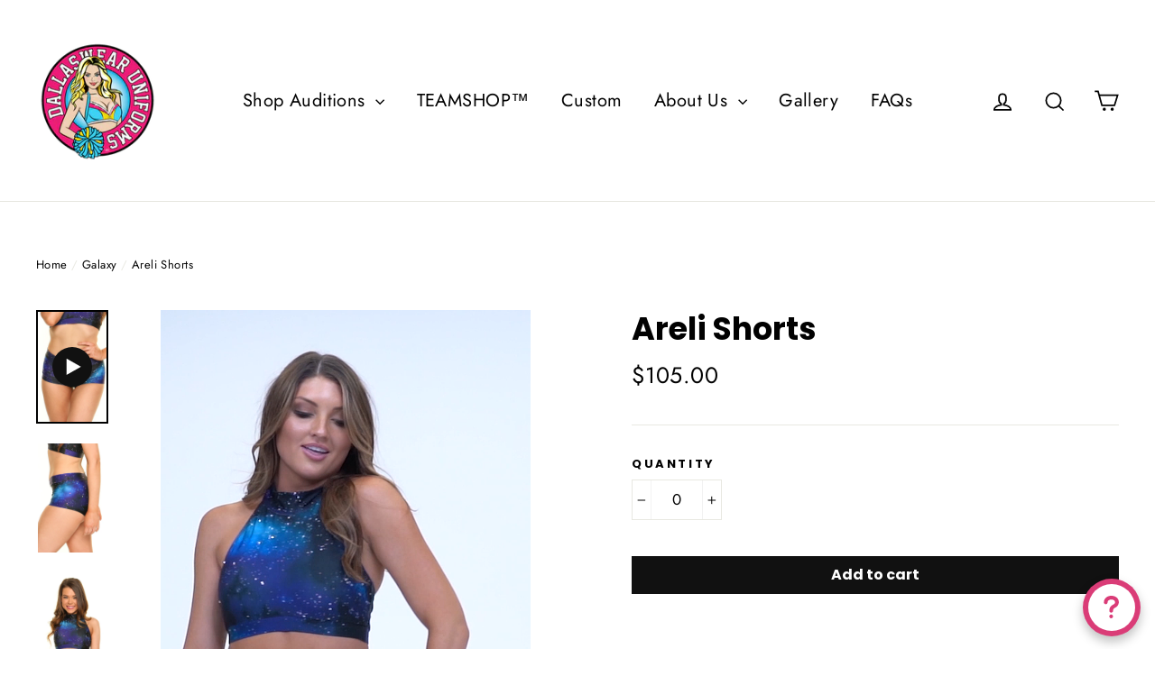

--- FILE ---
content_type: text/html; charset=utf-8
request_url: https://dallaswearuniforms.com/collections/galaxy/products/areli-shorts
body_size: 56874
content:
<!doctype html>
<html class="no-js" lang="en">
<head>
  <meta charset="utf-8">
  <meta http-equiv="X-UA-Compatible" content="IE=edge,chrome=1">
  <meta name="viewport" content="width=device-width,initial-scale=1">
  <meta name="theme-color" content="#111111">
  <link rel="canonical" href="https://dallaswearuniforms.com/products/areli-shorts"><link rel="shortcut icon" href="//dallaswearuniforms.com/cdn/shop/files/DALLASWEAR_FT_T-SHIRT_LOGO_8.2_32x32.jpg?v=1613528537" type="image/png" /><!-- "snippets/SEOManager.liquid" was not rendered, the associated app was uninstalled -->
<meta property="og:site_name" content="Dallaswear Uniforms">
<meta property="og:url" content="https://dallaswearuniforms.com/products/areli-shorts">
<meta property="og:title" content="Areli Shorts">
<meta property="og:type" content="product">
<meta property="og:description" content="Shine bright like the STAR you are in the Areli Shorts from our Galaxy Collection! Crystal AB Rhinestones are sprinkled throughout the cosmic print, for 360° shine. *Rhinestones are included in price. Shown on Model #1Fabric #1 – Galaxy Print  *Pair with the Yesica Top***If purchasing light colored fabric, we recommend"><meta property="og:price:amount" content="105.00">
  <meta property="og:price:currency" content="USD"><meta property="og:image" content="http://dallaswearuniforms.com/cdn/shop/products/Areli_Shorts_Front_use_for_shorts_-2_1200x630.jpg?v=1587050660"><meta property="og:image" content="http://dallaswearuniforms.com/cdn/shop/products/Coryn_Top_Areli_Shorts_Side-2_e1de56a8-57e1-4059-bfa0-13112cfb8b65_1200x630.jpg?v=1587050660"><meta property="og:image" content="http://dallaswearuniforms.com/cdn/shop/products/Coryn_Top_Areli_Shorts_Front_1-2_79896f10-b535-4f6b-a2b5-c23ccf89813d_1200x630.jpg?v=1587050660">
<meta property="og:image:secure_url" content="https://dallaswearuniforms.com/cdn/shop/products/Areli_Shorts_Front_use_for_shorts_-2_1200x630.jpg?v=1587050660"><meta property="og:image:secure_url" content="https://dallaswearuniforms.com/cdn/shop/products/Coryn_Top_Areli_Shorts_Side-2_e1de56a8-57e1-4059-bfa0-13112cfb8b65_1200x630.jpg?v=1587050660"><meta property="og:image:secure_url" content="https://dallaswearuniforms.com/cdn/shop/products/Coryn_Top_Areli_Shorts_Front_1-2_79896f10-b535-4f6b-a2b5-c23ccf89813d_1200x630.jpg?v=1587050660">
<meta name="twitter:site" content="@dallaswear">
<meta name="twitter:card" content="summary_large_image">
<meta name="twitter:title" content="Areli Shorts">
<meta name="twitter:description" content="Shine bright like the STAR you are in the Areli Shorts from our Galaxy Collection! Crystal AB Rhinestones are sprinkled throughout the cosmic print, for 360° shine. *Rhinestones are included in price. Shown on Model #1Fabric #1 – Galaxy Print  *Pair with the Yesica Top***If purchasing light colored fabric, we recommend">
<style>
  @font-face {
  font-family: Poppins;
  font-weight: 700;
  font-style: normal;
  src: url("//dallaswearuniforms.com/cdn/fonts/poppins/poppins_n7.56758dcf284489feb014a026f3727f2f20a54626.woff2") format("woff2"),
       url("//dallaswearuniforms.com/cdn/fonts/poppins/poppins_n7.f34f55d9b3d3205d2cd6f64955ff4b36f0cfd8da.woff") format("woff");
}

  @font-face {
  font-family: Jost;
  font-weight: 400;
  font-style: normal;
  src: url("//dallaswearuniforms.com/cdn/fonts/jost/jost_n4.d47a1b6347ce4a4c9f437608011273009d91f2b7.woff2") format("woff2"),
       url("//dallaswearuniforms.com/cdn/fonts/jost/jost_n4.791c46290e672b3f85c3d1c651ef2efa3819eadd.woff") format("woff");
}


  @font-face {
  font-family: Jost;
  font-weight: 700;
  font-style: normal;
  src: url("//dallaswearuniforms.com/cdn/fonts/jost/jost_n7.921dc18c13fa0b0c94c5e2517ffe06139c3615a3.woff2") format("woff2"),
       url("//dallaswearuniforms.com/cdn/fonts/jost/jost_n7.cbfc16c98c1e195f46c536e775e4e959c5f2f22b.woff") format("woff");
}

  @font-face {
  font-family: Jost;
  font-weight: 400;
  font-style: italic;
  src: url("//dallaswearuniforms.com/cdn/fonts/jost/jost_i4.b690098389649750ada222b9763d55796c5283a5.woff2") format("woff2"),
       url("//dallaswearuniforms.com/cdn/fonts/jost/jost_i4.fd766415a47e50b9e391ae7ec04e2ae25e7e28b0.woff") format("woff");
}

  @font-face {
  font-family: Jost;
  font-weight: 700;
  font-style: italic;
  src: url("//dallaswearuniforms.com/cdn/fonts/jost/jost_i7.d8201b854e41e19d7ed9b1a31fe4fe71deea6d3f.woff2") format("woff2"),
       url("//dallaswearuniforms.com/cdn/fonts/jost/jost_i7.eae515c34e26b6c853efddc3fc0c552e0de63757.woff") format("woff");
}

</style>

  <link href="//dallaswearuniforms.com/cdn/shop/t/26/assets/theme.scss.css?v=131318005753454960881759332396" rel="stylesheet" type="text/css" media="all" />
  
  <script>
    document.documentElement.className = document.documentElement.className.replace('no-js', 'js');

    window.theme = window.theme || {};
    theme.strings = {
      addToCart: "Add to cart",
      soldOut: "Sold Out",
      unavailable: "Unavailable",
      stockLabel: "[count] in stock",
      cartSavings: "You're saving [savings]",
      cartEmpty: "Your cart is currently empty.",
      cartTermsConfirmation: "You must agree with the terms and conditions of sales to check out"
    };
    theme.settings = {
      cartType: "page",
      moneyFormat: "\u003cspan class=money\u003e${{amount}}\u003c\/span\u003e",
      quickView: false,
      themeVersion: "3.2.4"
    };
  </script>

  <script>window.performance && window.performance.mark && window.performance.mark('shopify.content_for_header.start');</script><meta id="shopify-digital-wallet" name="shopify-digital-wallet" content="/5619089481/digital_wallets/dialog">
<meta name="shopify-checkout-api-token" content="18688d7934aeaa3ad6bd9356553c62ac">
<link rel="alternate" type="application/json+oembed" href="https://dallaswearuniforms.com/products/areli-shorts.oembed">
<script async="async" src="/checkouts/internal/preloads.js?locale=en-US"></script>
<link rel="preconnect" href="https://shop.app" crossorigin="anonymous">
<script async="async" src="https://shop.app/checkouts/internal/preloads.js?locale=en-US&shop_id=5619089481" crossorigin="anonymous"></script>
<script id="apple-pay-shop-capabilities" type="application/json">{"shopId":5619089481,"countryCode":"US","currencyCode":"USD","merchantCapabilities":["supports3DS"],"merchantId":"gid:\/\/shopify\/Shop\/5619089481","merchantName":"Dallaswear Uniforms","requiredBillingContactFields":["postalAddress","email","phone"],"requiredShippingContactFields":["postalAddress","email","phone"],"shippingType":"shipping","supportedNetworks":["visa","masterCard","amex","discover","elo","jcb"],"total":{"type":"pending","label":"Dallaswear Uniforms","amount":"1.00"},"shopifyPaymentsEnabled":true,"supportsSubscriptions":true}</script>
<script id="shopify-features" type="application/json">{"accessToken":"18688d7934aeaa3ad6bd9356553c62ac","betas":["rich-media-storefront-analytics"],"domain":"dallaswearuniforms.com","predictiveSearch":true,"shopId":5619089481,"locale":"en"}</script>
<script>var Shopify = Shopify || {};
Shopify.shop = "waitressville-uniforms.myshopify.com";
Shopify.locale = "en";
Shopify.currency = {"active":"USD","rate":"1.0"};
Shopify.country = "US";
Shopify.theme = {"name":"LIVE-BKP-04030219 | Bold  - Xgen| 11-23-2021","id":127785435328,"schema_name":"Motion","schema_version":"3.2.4","theme_store_id":null,"role":"main"};
Shopify.theme.handle = "null";
Shopify.theme.style = {"id":null,"handle":null};
Shopify.cdnHost = "dallaswearuniforms.com/cdn";
Shopify.routes = Shopify.routes || {};
Shopify.routes.root = "/";</script>
<script type="module">!function(o){(o.Shopify=o.Shopify||{}).modules=!0}(window);</script>
<script>!function(o){function n(){var o=[];function n(){o.push(Array.prototype.slice.apply(arguments))}return n.q=o,n}var t=o.Shopify=o.Shopify||{};t.loadFeatures=n(),t.autoloadFeatures=n()}(window);</script>
<script>
  window.ShopifyPay = window.ShopifyPay || {};
  window.ShopifyPay.apiHost = "shop.app\/pay";
  window.ShopifyPay.redirectState = null;
</script>
<script id="shop-js-analytics" type="application/json">{"pageType":"product"}</script>
<script defer="defer" async type="module" src="//dallaswearuniforms.com/cdn/shopifycloud/shop-js/modules/v2/client.init-shop-cart-sync_BT-GjEfc.en.esm.js"></script>
<script defer="defer" async type="module" src="//dallaswearuniforms.com/cdn/shopifycloud/shop-js/modules/v2/chunk.common_D58fp_Oc.esm.js"></script>
<script defer="defer" async type="module" src="//dallaswearuniforms.com/cdn/shopifycloud/shop-js/modules/v2/chunk.modal_xMitdFEc.esm.js"></script>
<script type="module">
  await import("//dallaswearuniforms.com/cdn/shopifycloud/shop-js/modules/v2/client.init-shop-cart-sync_BT-GjEfc.en.esm.js");
await import("//dallaswearuniforms.com/cdn/shopifycloud/shop-js/modules/v2/chunk.common_D58fp_Oc.esm.js");
await import("//dallaswearuniforms.com/cdn/shopifycloud/shop-js/modules/v2/chunk.modal_xMitdFEc.esm.js");

  window.Shopify.SignInWithShop?.initShopCartSync?.({"fedCMEnabled":true,"windoidEnabled":true});

</script>
<script>
  window.Shopify = window.Shopify || {};
  if (!window.Shopify.featureAssets) window.Shopify.featureAssets = {};
  window.Shopify.featureAssets['shop-js'] = {"shop-cart-sync":["modules/v2/client.shop-cart-sync_DZOKe7Ll.en.esm.js","modules/v2/chunk.common_D58fp_Oc.esm.js","modules/v2/chunk.modal_xMitdFEc.esm.js"],"init-fed-cm":["modules/v2/client.init-fed-cm_B6oLuCjv.en.esm.js","modules/v2/chunk.common_D58fp_Oc.esm.js","modules/v2/chunk.modal_xMitdFEc.esm.js"],"shop-cash-offers":["modules/v2/client.shop-cash-offers_D2sdYoxE.en.esm.js","modules/v2/chunk.common_D58fp_Oc.esm.js","modules/v2/chunk.modal_xMitdFEc.esm.js"],"shop-login-button":["modules/v2/client.shop-login-button_QeVjl5Y3.en.esm.js","modules/v2/chunk.common_D58fp_Oc.esm.js","modules/v2/chunk.modal_xMitdFEc.esm.js"],"pay-button":["modules/v2/client.pay-button_DXTOsIq6.en.esm.js","modules/v2/chunk.common_D58fp_Oc.esm.js","modules/v2/chunk.modal_xMitdFEc.esm.js"],"shop-button":["modules/v2/client.shop-button_DQZHx9pm.en.esm.js","modules/v2/chunk.common_D58fp_Oc.esm.js","modules/v2/chunk.modal_xMitdFEc.esm.js"],"avatar":["modules/v2/client.avatar_BTnouDA3.en.esm.js"],"init-windoid":["modules/v2/client.init-windoid_CR1B-cfM.en.esm.js","modules/v2/chunk.common_D58fp_Oc.esm.js","modules/v2/chunk.modal_xMitdFEc.esm.js"],"init-shop-for-new-customer-accounts":["modules/v2/client.init-shop-for-new-customer-accounts_C_vY_xzh.en.esm.js","modules/v2/client.shop-login-button_QeVjl5Y3.en.esm.js","modules/v2/chunk.common_D58fp_Oc.esm.js","modules/v2/chunk.modal_xMitdFEc.esm.js"],"init-shop-email-lookup-coordinator":["modules/v2/client.init-shop-email-lookup-coordinator_BI7n9ZSv.en.esm.js","modules/v2/chunk.common_D58fp_Oc.esm.js","modules/v2/chunk.modal_xMitdFEc.esm.js"],"init-shop-cart-sync":["modules/v2/client.init-shop-cart-sync_BT-GjEfc.en.esm.js","modules/v2/chunk.common_D58fp_Oc.esm.js","modules/v2/chunk.modal_xMitdFEc.esm.js"],"shop-toast-manager":["modules/v2/client.shop-toast-manager_DiYdP3xc.en.esm.js","modules/v2/chunk.common_D58fp_Oc.esm.js","modules/v2/chunk.modal_xMitdFEc.esm.js"],"init-customer-accounts":["modules/v2/client.init-customer-accounts_D9ZNqS-Q.en.esm.js","modules/v2/client.shop-login-button_QeVjl5Y3.en.esm.js","modules/v2/chunk.common_D58fp_Oc.esm.js","modules/v2/chunk.modal_xMitdFEc.esm.js"],"init-customer-accounts-sign-up":["modules/v2/client.init-customer-accounts-sign-up_iGw4briv.en.esm.js","modules/v2/client.shop-login-button_QeVjl5Y3.en.esm.js","modules/v2/chunk.common_D58fp_Oc.esm.js","modules/v2/chunk.modal_xMitdFEc.esm.js"],"shop-follow-button":["modules/v2/client.shop-follow-button_CqMgW2wH.en.esm.js","modules/v2/chunk.common_D58fp_Oc.esm.js","modules/v2/chunk.modal_xMitdFEc.esm.js"],"checkout-modal":["modules/v2/client.checkout-modal_xHeaAweL.en.esm.js","modules/v2/chunk.common_D58fp_Oc.esm.js","modules/v2/chunk.modal_xMitdFEc.esm.js"],"shop-login":["modules/v2/client.shop-login_D91U-Q7h.en.esm.js","modules/v2/chunk.common_D58fp_Oc.esm.js","modules/v2/chunk.modal_xMitdFEc.esm.js"],"lead-capture":["modules/v2/client.lead-capture_BJmE1dJe.en.esm.js","modules/v2/chunk.common_D58fp_Oc.esm.js","modules/v2/chunk.modal_xMitdFEc.esm.js"],"payment-terms":["modules/v2/client.payment-terms_Ci9AEqFq.en.esm.js","modules/v2/chunk.common_D58fp_Oc.esm.js","modules/v2/chunk.modal_xMitdFEc.esm.js"]};
</script>
<script>(function() {
  var isLoaded = false;
  function asyncLoad() {
    if (isLoaded) return;
    isLoaded = true;
    var urls = ["https:\/\/cdnig.addons.business\/embed\/cloud\/waitressville-uniforms\/cziframeagent.js?v=212104101107\u0026token=tpya222203xK49aR\u0026shop=waitressville-uniforms.myshopify.com","https:\/\/cdn.nfcube.com\/instafeed-18f898b7f746a5672f320ef89a9df1dd.js?shop=waitressville-uniforms.myshopify.com","https:\/\/chimpstatic.com\/mcjs-connected\/js\/users\/d05f0fff48b8452151a6fcb0a\/f9091c6a44ca881e9361489fa.js?shop=waitressville-uniforms.myshopify.com","https:\/\/shy.elfsight.com\/p\/platform.js?shop=waitressville-uniforms.myshopify.com"];
    for (var i = 0; i < urls.length; i++) {
      var s = document.createElement('script');
      s.type = 'text/javascript';
      s.async = true;
      s.src = urls[i];
      var x = document.getElementsByTagName('script')[0];
      x.parentNode.insertBefore(s, x);
    }
  };
  if(window.attachEvent) {
    window.attachEvent('onload', asyncLoad);
  } else {
    window.addEventListener('load', asyncLoad, false);
  }
})();</script>
<script id="__st">var __st={"a":5619089481,"offset":-21600,"reqid":"0f414f24-3e1a-449a-9935-2ff017b0cdef-1769290025","pageurl":"dallaswearuniforms.com\/collections\/galaxy\/products\/areli-shorts","u":"74193d5ebfbf","p":"product","rtyp":"product","rid":4496056975441};</script>
<script>window.ShopifyPaypalV4VisibilityTracking = true;</script>
<script id="captcha-bootstrap">!function(){'use strict';const t='contact',e='account',n='new_comment',o=[[t,t],['blogs',n],['comments',n],[t,'customer']],c=[[e,'customer_login'],[e,'guest_login'],[e,'recover_customer_password'],[e,'create_customer']],r=t=>t.map((([t,e])=>`form[action*='/${t}']:not([data-nocaptcha='true']) input[name='form_type'][value='${e}']`)).join(','),a=t=>()=>t?[...document.querySelectorAll(t)].map((t=>t.form)):[];function s(){const t=[...o],e=r(t);return a(e)}const i='password',u='form_key',d=['recaptcha-v3-token','g-recaptcha-response','h-captcha-response',i],f=()=>{try{return window.sessionStorage}catch{return}},m='__shopify_v',_=t=>t.elements[u];function p(t,e,n=!1){try{const o=window.sessionStorage,c=JSON.parse(o.getItem(e)),{data:r}=function(t){const{data:e,action:n}=t;return t[m]||n?{data:e,action:n}:{data:t,action:n}}(c);for(const[e,n]of Object.entries(r))t.elements[e]&&(t.elements[e].value=n);n&&o.removeItem(e)}catch(o){console.error('form repopulation failed',{error:o})}}const l='form_type',E='cptcha';function T(t){t.dataset[E]=!0}const w=window,h=w.document,L='Shopify',v='ce_forms',y='captcha';let A=!1;((t,e)=>{const n=(g='f06e6c50-85a8-45c8-87d0-21a2b65856fe',I='https://cdn.shopify.com/shopifycloud/storefront-forms-hcaptcha/ce_storefront_forms_captcha_hcaptcha.v1.5.2.iife.js',D={infoText:'Protected by hCaptcha',privacyText:'Privacy',termsText:'Terms'},(t,e,n)=>{const o=w[L][v],c=o.bindForm;if(c)return c(t,g,e,D).then(n);var r;o.q.push([[t,g,e,D],n]),r=I,A||(h.body.append(Object.assign(h.createElement('script'),{id:'captcha-provider',async:!0,src:r})),A=!0)});var g,I,D;w[L]=w[L]||{},w[L][v]=w[L][v]||{},w[L][v].q=[],w[L][y]=w[L][y]||{},w[L][y].protect=function(t,e){n(t,void 0,e),T(t)},Object.freeze(w[L][y]),function(t,e,n,w,h,L){const[v,y,A,g]=function(t,e,n){const i=e?o:[],u=t?c:[],d=[...i,...u],f=r(d),m=r(i),_=r(d.filter((([t,e])=>n.includes(e))));return[a(f),a(m),a(_),s()]}(w,h,L),I=t=>{const e=t.target;return e instanceof HTMLFormElement?e:e&&e.form},D=t=>v().includes(t);t.addEventListener('submit',(t=>{const e=I(t);if(!e)return;const n=D(e)&&!e.dataset.hcaptchaBound&&!e.dataset.recaptchaBound,o=_(e),c=g().includes(e)&&(!o||!o.value);(n||c)&&t.preventDefault(),c&&!n&&(function(t){try{if(!f())return;!function(t){const e=f();if(!e)return;const n=_(t);if(!n)return;const o=n.value;o&&e.removeItem(o)}(t);const e=Array.from(Array(32),(()=>Math.random().toString(36)[2])).join('');!function(t,e){_(t)||t.append(Object.assign(document.createElement('input'),{type:'hidden',name:u})),t.elements[u].value=e}(t,e),function(t,e){const n=f();if(!n)return;const o=[...t.querySelectorAll(`input[type='${i}']`)].map((({name:t})=>t)),c=[...d,...o],r={};for(const[a,s]of new FormData(t).entries())c.includes(a)||(r[a]=s);n.setItem(e,JSON.stringify({[m]:1,action:t.action,data:r}))}(t,e)}catch(e){console.error('failed to persist form',e)}}(e),e.submit())}));const S=(t,e)=>{t&&!t.dataset[E]&&(n(t,e.some((e=>e===t))),T(t))};for(const o of['focusin','change'])t.addEventListener(o,(t=>{const e=I(t);D(e)&&S(e,y())}));const B=e.get('form_key'),M=e.get(l),P=B&&M;t.addEventListener('DOMContentLoaded',(()=>{const t=y();if(P)for(const e of t)e.elements[l].value===M&&p(e,B);[...new Set([...A(),...v().filter((t=>'true'===t.dataset.shopifyCaptcha))])].forEach((e=>S(e,t)))}))}(h,new URLSearchParams(w.location.search),n,t,e,['guest_login'])})(!0,!0)}();</script>
<script integrity="sha256-4kQ18oKyAcykRKYeNunJcIwy7WH5gtpwJnB7kiuLZ1E=" data-source-attribution="shopify.loadfeatures" defer="defer" src="//dallaswearuniforms.com/cdn/shopifycloud/storefront/assets/storefront/load_feature-a0a9edcb.js" crossorigin="anonymous"></script>
<script crossorigin="anonymous" defer="defer" src="//dallaswearuniforms.com/cdn/shopifycloud/storefront/assets/shopify_pay/storefront-65b4c6d7.js?v=20250812"></script>
<script data-source-attribution="shopify.dynamic_checkout.dynamic.init">var Shopify=Shopify||{};Shopify.PaymentButton=Shopify.PaymentButton||{isStorefrontPortableWallets:!0,init:function(){window.Shopify.PaymentButton.init=function(){};var t=document.createElement("script");t.src="https://dallaswearuniforms.com/cdn/shopifycloud/portable-wallets/latest/portable-wallets.en.js",t.type="module",document.head.appendChild(t)}};
</script>
<script data-source-attribution="shopify.dynamic_checkout.buyer_consent">
  function portableWalletsHideBuyerConsent(e){var t=document.getElementById("shopify-buyer-consent"),n=document.getElementById("shopify-subscription-policy-button");t&&n&&(t.classList.add("hidden"),t.setAttribute("aria-hidden","true"),n.removeEventListener("click",e))}function portableWalletsShowBuyerConsent(e){var t=document.getElementById("shopify-buyer-consent"),n=document.getElementById("shopify-subscription-policy-button");t&&n&&(t.classList.remove("hidden"),t.removeAttribute("aria-hidden"),n.addEventListener("click",e))}window.Shopify?.PaymentButton&&(window.Shopify.PaymentButton.hideBuyerConsent=portableWalletsHideBuyerConsent,window.Shopify.PaymentButton.showBuyerConsent=portableWalletsShowBuyerConsent);
</script>
<script data-source-attribution="shopify.dynamic_checkout.cart.bootstrap">document.addEventListener("DOMContentLoaded",(function(){function t(){return document.querySelector("shopify-accelerated-checkout-cart, shopify-accelerated-checkout")}if(t())Shopify.PaymentButton.init();else{new MutationObserver((function(e,n){t()&&(Shopify.PaymentButton.init(),n.disconnect())})).observe(document.body,{childList:!0,subtree:!0})}}));
</script>
<link id="shopify-accelerated-checkout-styles" rel="stylesheet" media="screen" href="https://dallaswearuniforms.com/cdn/shopifycloud/portable-wallets/latest/accelerated-checkout-backwards-compat.css" crossorigin="anonymous">
<style id="shopify-accelerated-checkout-cart">
        #shopify-buyer-consent {
  margin-top: 1em;
  display: inline-block;
  width: 100%;
}

#shopify-buyer-consent.hidden {
  display: none;
}

#shopify-subscription-policy-button {
  background: none;
  border: none;
  padding: 0;
  text-decoration: underline;
  font-size: inherit;
  cursor: pointer;
}

#shopify-subscription-policy-button::before {
  box-shadow: none;
}

      </style>

<script>window.performance && window.performance.mark && window.performance.mark('shopify.content_for_header.end');</script>

<script>
    window.BOLD = window.BOLD || {};
        window.BOLD.options = window.BOLD.options || {};
        window.BOLD.options.settings = window.BOLD.options.settings || {};
        window.BOLD.options.settings.v1_variant_mode = window.BOLD.options.settings.v1_variant_mode || true;
        window.BOLD.options.settings.hybrid_fix_auto_insert_inputs =
        window.BOLD.options.settings.hybrid_fix_auto_insert_inputs || true;
</script>


<script>
    window.BOLD = window.BOLD || {};
    window.BOLD.options = {settings: {v1_variant_mode : true, hybrid_fix_auto_insert_inputs: true}};
</script>
<script>window.BOLD = window.BOLD || {};
    window.BOLD.common = window.BOLD.common || {};
    window.BOLD.common.Shopify = window.BOLD.common.Shopify || {};
    window.BOLD.common.Shopify.shop = {
      domain: 'dallaswearuniforms.com',
      permanent_domain: 'waitressville-uniforms.myshopify.com',
      url: 'https://dallaswearuniforms.com',
      secure_url: 'https://dallaswearuniforms.com',
      money_format: "\u003cspan class=money\u003e${{amount}}\u003c\/span\u003e",
      currency: "USD"
    };
    window.BOLD.common.Shopify.customer = {
      id: null,
      tags: null,
    };
    window.BOLD.common.Shopify.cart = {"note":null,"attributes":{},"original_total_price":0,"total_price":0,"total_discount":0,"total_weight":0.0,"item_count":0,"items":[],"requires_shipping":false,"currency":"USD","items_subtotal_price":0,"cart_level_discount_applications":[],"checkout_charge_amount":0};
    window.BOLD.common.template = 'product';window.BOLD.common.Shopify.formatMoney = function(money, format) {
        function n(t, e) {
            return "undefined" == typeof t ? e : t
        }
        function r(t, e, r, i) {
            if (e = n(e, 2),
                r = n(r, ","),
                i = n(i, "."),
            isNaN(t) || null == t)
                return 0;
            t = (t / 100).toFixed(e);
            var o = t.split(".")
                , a = o[0].replace(/(\d)(?=(\d\d\d)+(?!\d))/g, "$1" + r)
                , s = o[1] ? i + o[1] : "";
            return a + s
        }
        "string" == typeof money && (money = money.replace(".", ""));
        var i = ""
            , o = /\{\{\s*(\w+)\s*\}\}/
            , a = format || window.BOLD.common.Shopify.shop.money_format || window.Shopify.money_format || "$ {{ amount }}";
        switch (a.match(o)[1]) {
            case "amount":
                i = r(money, 2, ",", ".");
                break;
            case "amount_no_decimals":
                i = r(money, 0, ",", ".");
                break;
            case "amount_with_comma_separator":
                i = r(money, 2, ".", ",");
                break;
            case "amount_no_decimals_with_comma_separator":
                i = r(money, 0, ".", ",");
                break;
            case "amount_with_space_separator":
                i = r(money, 2, " ", ",");
                break;
            case "amount_no_decimals_with_space_separator":
                i = r(money, 0, " ", ",");
                break;
            case "amount_with_apostrophe_separator":
                i = r(money, 2, "'", ".");
                break;
        }
        return a.replace(o, i);
    };
    window.BOLD.common.Shopify.saveProduct = function (handle, product) {
      if (typeof handle === 'string' && typeof window.BOLD.common.Shopify.products[handle] === 'undefined') {
        if (typeof product === 'number') {
          window.BOLD.common.Shopify.handles[product] = handle;
          product = { id: product };
        }
        window.BOLD.common.Shopify.products[handle] = product;
      }
    };
    window.BOLD.common.Shopify.saveVariant = function (variant_id, variant) {
      if (typeof variant_id === 'number' && typeof window.BOLD.common.Shopify.variants[variant_id] === 'undefined') {
        window.BOLD.common.Shopify.variants[variant_id] = variant;
      }
    };window.BOLD.common.Shopify.products = window.BOLD.common.Shopify.products || {};
    window.BOLD.common.Shopify.variants = window.BOLD.common.Shopify.variants || {};
    window.BOLD.common.Shopify.handles = window.BOLD.common.Shopify.handles || {};window.BOLD.common.Shopify.handle = "areli-shorts"
window.BOLD.common.Shopify.saveProduct("areli-shorts", 4496056975441);window.BOLD.common.Shopify.saveVariant(31839572328529, { product_id: 4496056975441, product_handle: "areli-shorts", price: 10500, group_id: '', csp_metafield: {}});window.BOLD.apps_installed = {"Product Options":2} || {};window.BOLD.common.Shopify.saveProduct("amanda-jumpsuit", 4496057139281);window.BOLD.common.Shopify.saveVariant(31839572492369, { product_id: 4496057139281, product_handle: "amanda-jumpsuit", price: 22000, group_id: '', csp_metafield: {}});window.BOLD.common.Shopify.saveProduct("nicola-top", 4496056942673);window.BOLD.common.Shopify.saveVariant(31839572295761, { product_id: 4496056942673, product_handle: "nicola-top", price: 15800, group_id: '', csp_metafield: {}});window.BOLD.common.Shopify.saveProduct("areli-shorts", 4496056975441);window.BOLD.common.Shopify.saveVariant(31839572328529, { product_id: 4496056975441, product_handle: "areli-shorts", price: 10500, group_id: '', csp_metafield: {}});window.BOLD.common.Shopify.saveProduct("yesica-top", 4496056909905);window.BOLD.common.Shopify.saveVariant(31839572262993, { product_id: 4496056909905, product_handle: "yesica-top", price: 19400, group_id: '', csp_metafield: {}});window.BOLD.common.Shopify.saveProduct("chelcy-leggings", 4496057106513);window.BOLD.common.Shopify.saveVariant(31839572459601, { product_id: 4496057106513, product_handle: "chelcy-leggings", price: 15200, group_id: '', csp_metafield: {}});window.BOLD.common.Shopify.saveProduct("raegan-top", 4496056844369);window.BOLD.common.Shopify.saveVariant(31839572197457, { product_id: 4496056844369, product_handle: "raegan-top", price: 13100, group_id: '', csp_metafield: {}});window.BOLD.common.Shopify.saveProduct("zara-shorts", 4496057040977);window.BOLD.common.Shopify.saveVariant(31839572394065, { product_id: 4496057040977, product_handle: "zara-shorts", price: 11700, group_id: '', csp_metafield: {}});window.BOLD.common.Shopify.saveProduct("coryn-top", 4496056778833);window.BOLD.common.Shopify.saveVariant(31839572131921, { product_id: 4496056778833, product_handle: "coryn-top", price: 17000, group_id: '', csp_metafield: {}});window.BOLD.common.Shopify.metafields = window.BOLD.common.Shopify.metafields || {};window.BOLD.common.Shopify.metafields["bold_rp"] = {};window.BOLD.common.Shopify.metafields["bold_csp_defaults"] = {};window.BOLD.common.cacheParams = window.BOLD.common.cacheParams || {};
    window.BOLD.common.cacheParams.options = 1667992833;
</script>

<script>
    window.BOLD.common.cacheParams.options = 1769105493;
</script>
<link href="//dallaswearuniforms.com/cdn/shop/t/26/assets/bold-options.css?v=123160307633435409531637691163" rel="stylesheet" type="text/css" media="all" />
<script defer src="https://options.shopapps.site/js/options.js"></script><!--[if lt IE 9]>
<script src="//cdnjs.cloudflare.com/ajax/libs/html5shiv/3.7.2/html5shiv.min.js" type="text/javascript"></script>
<![endif]-->
<!--[if (lte IE 9) ]><script src="//dallaswearuniforms.com/cdn/shop/t/26/assets/match-media.min.js?v=159635276924582161481637691171" type="text/javascript"></script><![endif]-->


  <script src="//code.jquery.com/jquery-3.1.0.min.js" type="text/javascript"></script>
  <script>theme.jQuery = jQuery;</script>

  
  <script src="//dallaswearuniforms.com/cdn/shop/t/26/assets/vendor.js" defer="defer"></script>



  

  
  <script src="//dallaswearuniforms.com/cdn/shop/t/26/assets/theme.js?v=20336676945322418701637691187" defer="defer"></script>


<!-- BEGIN app block: shopify://apps/minmaxify-order-limits/blocks/app-embed-block/3acfba32-89f3-4377-ae20-cbb9abc48475 --><script type="text/javascript" src="https://limits.minmaxify.com/waitressville-uniforms.myshopify.com?v=70b&r=20221027142108"></script>

<!-- END app block --><!-- BEGIN app block: shopify://apps/essential-announcer/blocks/app-embed/93b5429f-c8d6-4c33-ae14-250fd84f361b --><script>
  
    window.essentialAnnouncementConfigs = [];
  
  window.essentialAnnouncementMeta = {
    productCollections: [{"id":86979182665,"handle":"auditions-1","title":"Auditions","updated_at":"2026-01-24T06:04:59-06:00","body_html":"","published_at":"2018-11-27T18:33:09-06:00","sort_order":"alpha-desc","template_suffix":"","disjunctive":false,"rules":[{"column":"tag","relation":"equals","condition":"Auditions"}],"published_scope":"web","image":{"created_at":"2019-01-22T14:57:02-06:00","alt":null,"width":3608,"height":3117,"src":"\/\/dallaswearuniforms.com\/cdn\/shop\/collections\/then_vs_Now.jpg?v=1548190623"}},{"id":88710512713,"handle":"bottoms","title":"Bottoms","updated_at":"2026-01-24T06:04:59-06:00","body_html":"","published_at":"2019-01-22T14:29:56-06:00","sort_order":"manual","template_suffix":"","disjunctive":true,"rules":[{"column":"tag","relation":"equals","condition":"Briefs"},{"column":"tag","relation":"equals","condition":"Pants"},{"column":"tag","relation":"equals","condition":"Leggings"},{"column":"tag","relation":"equals","condition":"Skirts"},{"column":"tag","relation":"equals","condition":"flannel"},{"column":"tag","relation":"equals","condition":"shorts"}],"published_scope":"web"},{"id":161885618257,"handle":"galaxy","updated_at":"2024-08-25T15:38:38-05:00","published_at":"2020-02-10T11:37:43-06:00","sort_order":"manual","template_suffix":"","published_scope":"web","title":"Galaxy","body_html":"","image":{"created_at":"2020-02-10T14:43:59-06:00","alt":null,"width":2299,"height":2057,"src":"\/\/dallaswearuniforms.com\/cdn\/shop\/collections\/AUDITIONS_2020_LANDING_PAGE.jpg?v=1581367440"}},{"id":88710414409,"handle":"shorts","title":"Shorts","updated_at":"2026-01-24T06:04:59-06:00","body_html":"","published_at":"2019-01-22T14:29:56-06:00","sort_order":"best-selling","template_suffix":"","disjunctive":false,"rules":[{"column":"tag","relation":"equals","condition":"Shorts"}],"published_scope":"web","image":{"created_at":"2019-01-24T19:13:03-06:00","alt":null,"width":4605,"height":2057,"src":"\/\/dallaswearuniforms.com\/cdn\/shop\/collections\/Screen_Shot_2019-01-24_at_7.12.48_PM.png?v=1581530761"}},{"id":88684658761,"handle":"geometric-prints","title":"Specialty Prints","updated_at":"2026-01-23T06:05:06-06:00","body_html":"","published_at":"2019-01-21T13:28:33-06:00","sort_order":"best-selling","template_suffix":"","disjunctive":true,"rules":[{"column":"tag","relation":"equals","condition":"Specialty Prints"}],"published_scope":"web"},{"id":162173648977,"handle":"the-newest-styles","title":"The Newest Styles","updated_at":"2026-01-21T06:05:07-06:00","body_html":"","published_at":"2020-02-10T15:00:50-06:00","sort_order":"created-desc","template_suffix":"","disjunctive":true,"rules":[{"column":"tag","relation":"equals","condition":"New Styles"}],"published_scope":"web","image":{"created_at":"2020-02-10T15:22:41-06:00","alt":null,"width":2235,"height":2236,"src":"\/\/dallaswearuniforms.com\/cdn\/shop\/collections\/thenewnew.jpg?v=1581369761"}}],
    productData: {"id":4496056975441,"title":"Areli Shorts","handle":"areli-shorts","description":"\u003cp class=\"p1\"\u003e\u003cspan class=\"s1\"\u003eShine bright like the STAR you are in the Areli Shorts from our Galaxy Collection! Crystal AB Rhinestones are sprinkled throughout the cosmic print, for 360° shine. \u003c\/span\u003e\u003c\/p\u003e\n\u003cp class=\"p1\"\u003e\u003cspan class=\"s1\"\u003e*Rhinestones are included in price.\u003c\/span\u003e\u003c\/p\u003e\n\u003cmeta charset=\"utf-8\"\u003e\n\u003cp\u003e\u003cstrong\u003eShown on Model #1\u003c\/strong\u003e\u003cbr\u003eFabric #1 – Galaxy Print \u003c\/p\u003e\n\u003cp\u003e*Pair with the Yesica Top\u003c\/p\u003e\u003cp\u003e\u003cstrong\u003e\u003cspan style=\"color: #ff2a00;\"\u003e***If purchasing light colored fabric, we recommend adding lining or wearing tights with the shorts for added coverage and comfort.***\u003c\/span\u003e\u003cspan style=\"color: #ff2a00;\"\u003e \u003c\/span\u003e\u003cspan style=\"color: #2b00ff; font-family: -apple-system, BlinkMacSystemFont, 'San Francisco', 'Segoe UI', Roboto, 'Helvetica Neue', sans-serif; font-size: 0.875rem;\"\u003e\u003c\/span\u003e\u003ca href=\"https:\/\/dallaswearuniforms.com\/products\/extra-lining?variant=44802705588416\" rel=\"noopener\" style=\"font-family: -apple-system, BlinkMacSystemFont, 'San Francisco', 'Segoe UI', Roboto, 'Helvetica Neue', sans-serif; font-size: 0.875rem; color: #2b00ff;\" target=\"_blank\"\u003eAdd Lining Link\u003c\/a\u003e\u003c\/strong\u003e\u003c\/p\u003e","published_at":"2020-02-10T13:32:56-06:00","created_at":"2020-02-03T16:18:42-06:00","vendor":"Dallaswear Uniforms","type":"Bottoms","tags":["Auditions","Galaxy","New Styles","Shorts","Specialty Prints"],"price":10500,"price_min":10500,"price_max":10500,"available":true,"price_varies":false,"compare_at_price":null,"compare_at_price_min":0,"compare_at_price_max":0,"compare_at_price_varies":false,"variants":[{"id":31839572328529,"title":"Default Title","option1":"Default Title","option2":null,"option3":null,"sku":null,"requires_shipping":true,"taxable":true,"featured_image":null,"available":true,"name":"Areli Shorts","public_title":null,"options":["Default Title"],"price":10500,"weight":0,"compare_at_price":null,"inventory_management":null,"barcode":null,"requires_selling_plan":false,"selling_plan_allocations":[]}],"images":["\/\/dallaswearuniforms.com\/cdn\/shop\/products\/Areli_Shorts_Front_use_for_shorts_-2.jpg?v=1587050660","\/\/dallaswearuniforms.com\/cdn\/shop\/products\/Coryn_Top_Areli_Shorts_Side-2_e1de56a8-57e1-4059-bfa0-13112cfb8b65.jpg?v=1587050660","\/\/dallaswearuniforms.com\/cdn\/shop\/products\/Coryn_Top_Areli_Shorts_Front_1-2_79896f10-b535-4f6b-a2b5-c23ccf89813d.jpg?v=1587050660","\/\/dallaswearuniforms.com\/cdn\/shop\/products\/CorynTopAreliShortsSide-2.jpg?v=1587050729","\/\/dallaswearuniforms.com\/cdn\/shop\/products\/CorynTopAreliShortsFront2-2.jpg?v=1587050685"],"featured_image":"\/\/dallaswearuniforms.com\/cdn\/shop\/products\/Areli_Shorts_Front_use_for_shorts_-2.jpg?v=1587050660","options":["Title"],"media":[{"alt":"https:\/\/cdn.shopify.com\/s\/files\/1\/0056\/1908\/9481\/files\/Galaxy_Coryn_T_Areli_S.mp4?13742","id":6376389509201,"position":1,"preview_image":{"aspect_ratio":0.625,"height":1288,"width":805,"src":"\/\/dallaswearuniforms.com\/cdn\/shop\/products\/Areli_Shorts_Front_use_for_shorts_-2.jpg?v=1587050660"},"aspect_ratio":0.625,"height":1288,"media_type":"image","src":"\/\/dallaswearuniforms.com\/cdn\/shop\/products\/Areli_Shorts_Front_use_for_shorts_-2.jpg?v=1587050660","width":805},{"alt":null,"id":6376389541969,"position":2,"preview_image":{"aspect_ratio":0.625,"height":1527,"width":955,"src":"\/\/dallaswearuniforms.com\/cdn\/shop\/products\/Coryn_Top_Areli_Shorts_Side-2_e1de56a8-57e1-4059-bfa0-13112cfb8b65.jpg?v=1587050660"},"aspect_ratio":0.625,"height":1527,"media_type":"image","src":"\/\/dallaswearuniforms.com\/cdn\/shop\/products\/Coryn_Top_Areli_Shorts_Side-2_e1de56a8-57e1-4059-bfa0-13112cfb8b65.jpg?v=1587050660","width":955},{"alt":null,"id":6376384888913,"position":3,"preview_image":{"aspect_ratio":0.52,"height":4512,"width":2346,"src":"\/\/dallaswearuniforms.com\/cdn\/shop\/products\/Coryn_Top_Areli_Shorts_Front_1-2_79896f10-b535-4f6b-a2b5-c23ccf89813d.jpg?v=1587050660"},"aspect_ratio":0.52,"height":4512,"media_type":"image","src":"\/\/dallaswearuniforms.com\/cdn\/shop\/products\/Coryn_Top_Areli_Shorts_Front_1-2_79896f10-b535-4f6b-a2b5-c23ccf89813d.jpg?v=1587050660","width":2346},{"alt":null,"id":6905841483857,"position":4,"preview_image":{"aspect_ratio":0.52,"height":2717,"width":1413,"src":"\/\/dallaswearuniforms.com\/cdn\/shop\/products\/CorynTopAreliShortsSide-2.jpg?v=1587050729"},"aspect_ratio":0.52,"height":2717,"media_type":"image","src":"\/\/dallaswearuniforms.com\/cdn\/shop\/products\/CorynTopAreliShortsSide-2.jpg?v=1587050729","width":1413},{"alt":null,"id":6905848070225,"position":5,"preview_image":{"aspect_ratio":0.52,"height":4564,"width":2373,"src":"\/\/dallaswearuniforms.com\/cdn\/shop\/products\/CorynTopAreliShortsFront2-2.jpg?v=1587050685"},"aspect_ratio":0.52,"height":4564,"media_type":"image","src":"\/\/dallaswearuniforms.com\/cdn\/shop\/products\/CorynTopAreliShortsFront2-2.jpg?v=1587050685","width":2373}],"requires_selling_plan":false,"selling_plan_groups":[],"content":"\u003cp class=\"p1\"\u003e\u003cspan class=\"s1\"\u003eShine bright like the STAR you are in the Areli Shorts from our Galaxy Collection! Crystal AB Rhinestones are sprinkled throughout the cosmic print, for 360° shine. \u003c\/span\u003e\u003c\/p\u003e\n\u003cp class=\"p1\"\u003e\u003cspan class=\"s1\"\u003e*Rhinestones are included in price.\u003c\/span\u003e\u003c\/p\u003e\n\u003cmeta charset=\"utf-8\"\u003e\n\u003cp\u003e\u003cstrong\u003eShown on Model #1\u003c\/strong\u003e\u003cbr\u003eFabric #1 – Galaxy Print \u003c\/p\u003e\n\u003cp\u003e*Pair with the Yesica Top\u003c\/p\u003e\u003cp\u003e\u003cstrong\u003e\u003cspan style=\"color: #ff2a00;\"\u003e***If purchasing light colored fabric, we recommend adding lining or wearing tights with the shorts for added coverage and comfort.***\u003c\/span\u003e\u003cspan style=\"color: #ff2a00;\"\u003e \u003c\/span\u003e\u003cspan style=\"color: #2b00ff; font-family: -apple-system, BlinkMacSystemFont, 'San Francisco', 'Segoe UI', Roboto, 'Helvetica Neue', sans-serif; font-size: 0.875rem;\"\u003e\u003c\/span\u003e\u003ca href=\"https:\/\/dallaswearuniforms.com\/products\/extra-lining?variant=44802705588416\" rel=\"noopener\" style=\"font-family: -apple-system, BlinkMacSystemFont, 'San Francisco', 'Segoe UI', Roboto, 'Helvetica Neue', sans-serif; font-size: 0.875rem; color: #2b00ff;\" target=\"_blank\"\u003eAdd Lining Link\u003c\/a\u003e\u003c\/strong\u003e\u003c\/p\u003e"},
    templateName: "product",
    collectionId: 161885618257,
  };
</script>

 
<style>
.essential_annoucement_bar_wrapper {display: none;}
</style>


<script src="https://cdn.shopify.com/extensions/019b9d60-ed7c-7464-ac3f-9e23a48d54ca/essential-announcement-bar-74/assets/announcement-bar-essential-apps.js" defer></script>

<!-- END app block --><script src="https://cdn.shopify.com/extensions/4e276193-403c-423f-833c-fefed71819cf/forms-2298/assets/shopify-forms-loader.js" type="text/javascript" defer="defer"></script>
<script src="https://cdn.shopify.com/extensions/019be8d6-4189-7b1e-bb65-a7027faa5894/avada-app-148/assets/chatty.js" type="text/javascript" defer="defer"></script>
<link href="https://monorail-edge.shopifysvc.com" rel="dns-prefetch">
<script>(function(){if ("sendBeacon" in navigator && "performance" in window) {try {var session_token_from_headers = performance.getEntriesByType('navigation')[0].serverTiming.find(x => x.name == '_s').description;} catch {var session_token_from_headers = undefined;}var session_cookie_matches = document.cookie.match(/_shopify_s=([^;]*)/);var session_token_from_cookie = session_cookie_matches && session_cookie_matches.length === 2 ? session_cookie_matches[1] : "";var session_token = session_token_from_headers || session_token_from_cookie || "";function handle_abandonment_event(e) {var entries = performance.getEntries().filter(function(entry) {return /monorail-edge.shopifysvc.com/.test(entry.name);});if (!window.abandonment_tracked && entries.length === 0) {window.abandonment_tracked = true;var currentMs = Date.now();var navigation_start = performance.timing.navigationStart;var payload = {shop_id: 5619089481,url: window.location.href,navigation_start,duration: currentMs - navigation_start,session_token,page_type: "product"};window.navigator.sendBeacon("https://monorail-edge.shopifysvc.com/v1/produce", JSON.stringify({schema_id: "online_store_buyer_site_abandonment/1.1",payload: payload,metadata: {event_created_at_ms: currentMs,event_sent_at_ms: currentMs}}));}}window.addEventListener('pagehide', handle_abandonment_event);}}());</script>
<script id="web-pixels-manager-setup">(function e(e,d,r,n,o){if(void 0===o&&(o={}),!Boolean(null===(a=null===(i=window.Shopify)||void 0===i?void 0:i.analytics)||void 0===a?void 0:a.replayQueue)){var i,a;window.Shopify=window.Shopify||{};var t=window.Shopify;t.analytics=t.analytics||{};var s=t.analytics;s.replayQueue=[],s.publish=function(e,d,r){return s.replayQueue.push([e,d,r]),!0};try{self.performance.mark("wpm:start")}catch(e){}var l=function(){var e={modern:/Edge?\/(1{2}[4-9]|1[2-9]\d|[2-9]\d{2}|\d{4,})\.\d+(\.\d+|)|Firefox\/(1{2}[4-9]|1[2-9]\d|[2-9]\d{2}|\d{4,})\.\d+(\.\d+|)|Chrom(ium|e)\/(9{2}|\d{3,})\.\d+(\.\d+|)|(Maci|X1{2}).+ Version\/(15\.\d+|(1[6-9]|[2-9]\d|\d{3,})\.\d+)([,.]\d+|)( \(\w+\)|)( Mobile\/\w+|) Safari\/|Chrome.+OPR\/(9{2}|\d{3,})\.\d+\.\d+|(CPU[ +]OS|iPhone[ +]OS|CPU[ +]iPhone|CPU IPhone OS|CPU iPad OS)[ +]+(15[._]\d+|(1[6-9]|[2-9]\d|\d{3,})[._]\d+)([._]\d+|)|Android:?[ /-](13[3-9]|1[4-9]\d|[2-9]\d{2}|\d{4,})(\.\d+|)(\.\d+|)|Android.+Firefox\/(13[5-9]|1[4-9]\d|[2-9]\d{2}|\d{4,})\.\d+(\.\d+|)|Android.+Chrom(ium|e)\/(13[3-9]|1[4-9]\d|[2-9]\d{2}|\d{4,})\.\d+(\.\d+|)|SamsungBrowser\/([2-9]\d|\d{3,})\.\d+/,legacy:/Edge?\/(1[6-9]|[2-9]\d|\d{3,})\.\d+(\.\d+|)|Firefox\/(5[4-9]|[6-9]\d|\d{3,})\.\d+(\.\d+|)|Chrom(ium|e)\/(5[1-9]|[6-9]\d|\d{3,})\.\d+(\.\d+|)([\d.]+$|.*Safari\/(?![\d.]+ Edge\/[\d.]+$))|(Maci|X1{2}).+ Version\/(10\.\d+|(1[1-9]|[2-9]\d|\d{3,})\.\d+)([,.]\d+|)( \(\w+\)|)( Mobile\/\w+|) Safari\/|Chrome.+OPR\/(3[89]|[4-9]\d|\d{3,})\.\d+\.\d+|(CPU[ +]OS|iPhone[ +]OS|CPU[ +]iPhone|CPU IPhone OS|CPU iPad OS)[ +]+(10[._]\d+|(1[1-9]|[2-9]\d|\d{3,})[._]\d+)([._]\d+|)|Android:?[ /-](13[3-9]|1[4-9]\d|[2-9]\d{2}|\d{4,})(\.\d+|)(\.\d+|)|Mobile Safari.+OPR\/([89]\d|\d{3,})\.\d+\.\d+|Android.+Firefox\/(13[5-9]|1[4-9]\d|[2-9]\d{2}|\d{4,})\.\d+(\.\d+|)|Android.+Chrom(ium|e)\/(13[3-9]|1[4-9]\d|[2-9]\d{2}|\d{4,})\.\d+(\.\d+|)|Android.+(UC? ?Browser|UCWEB|U3)[ /]?(15\.([5-9]|\d{2,})|(1[6-9]|[2-9]\d|\d{3,})\.\d+)\.\d+|SamsungBrowser\/(5\.\d+|([6-9]|\d{2,})\.\d+)|Android.+MQ{2}Browser\/(14(\.(9|\d{2,})|)|(1[5-9]|[2-9]\d|\d{3,})(\.\d+|))(\.\d+|)|K[Aa][Ii]OS\/(3\.\d+|([4-9]|\d{2,})\.\d+)(\.\d+|)/},d=e.modern,r=e.legacy,n=navigator.userAgent;return n.match(d)?"modern":n.match(r)?"legacy":"unknown"}(),u="modern"===l?"modern":"legacy",c=(null!=n?n:{modern:"",legacy:""})[u],f=function(e){return[e.baseUrl,"/wpm","/b",e.hashVersion,"modern"===e.buildTarget?"m":"l",".js"].join("")}({baseUrl:d,hashVersion:r,buildTarget:u}),m=function(e){var d=e.version,r=e.bundleTarget,n=e.surface,o=e.pageUrl,i=e.monorailEndpoint;return{emit:function(e){var a=e.status,t=e.errorMsg,s=(new Date).getTime(),l=JSON.stringify({metadata:{event_sent_at_ms:s},events:[{schema_id:"web_pixels_manager_load/3.1",payload:{version:d,bundle_target:r,page_url:o,status:a,surface:n,error_msg:t},metadata:{event_created_at_ms:s}}]});if(!i)return console&&console.warn&&console.warn("[Web Pixels Manager] No Monorail endpoint provided, skipping logging."),!1;try{return self.navigator.sendBeacon.bind(self.navigator)(i,l)}catch(e){}var u=new XMLHttpRequest;try{return u.open("POST",i,!0),u.setRequestHeader("Content-Type","text/plain"),u.send(l),!0}catch(e){return console&&console.warn&&console.warn("[Web Pixels Manager] Got an unhandled error while logging to Monorail."),!1}}}}({version:r,bundleTarget:l,surface:e.surface,pageUrl:self.location.href,monorailEndpoint:e.monorailEndpoint});try{o.browserTarget=l,function(e){var d=e.src,r=e.async,n=void 0===r||r,o=e.onload,i=e.onerror,a=e.sri,t=e.scriptDataAttributes,s=void 0===t?{}:t,l=document.createElement("script"),u=document.querySelector("head"),c=document.querySelector("body");if(l.async=n,l.src=d,a&&(l.integrity=a,l.crossOrigin="anonymous"),s)for(var f in s)if(Object.prototype.hasOwnProperty.call(s,f))try{l.dataset[f]=s[f]}catch(e){}if(o&&l.addEventListener("load",o),i&&l.addEventListener("error",i),u)u.appendChild(l);else{if(!c)throw new Error("Did not find a head or body element to append the script");c.appendChild(l)}}({src:f,async:!0,onload:function(){if(!function(){var e,d;return Boolean(null===(d=null===(e=window.Shopify)||void 0===e?void 0:e.analytics)||void 0===d?void 0:d.initialized)}()){var d=window.webPixelsManager.init(e)||void 0;if(d){var r=window.Shopify.analytics;r.replayQueue.forEach((function(e){var r=e[0],n=e[1],o=e[2];d.publishCustomEvent(r,n,o)})),r.replayQueue=[],r.publish=d.publishCustomEvent,r.visitor=d.visitor,r.initialized=!0}}},onerror:function(){return m.emit({status:"failed",errorMsg:"".concat(f," has failed to load")})},sri:function(e){var d=/^sha384-[A-Za-z0-9+/=]+$/;return"string"==typeof e&&d.test(e)}(c)?c:"",scriptDataAttributes:o}),m.emit({status:"loading"})}catch(e){m.emit({status:"failed",errorMsg:(null==e?void 0:e.message)||"Unknown error"})}}})({shopId: 5619089481,storefrontBaseUrl: "https://dallaswearuniforms.com",extensionsBaseUrl: "https://extensions.shopifycdn.com/cdn/shopifycloud/web-pixels-manager",monorailEndpoint: "https://monorail-edge.shopifysvc.com/unstable/produce_batch",surface: "storefront-renderer",enabledBetaFlags: ["2dca8a86"],webPixelsConfigList: [{"id":"531366080","configuration":"{\"config\":\"{\\\"pixel_id\\\":\\\"G-DHQVJFKX9P\\\",\\\"gtag_events\\\":[{\\\"type\\\":\\\"purchase\\\",\\\"action_label\\\":\\\"G-DHQVJFKX9P\\\"},{\\\"type\\\":\\\"page_view\\\",\\\"action_label\\\":\\\"G-DHQVJFKX9P\\\"},{\\\"type\\\":\\\"view_item\\\",\\\"action_label\\\":\\\"G-DHQVJFKX9P\\\"},{\\\"type\\\":\\\"search\\\",\\\"action_label\\\":\\\"G-DHQVJFKX9P\\\"},{\\\"type\\\":\\\"add_to_cart\\\",\\\"action_label\\\":\\\"G-DHQVJFKX9P\\\"},{\\\"type\\\":\\\"begin_checkout\\\",\\\"action_label\\\":\\\"G-DHQVJFKX9P\\\"},{\\\"type\\\":\\\"add_payment_info\\\",\\\"action_label\\\":\\\"G-DHQVJFKX9P\\\"}],\\\"enable_monitoring_mode\\\":false}\"}","eventPayloadVersion":"v1","runtimeContext":"OPEN","scriptVersion":"b2a88bafab3e21179ed38636efcd8a93","type":"APP","apiClientId":1780363,"privacyPurposes":[],"dataSharingAdjustments":{"protectedCustomerApprovalScopes":["read_customer_address","read_customer_email","read_customer_name","read_customer_personal_data","read_customer_phone"]}},{"id":"233767104","configuration":"{\"pixel_id\":\"2177028405893031\",\"pixel_type\":\"facebook_pixel\",\"metaapp_system_user_token\":\"-\"}","eventPayloadVersion":"v1","runtimeContext":"OPEN","scriptVersion":"ca16bc87fe92b6042fbaa3acc2fbdaa6","type":"APP","apiClientId":2329312,"privacyPurposes":["ANALYTICS","MARKETING","SALE_OF_DATA"],"dataSharingAdjustments":{"protectedCustomerApprovalScopes":["read_customer_address","read_customer_email","read_customer_name","read_customer_personal_data","read_customer_phone"]}},{"id":"68124864","eventPayloadVersion":"v1","runtimeContext":"LAX","scriptVersion":"1","type":"CUSTOM","privacyPurposes":["MARKETING"],"name":"Meta pixel (migrated)"},{"id":"shopify-app-pixel","configuration":"{}","eventPayloadVersion":"v1","runtimeContext":"STRICT","scriptVersion":"0450","apiClientId":"shopify-pixel","type":"APP","privacyPurposes":["ANALYTICS","MARKETING"]},{"id":"shopify-custom-pixel","eventPayloadVersion":"v1","runtimeContext":"LAX","scriptVersion":"0450","apiClientId":"shopify-pixel","type":"CUSTOM","privacyPurposes":["ANALYTICS","MARKETING"]}],isMerchantRequest: false,initData: {"shop":{"name":"Dallaswear Uniforms","paymentSettings":{"currencyCode":"USD"},"myshopifyDomain":"waitressville-uniforms.myshopify.com","countryCode":"US","storefrontUrl":"https:\/\/dallaswearuniforms.com"},"customer":null,"cart":null,"checkout":null,"productVariants":[{"price":{"amount":105.0,"currencyCode":"USD"},"product":{"title":"Areli Shorts","vendor":"Dallaswear Uniforms","id":"4496056975441","untranslatedTitle":"Areli Shorts","url":"\/products\/areli-shorts","type":"Bottoms"},"id":"31839572328529","image":{"src":"\/\/dallaswearuniforms.com\/cdn\/shop\/products\/Areli_Shorts_Front_use_for_shorts_-2.jpg?v=1587050660"},"sku":null,"title":"Default Title","untranslatedTitle":"Default Title"}],"purchasingCompany":null},},"https://dallaswearuniforms.com/cdn","fcfee988w5aeb613cpc8e4bc33m6693e112",{"modern":"","legacy":""},{"shopId":"5619089481","storefrontBaseUrl":"https:\/\/dallaswearuniforms.com","extensionBaseUrl":"https:\/\/extensions.shopifycdn.com\/cdn\/shopifycloud\/web-pixels-manager","surface":"storefront-renderer","enabledBetaFlags":"[\"2dca8a86\"]","isMerchantRequest":"false","hashVersion":"fcfee988w5aeb613cpc8e4bc33m6693e112","publish":"custom","events":"[[\"page_viewed\",{}],[\"product_viewed\",{\"productVariant\":{\"price\":{\"amount\":105.0,\"currencyCode\":\"USD\"},\"product\":{\"title\":\"Areli Shorts\",\"vendor\":\"Dallaswear Uniforms\",\"id\":\"4496056975441\",\"untranslatedTitle\":\"Areli Shorts\",\"url\":\"\/products\/areli-shorts\",\"type\":\"Bottoms\"},\"id\":\"31839572328529\",\"image\":{\"src\":\"\/\/dallaswearuniforms.com\/cdn\/shop\/products\/Areli_Shorts_Front_use_for_shorts_-2.jpg?v=1587050660\"},\"sku\":null,\"title\":\"Default Title\",\"untranslatedTitle\":\"Default Title\"}}]]"});</script><script>
  window.ShopifyAnalytics = window.ShopifyAnalytics || {};
  window.ShopifyAnalytics.meta = window.ShopifyAnalytics.meta || {};
  window.ShopifyAnalytics.meta.currency = 'USD';
  var meta = {"product":{"id":4496056975441,"gid":"gid:\/\/shopify\/Product\/4496056975441","vendor":"Dallaswear Uniforms","type":"Bottoms","handle":"areli-shorts","variants":[{"id":31839572328529,"price":10500,"name":"Areli Shorts","public_title":null,"sku":null}],"remote":false},"page":{"pageType":"product","resourceType":"product","resourceId":4496056975441,"requestId":"0f414f24-3e1a-449a-9935-2ff017b0cdef-1769290025"}};
  for (var attr in meta) {
    window.ShopifyAnalytics.meta[attr] = meta[attr];
  }
</script>
<script class="analytics">
  (function () {
    var customDocumentWrite = function(content) {
      var jquery = null;

      if (window.jQuery) {
        jquery = window.jQuery;
      } else if (window.Checkout && window.Checkout.$) {
        jquery = window.Checkout.$;
      }

      if (jquery) {
        jquery('body').append(content);
      }
    };

    var hasLoggedConversion = function(token) {
      if (token) {
        return document.cookie.indexOf('loggedConversion=' + token) !== -1;
      }
      return false;
    }

    var setCookieIfConversion = function(token) {
      if (token) {
        var twoMonthsFromNow = new Date(Date.now());
        twoMonthsFromNow.setMonth(twoMonthsFromNow.getMonth() + 2);

        document.cookie = 'loggedConversion=' + token + '; expires=' + twoMonthsFromNow;
      }
    }

    var trekkie = window.ShopifyAnalytics.lib = window.trekkie = window.trekkie || [];
    if (trekkie.integrations) {
      return;
    }
    trekkie.methods = [
      'identify',
      'page',
      'ready',
      'track',
      'trackForm',
      'trackLink'
    ];
    trekkie.factory = function(method) {
      return function() {
        var args = Array.prototype.slice.call(arguments);
        args.unshift(method);
        trekkie.push(args);
        return trekkie;
      };
    };
    for (var i = 0; i < trekkie.methods.length; i++) {
      var key = trekkie.methods[i];
      trekkie[key] = trekkie.factory(key);
    }
    trekkie.load = function(config) {
      trekkie.config = config || {};
      trekkie.config.initialDocumentCookie = document.cookie;
      var first = document.getElementsByTagName('script')[0];
      var script = document.createElement('script');
      script.type = 'text/javascript';
      script.onerror = function(e) {
        var scriptFallback = document.createElement('script');
        scriptFallback.type = 'text/javascript';
        scriptFallback.onerror = function(error) {
                var Monorail = {
      produce: function produce(monorailDomain, schemaId, payload) {
        var currentMs = new Date().getTime();
        var event = {
          schema_id: schemaId,
          payload: payload,
          metadata: {
            event_created_at_ms: currentMs,
            event_sent_at_ms: currentMs
          }
        };
        return Monorail.sendRequest("https://" + monorailDomain + "/v1/produce", JSON.stringify(event));
      },
      sendRequest: function sendRequest(endpointUrl, payload) {
        // Try the sendBeacon API
        if (window && window.navigator && typeof window.navigator.sendBeacon === 'function' && typeof window.Blob === 'function' && !Monorail.isIos12()) {
          var blobData = new window.Blob([payload], {
            type: 'text/plain'
          });

          if (window.navigator.sendBeacon(endpointUrl, blobData)) {
            return true;
          } // sendBeacon was not successful

        } // XHR beacon

        var xhr = new XMLHttpRequest();

        try {
          xhr.open('POST', endpointUrl);
          xhr.setRequestHeader('Content-Type', 'text/plain');
          xhr.send(payload);
        } catch (e) {
          console.log(e);
        }

        return false;
      },
      isIos12: function isIos12() {
        return window.navigator.userAgent.lastIndexOf('iPhone; CPU iPhone OS 12_') !== -1 || window.navigator.userAgent.lastIndexOf('iPad; CPU OS 12_') !== -1;
      }
    };
    Monorail.produce('monorail-edge.shopifysvc.com',
      'trekkie_storefront_load_errors/1.1',
      {shop_id: 5619089481,
      theme_id: 127785435328,
      app_name: "storefront",
      context_url: window.location.href,
      source_url: "//dallaswearuniforms.com/cdn/s/trekkie.storefront.8d95595f799fbf7e1d32231b9a28fd43b70c67d3.min.js"});

        };
        scriptFallback.async = true;
        scriptFallback.src = '//dallaswearuniforms.com/cdn/s/trekkie.storefront.8d95595f799fbf7e1d32231b9a28fd43b70c67d3.min.js';
        first.parentNode.insertBefore(scriptFallback, first);
      };
      script.async = true;
      script.src = '//dallaswearuniforms.com/cdn/s/trekkie.storefront.8d95595f799fbf7e1d32231b9a28fd43b70c67d3.min.js';
      first.parentNode.insertBefore(script, first);
    };
    trekkie.load(
      {"Trekkie":{"appName":"storefront","development":false,"defaultAttributes":{"shopId":5619089481,"isMerchantRequest":null,"themeId":127785435328,"themeCityHash":"18393395143750462028","contentLanguage":"en","currency":"USD","eventMetadataId":"8a66426d-2886-4ed2-9fe3-6247d43b0ec3"},"isServerSideCookieWritingEnabled":true,"monorailRegion":"shop_domain","enabledBetaFlags":["65f19447"]},"Session Attribution":{},"S2S":{"facebookCapiEnabled":true,"source":"trekkie-storefront-renderer","apiClientId":580111}}
    );

    var loaded = false;
    trekkie.ready(function() {
      if (loaded) return;
      loaded = true;

      window.ShopifyAnalytics.lib = window.trekkie;

      var originalDocumentWrite = document.write;
      document.write = customDocumentWrite;
      try { window.ShopifyAnalytics.merchantGoogleAnalytics.call(this); } catch(error) {};
      document.write = originalDocumentWrite;

      window.ShopifyAnalytics.lib.page(null,{"pageType":"product","resourceType":"product","resourceId":4496056975441,"requestId":"0f414f24-3e1a-449a-9935-2ff017b0cdef-1769290025","shopifyEmitted":true});

      var match = window.location.pathname.match(/checkouts\/(.+)\/(thank_you|post_purchase)/)
      var token = match? match[1]: undefined;
      if (!hasLoggedConversion(token)) {
        setCookieIfConversion(token);
        window.ShopifyAnalytics.lib.track("Viewed Product",{"currency":"USD","variantId":31839572328529,"productId":4496056975441,"productGid":"gid:\/\/shopify\/Product\/4496056975441","name":"Areli Shorts","price":"105.00","sku":null,"brand":"Dallaswear Uniforms","variant":null,"category":"Bottoms","nonInteraction":true,"remote":false},undefined,undefined,{"shopifyEmitted":true});
      window.ShopifyAnalytics.lib.track("monorail:\/\/trekkie_storefront_viewed_product\/1.1",{"currency":"USD","variantId":31839572328529,"productId":4496056975441,"productGid":"gid:\/\/shopify\/Product\/4496056975441","name":"Areli Shorts","price":"105.00","sku":null,"brand":"Dallaswear Uniforms","variant":null,"category":"Bottoms","nonInteraction":true,"remote":false,"referer":"https:\/\/dallaswearuniforms.com\/collections\/galaxy\/products\/areli-shorts"});
      }
    });


        var eventsListenerScript = document.createElement('script');
        eventsListenerScript.async = true;
        eventsListenerScript.src = "//dallaswearuniforms.com/cdn/shopifycloud/storefront/assets/shop_events_listener-3da45d37.js";
        document.getElementsByTagName('head')[0].appendChild(eventsListenerScript);

})();</script>
<script
  defer
  src="https://dallaswearuniforms.com/cdn/shopifycloud/perf-kit/shopify-perf-kit-3.0.4.min.js"
  data-application="storefront-renderer"
  data-shop-id="5619089481"
  data-render-region="gcp-us-east1"
  data-page-type="product"
  data-theme-instance-id="127785435328"
  data-theme-name="Motion"
  data-theme-version="3.2.4"
  data-monorail-region="shop_domain"
  data-resource-timing-sampling-rate="10"
  data-shs="true"
  data-shs-beacon="true"
  data-shs-export-with-fetch="true"
  data-shs-logs-sample-rate="1"
  data-shs-beacon-endpoint="https://dallaswearuniforms.com/api/collect"
></script>
</head>

<body class="template-product" data-transitions="true">


  
    <script type="text/javascript">window.setTimeout(function() { document.body.className += " loaded"; }, 25);</script>
  

  <a class="in-page-link visually-hidden skip-link" href="#MainContent">Skip to content</a>

  <div id="PageContainer" class="page-container">
    <div class="transition-body">

    <div id="shopify-section-header" class="shopify-section">



<div id="NavDrawer" class="drawer drawer--right">
  <div class="drawer__fixed-header">
    <div class="drawer__header appear-animation appear-delay-1">
      <div class="drawer__title">
        

      </div>
      <div class="drawer__close">
        <button type="button" class="drawer__close-button js-drawer-close">
          <svg aria-hidden="true" focusable="false" role="presentation" class="icon icon-close" viewBox="0 0 64 64"><defs><style>.cls-1{fill:none;stroke:#000;stroke-miterlimit:10;stroke-width:2px}</style></defs><path class="cls-1" d="M19 17.61l27.12 27.13m0-27.12L19 44.74"/></svg>
          <span class="icon__fallback-text">Close menu</span>
        </button>
      </div>
    </div>
  </div>
  <div class="drawer__inner">

    <ul class="mobile-nav" role="navigation" aria-label="Primary">
      


        <li class="mobile-nav__item appear-animation appear-delay-2">
          
            <div class="mobile-nav__has-sublist">
              
                <a href="/collections" class="mobile-nav__link" id="Label-shop-auditions">
                  Shop Auditions
                </a>
                <div class="mobile-nav__toggle">
                  <button type="button" class="collapsible-trigger collapsible--auto-height" aria-controls="Linklist-shop-auditions">
                    <span class="collapsible-trigger__icon collapsible-trigger__icon--open" role="presentation">
  <svg aria-hidden="true" focusable="false" role="presentation" class="icon icon--wide icon-chevron-down" viewBox="0 0 28 16"><path d="M1.57 1.59l12.76 12.77L27.1 1.59" stroke-width="2" stroke="#000" fill="none" fill-rule="evenodd"/></svg>
</span>

                  </button>
                </div>
              
            </div>
          

          
            <div id="Linklist-shop-auditions" class="mobile-nav__sublist collapsible-content collapsible-content--all" aria-labelledby="Label-shop-auditions">
              <div class="collapsible-content__inner">
                <ul class="mobile-nav__sublist">
                  


                    <li class="mobile-nav__item">
                      <div class="mobile-nav__child-item">
                        
                          <a href="/collections" class="mobile-nav__link" id="Sublabel-view-all-collections">
                            View All Collections
                          </a>
                        
                        
                      </div>

                      
                    </li>
                  


                    <li class="mobile-nav__item">
                      <div class="mobile-nav__child-item">
                        
                          <a href="/collections/tops" class="mobile-nav__link" id="Sublabel-tops">
                            Tops
                          </a>
                        
                        
                          <button type="button" class="collapsible-trigger" aria-controls="Sublinklist-shop-auditions-tops">
                            <span class="collapsible-trigger__icon collapsible-trigger__icon--circle collapsible-trigger__icon--open" role="presentation">
  <svg aria-hidden="true" focusable="false" role="presentation" class="icon icon-plus" viewBox="0 0 20 20"><path fill="#444" d="M17.409 8.929h-6.695V2.258c0-.566-.506-1.029-1.071-1.029s-1.071.463-1.071 1.029v6.671H1.967C1.401 8.929.938 9.435.938 10s.463 1.071 1.029 1.071h6.605V17.7c0 .566.506 1.029 1.071 1.029s1.071-.463 1.071-1.029v-6.629h6.695c.566 0 1.029-.506 1.029-1.071s-.463-1.071-1.029-1.071z"/></svg>
  <svg aria-hidden="true" focusable="false" role="presentation" class="icon icon-minus" viewBox="0 0 20 20"><path fill="#444" d="M17.543 11.029H2.1A1.032 1.032 0 0 1 1.071 10c0-.566.463-1.029 1.029-1.029h15.443c.566 0 1.029.463 1.029 1.029 0 .566-.463 1.029-1.029 1.029z"/></svg>
</span>

                          </button>
                        
                      </div>

                      
                        <div id="Sublinklist-shop-auditions-tops" class="mobile-nav__sublist collapsible-content collapsible-content--all" aria-labelledby="Sublabel-tops">
                          <div class="collapsible-content__inner">
                            <ul class="mobile-nav__grandchildlist">
                              
                                <li class="mobile-nav__item">
                                  <a href="/collections/tops" class="mobile-nav__link">
                                    All Tops
                                  </a>
                                </li>
                              
                                <li class="mobile-nav__item">
                                  <a href="/collections/choker-tops" class="mobile-nav__link">
                                    Choker Tops
                                  </a>
                                </li>
                              
                                <li class="mobile-nav__item">
                                  <a href="/collections/animal-print-tops" class="mobile-nav__link">
                                    Animal Print Tops
                                  </a>
                                </li>
                              
                                <li class="mobile-nav__item">
                                  <a href="/collections/camo-tops" class="mobile-nav__link">
                                    Camo Tops
                                  </a>
                                </li>
                              
                                <li class="mobile-nav__item">
                                  <a href="/collections/fringe-tops" class="mobile-nav__link">
                                    Fringe Tops
                                  </a>
                                </li>
                              
                                <li class="mobile-nav__item">
                                  <a href="/collections/high-neck-tops" class="mobile-nav__link">
                                    High-Neck Tops
                                  </a>
                                </li>
                              
                                <li class="mobile-nav__item">
                                  <a href="/collections/layering-pieces" class="mobile-nav__link">
                                    Layering Pieces
                                  </a>
                                </li>
                              
                                <li class="mobile-nav__item">
                                  <a href="/collections/mesh-tops" class="mobile-nav__link">
                                    Mesh Tops
                                  </a>
                                </li>
                              
                                <li class="mobile-nav__item">
                                  <a href="/collections/sequin-tops" class="mobile-nav__link">
                                    Sequin Tops
                                  </a>
                                </li>
                              
                                <li class="mobile-nav__item">
                                  <a href="/collections/strappy-tops" class="mobile-nav__link">
                                    Strappy Tops
                                  </a>
                                </li>
                              
                                <li class="mobile-nav__item">
                                  <a href="/collections/tie-tops" class="mobile-nav__link">
                                    Tie Tops
                                  </a>
                                </li>
                              
                                <li class="mobile-nav__item">
                                  <a href="/collections/short-sleeve-tops" class="mobile-nav__link">
                                    Short Sleeve Tops
                                  </a>
                                </li>
                              
                                <li class="mobile-nav__item">
                                  <a href="/collections/sporty-tops" class="mobile-nav__link">
                                    Sporty Tops
                                  </a>
                                </li>
                              
                                <li class="mobile-nav__item">
                                  <a href="/collections/geometric-prints" class="mobile-nav__link">
                                    Specialty Print Tops
                                  </a>
                                </li>
                              
                                <li class="mobile-nav__item">
                                  <a href="/collections/wrap-tops" class="mobile-nav__link">
                                    Wrap Tops
                                  </a>
                                </li>
                              
                                <li class="mobile-nav__item">
                                  <a href="/collections/zip-tops" class="mobile-nav__link">
                                    Zip Tops
                                  </a>
                                </li>
                              
                            </ul>
                          </div>
                        </div>
                      
                    </li>
                  


                    <li class="mobile-nav__item">
                      <div class="mobile-nav__child-item">
                        
                          <a href="/collections/bottoms" class="mobile-nav__link" id="Sublabel-bottoms">
                            Bottoms
                          </a>
                        
                        
                          <button type="button" class="collapsible-trigger" aria-controls="Sublinklist-shop-auditions-bottoms">
                            <span class="collapsible-trigger__icon collapsible-trigger__icon--circle collapsible-trigger__icon--open" role="presentation">
  <svg aria-hidden="true" focusable="false" role="presentation" class="icon icon-plus" viewBox="0 0 20 20"><path fill="#444" d="M17.409 8.929h-6.695V2.258c0-.566-.506-1.029-1.071-1.029s-1.071.463-1.071 1.029v6.671H1.967C1.401 8.929.938 9.435.938 10s.463 1.071 1.029 1.071h6.605V17.7c0 .566.506 1.029 1.071 1.029s1.071-.463 1.071-1.029v-6.629h6.695c.566 0 1.029-.506 1.029-1.071s-.463-1.071-1.029-1.071z"/></svg>
  <svg aria-hidden="true" focusable="false" role="presentation" class="icon icon-minus" viewBox="0 0 20 20"><path fill="#444" d="M17.543 11.029H2.1A1.032 1.032 0 0 1 1.071 10c0-.566.463-1.029 1.029-1.029h15.443c.566 0 1.029.463 1.029 1.029 0 .566-.463 1.029-1.029 1.029z"/></svg>
</span>

                          </button>
                        
                      </div>

                      
                        <div id="Sublinklist-shop-auditions-bottoms" class="mobile-nav__sublist collapsible-content collapsible-content--all" aria-labelledby="Sublabel-bottoms">
                          <div class="collapsible-content__inner">
                            <ul class="mobile-nav__grandchildlist">
                              
                                <li class="mobile-nav__item">
                                  <a href="/collections/bottoms" class="mobile-nav__link">
                                    All Bottoms
                                  </a>
                                </li>
                              
                                <li class="mobile-nav__item">
                                  <a href="/collections/shorts" class="mobile-nav__link">
                                    Shorts
                                  </a>
                                </li>
                              
                                <li class="mobile-nav__item">
                                  <a href="/collections/skirts" class="mobile-nav__link">
                                    Skirts
                                  </a>
                                </li>
                              
                                <li class="mobile-nav__item">
                                  <a href="/collections/briefs" class="mobile-nav__link">
                                    Briefs
                                  </a>
                                </li>
                              
                                <li class="mobile-nav__item">
                                  <a href="/collections/leggings" class="mobile-nav__link">
                                    Leggings
                                  </a>
                                </li>
                              
                                <li class="mobile-nav__item">
                                  <a href="/collections/femme-flannel" class="mobile-nav__link">
                                    Femme Flannel™
                                  </a>
                                </li>
                              
                            </ul>
                          </div>
                        </div>
                      
                    </li>
                  


                    <li class="mobile-nav__item">
                      <div class="mobile-nav__child-item">
                        
                          <a href="/collections/mens" class="mobile-nav__link" id="Sublabel-mens">
                            Mens
                          </a>
                        
                        
                      </div>

                      
                    </li>
                  


                    <li class="mobile-nav__item">
                      <div class="mobile-nav__child-item">
                        
                          <a href="/collections/the-newest-styles" class="mobile-nav__link" id="Sublabel-thenewnew">
                            #theNewNew
                          </a>
                        
                        
                      </div>

                      
                    </li>
                  


                    <li class="mobile-nav__item mobile-nav__item--active">
                      <div class="mobile-nav__child-item">
                        
                          <a href="/collections/galaxy" class="mobile-nav__link" id="Sublabel-galaxy-collection-by-dallaswear-new">
                            Galaxy Collection by Dallaswear *NEW
                          </a>
                        
                        
                      </div>

                      
                    </li>
                  


                    <li class="mobile-nav__item">
                      <div class="mobile-nav__child-item">
                        
                          <a href="/collections/shades%E2%84%A2-by-dallaswear" class="mobile-nav__link" id="Sublabel-shades™-by-dallaswear">
                            Shades™ by Dallaswear
                          </a>
                        
                        
                      </div>

                      
                    </li>
                  


                    <li class="mobile-nav__item">
                      <div class="mobile-nav__child-item">
                        
                          <a href="/collections/luxe%E2%84%A2-by-dallaswear" class="mobile-nav__link" id="Sublabel-luxe™-by-dallaswear">
                            LUXE™ by Dallaswear
                          </a>
                        
                        
                      </div>

                      
                    </li>
                  


                    <li class="mobile-nav__item">
                      <div class="mobile-nav__child-item">
                        
                          <a href="/collections/superbling%E2%84%A2" class="mobile-nav__link" id="Sublabel-superbling™">
                            Superbling™
                          </a>
                        
                        
                      </div>

                      
                    </li>
                  


                    <li class="mobile-nav__item">
                      <div class="mobile-nav__child-item">
                        
                          <a href="/collections/ombre-collections" class="mobile-nav__link" id="Sublabel-real-ombre™-collections">
                            Real Ombre™ Collections
                          </a>
                        
                        
                      </div>

                      
                    </li>
                  


                    <li class="mobile-nav__item">
                      <div class="mobile-nav__child-item">
                        
                          <a href="/collections/geometric-prints" class="mobile-nav__link" id="Sublabel-specialty-prints">
                            Specialty Prints
                          </a>
                        
                        
                      </div>

                      
                    </li>
                  


                    <li class="mobile-nav__item">
                      <div class="mobile-nav__child-item">
                        
                          <a href="/collections/femme-flannel" class="mobile-nav__link" id="Sublabel-femme-flannel™">
                            Femme Flannel™
                          </a>
                        
                        
                      </div>

                      
                    </li>
                  


                    <li class="mobile-nav__item">
                      <div class="mobile-nav__child-item">
                        
                          <a href="/collections/jumpsuits" class="mobile-nav__link" id="Sublabel-jumpsuits">
                            Jumpsuits
                          </a>
                        
                        
                      </div>

                      
                    </li>
                  


                    <li class="mobile-nav__item">
                      <div class="mobile-nav__child-item">
                        
                          <a href="/collections/logo-moto%E2%84%A2-jacket" class="mobile-nav__link" id="Sublabel-logo-moto™-jacket-exclusive">
                            LOGO MOTO™ JACKET- Exclusive
                          </a>
                        
                        
                      </div>

                      
                    </li>
                  


                    <li class="mobile-nav__item">
                      <div class="mobile-nav__child-item">
                        
                          <a href="/collections/accessories" class="mobile-nav__link" id="Sublabel-accessories">
                            Accessories
                          </a>
                        
                        
                      </div>

                      
                    </li>
                  


                    <li class="mobile-nav__item">
                      <div class="mobile-nav__child-item">
                        
                          <a href="/collections/ppe" class="mobile-nav__link" id="Sublabel-masks">
                            Masks
                          </a>
                        
                        
                          <button type="button" class="collapsible-trigger" aria-controls="Sublinklist-shop-auditions-masks">
                            <span class="collapsible-trigger__icon collapsible-trigger__icon--circle collapsible-trigger__icon--open" role="presentation">
  <svg aria-hidden="true" focusable="false" role="presentation" class="icon icon-plus" viewBox="0 0 20 20"><path fill="#444" d="M17.409 8.929h-6.695V2.258c0-.566-.506-1.029-1.071-1.029s-1.071.463-1.071 1.029v6.671H1.967C1.401 8.929.938 9.435.938 10s.463 1.071 1.029 1.071h6.605V17.7c0 .566.506 1.029 1.071 1.029s1.071-.463 1.071-1.029v-6.629h6.695c.566 0 1.029-.506 1.029-1.071s-.463-1.071-1.029-1.071z"/></svg>
  <svg aria-hidden="true" focusable="false" role="presentation" class="icon icon-minus" viewBox="0 0 20 20"><path fill="#444" d="M17.543 11.029H2.1A1.032 1.032 0 0 1 1.071 10c0-.566.463-1.029 1.029-1.029h15.443c.566 0 1.029.463 1.029 1.029 0 .566-.463 1.029-1.029 1.029z"/></svg>
</span>

                          </button>
                        
                      </div>

                      
                        <div id="Sublinklist-shop-auditions-masks" class="mobile-nav__sublist collapsible-content collapsible-content--all" aria-labelledby="Sublabel-masks">
                          <div class="collapsible-content__inner">
                            <ul class="mobile-nav__grandchildlist">
                              
                                <li class="mobile-nav__item">
                                  <a href="/collections/ppe" class="mobile-nav__link">
                                    MASKS AND GOWNS
                                  </a>
                                </li>
                              
                            </ul>
                          </div>
                        </div>
                      
                    </li>
                  


                    <li class="mobile-nav__item">
                      <div class="mobile-nav__child-item">
                        
                          <a href="/products/fabric-swatches" class="mobile-nav__link" id="Sublabel-order-fabric-swatches">
                            Order Fabric Swatches
                          </a>
                        
                        
                      </div>

                      
                    </li>
                  


                    <li class="mobile-nav__item">
                      <div class="mobile-nav__child-item">
                        
                          <a href="/collections/purchase-rhinestones" class="mobile-nav__link" id="Sublabel-purchase-rhinestones">
                            Purchase Rhinestones
                          </a>
                        
                        
                      </div>

                      
                    </li>
                  


                    <li class="mobile-nav__item">
                      <div class="mobile-nav__child-item">
                        
                          <a href="/collections/sample-sale-1" class="mobile-nav__link" id="Sublabel-sample-sale">
                            Sample Sale
                          </a>
                        
                        
                      </div>

                      
                    </li>
                  


                    <li class="mobile-nav__item">
                      <div class="mobile-nav__child-item">
                        
                          <a href="/collections/gift-card/Gift-Card" class="mobile-nav__link" id="Sublabel-gift-cards">
                            Gift Cards
                          </a>
                        
                        
                      </div>

                      
                    </li>
                  
                </ul>
              </div>
            </div>
          
        </li>
      


        <li class="mobile-nav__item appear-animation appear-delay-3">
          
            <a href="/pages/teamshop" class="mobile-nav__link">TEAMSHOP™ </a>
          

          
        </li>
      


        <li class="mobile-nav__item appear-animation appear-delay-4">
          
            <a href="/pages/custom-uniforms" class="mobile-nav__link">Custom</a>
          

          
        </li>
      


        <li class="mobile-nav__item appear-animation appear-delay-5">
          
            <div class="mobile-nav__has-sublist">
              
                <a href="/pages/about-us" class="mobile-nav__link" id="Label-about-us">
                  About Us
                </a>
                <div class="mobile-nav__toggle">
                  <button type="button" class="collapsible-trigger collapsible--auto-height" aria-controls="Linklist-about-us">
                    <span class="collapsible-trigger__icon collapsible-trigger__icon--open" role="presentation">
  <svg aria-hidden="true" focusable="false" role="presentation" class="icon icon--wide icon-chevron-down" viewBox="0 0 28 16"><path d="M1.57 1.59l12.76 12.77L27.1 1.59" stroke-width="2" stroke="#000" fill="none" fill-rule="evenodd"/></svg>
</span>

                  </button>
                </div>
              
            </div>
          

          
            <div id="Linklist-about-us" class="mobile-nav__sublist collapsible-content collapsible-content--all" aria-labelledby="Label-about-us">
              <div class="collapsible-content__inner">
                <ul class="mobile-nav__sublist">
                  


                    <li class="mobile-nav__item">
                      <div class="mobile-nav__child-item">
                        
                          <a href="/pages/about-us" class="mobile-nav__link" id="Sublabel-why-choose-dallaswear">
                            Why Choose Dallaswear?
                          </a>
                        
                        
                      </div>

                      
                    </li>
                  


                    <li class="mobile-nav__item">
                      <div class="mobile-nav__child-item">
                        
                          <a href="/pages/work-for-dallaswear" class="mobile-nav__link" id="Sublabel-work-at-dallaswear">
                            Work at Dallaswear
                          </a>
                        
                        
                      </div>

                      
                    </li>
                  
                </ul>
              </div>
            </div>
          
        </li>
      


        <li class="mobile-nav__item appear-animation appear-delay-6">
          
            <a href="/pages/gallery-1" class="mobile-nav__link">Gallery</a>
          

          
        </li>
      


        <li class="mobile-nav__item appear-animation appear-delay-7">
          
            <a href="/pages/avada-faqs" class="mobile-nav__link">FAQs</a>
          

          
        </li>
      

      

          <li class="mobile-nav__item appear-animation appear-delay-8">
            <a href="/account/login" class="mobile-nav__link">Log in</a>
          </li>
        
      

      <li class="mobile-nav__spacer"></li>

    </ul>

  <ul class="mobile-nav__social">
    
<li class="appear-animation appear-delay-9">
        <a href="https://www.facebook.com/dallaswear" title="Dallaswear Uniforms on Facebook">
          <svg aria-hidden="true" focusable="false" role="presentation" class="icon icon-facebook" viewBox="0 0 32 32"><path fill="#444" d="M18.56 31.36V17.28h4.48l.64-5.12h-5.12v-3.2c0-1.28.64-2.56 2.56-2.56h2.56V1.28H19.2c-3.84 0-7.04 2.56-7.04 7.04v3.84H7.68v5.12h4.48v14.08h6.4z"/></svg>
          <span class="icon__fallback-text">Facebook</span>
        </a>
      </li>
    
    
<li class="appear-animation appear-delay-10">
        <a href="http://twitter.com/dallaswear" title="Dallaswear Uniforms on Twitter">
          <svg aria-hidden="true" focusable="false" role="presentation" class="icon icon-twitter" viewBox="0 0 32 32"><path fill="#444" d="M31.281 6.733q-1.304 1.924-3.13 3.26 0 .13.033.408t.033.408q0 2.543-.75 5.086t-2.282 4.858-3.635 4.108-5.053 2.869-6.341 1.076q-5.282 0-9.65-2.836.913.065 1.5.065 4.401 0 7.857-2.673-2.054-.033-3.668-1.255t-2.266-3.146q.554.13 1.206.13.88 0 1.663-.261-2.184-.456-3.619-2.184t-1.435-3.977v-.065q1.239.652 2.836.717-1.271-.848-2.021-2.233t-.75-2.983q0-1.63.815-3.195 2.38 2.967 5.754 4.678t7.319 1.907q-.228-.815-.228-1.434 0-2.608 1.858-4.45t4.532-1.842q1.304 0 2.51.522t2.054 1.467q2.152-.424 4.01-1.532-.685 2.217-2.771 3.488 1.989-.261 3.619-.978z"/></svg>
          <span class="icon__fallback-text">Twitter</span>
        </a>
      </li>
    
    
    
<li class="appear-animation appear-delay-11">
        <a href="http://instagram.com/dallaswear" title="Dallaswear Uniforms on Instagram">
          <svg aria-hidden="true" focusable="false" role="presentation" class="icon icon-instagram" viewBox="0 0 32 32"><path fill="#444" d="M16 3.094c4.206 0 4.7.019 6.363.094 1.538.069 2.369.325 2.925.544.738.287 1.262.625 1.813 1.175s.894 1.075 1.175 1.813c.212.556.475 1.387.544 2.925.075 1.662.094 2.156.094 6.363s-.019 4.7-.094 6.363c-.069 1.538-.325 2.369-.544 2.925-.288.738-.625 1.262-1.175 1.813s-1.075.894-1.813 1.175c-.556.212-1.387.475-2.925.544-1.663.075-2.156.094-6.363.094s-4.7-.019-6.363-.094c-1.537-.069-2.369-.325-2.925-.544-.737-.288-1.263-.625-1.813-1.175s-.894-1.075-1.175-1.813c-.212-.556-.475-1.387-.544-2.925-.075-1.663-.094-2.156-.094-6.363s.019-4.7.094-6.363c.069-1.537.325-2.369.544-2.925.287-.737.625-1.263 1.175-1.813s1.075-.894 1.813-1.175c.556-.212 1.388-.475 2.925-.544 1.662-.081 2.156-.094 6.363-.094zm0-2.838c-4.275 0-4.813.019-6.494.094-1.675.075-2.819.344-3.819.731-1.037.4-1.913.944-2.788 1.819S1.486 4.656 1.08 5.688c-.387 1-.656 2.144-.731 3.825-.075 1.675-.094 2.213-.094 6.488s.019 4.813.094 6.494c.075 1.675.344 2.819.731 3.825.4 1.038.944 1.913 1.819 2.788s1.756 1.413 2.788 1.819c1 .387 2.144.656 3.825.731s2.213.094 6.494.094 4.813-.019 6.494-.094c1.675-.075 2.819-.344 3.825-.731 1.038-.4 1.913-.944 2.788-1.819s1.413-1.756 1.819-2.788c.387-1 .656-2.144.731-3.825s.094-2.212.094-6.494-.019-4.813-.094-6.494c-.075-1.675-.344-2.819-.731-3.825-.4-1.038-.944-1.913-1.819-2.788s-1.756-1.413-2.788-1.819c-1-.387-2.144-.656-3.825-.731C20.812.275 20.275.256 16 .256z"/><path fill="#444" d="M16 7.912a8.088 8.088 0 0 0 0 16.175c4.463 0 8.087-3.625 8.087-8.088s-3.625-8.088-8.088-8.088zm0 13.338a5.25 5.25 0 1 1 0-10.5 5.25 5.25 0 1 1 0 10.5zM26.294 7.594a1.887 1.887 0 1 1-3.774.002 1.887 1.887 0 0 1 3.774-.003z"/></svg>
          <span class="icon__fallback-text">Instagram</span>
        </a>
      </li>
    
    
    
    
    
    
<li class="appear-animation appear-delay-12">
        <a href="http://vimeo.com/dallaswear" title="Dallaswear Uniforms on Vimeo">
          <svg aria-hidden="true" focusable="false" role="presentation" class="icon icon-vimeo" viewBox="0 0 32 32"><path fill="#444" d="M.343 10.902l1.438 1.926q1.999-1.487 2.413-1.487 1.584 0 2.949 5.046l1.194 4.521q.828 3.132 1.292 4.814 1.804 5.046 4.534 5.046 4.339 0 10.53-8.336 6.069-7.922 6.288-12.528v-.536q0-5.606-4.485-5.752h-.341q-6.02 0-8.287 7.385 1.316-.561 2.291-.561 2.072 0 2.072 2.145 0 .268-.024.561-.146 1.731-2.047 4.729-1.95 3.144-2.901 3.144-1.267 0-2.242-4.777-.293-1.121-1.243-7.239-.414-2.632-1.536-3.9-.975-1.097-2.437-1.121-.195 0-.414.024-1.536.146-4.558 2.803-1.56 1.462-4.485 4.095z"/></svg>
          <span class="icon__fallback-text">Vimeo</span>
        </a>
      </li>
    
  </ul>

  </div>
</div>







<style>
  .site-nav__link {
    font-size: 20px;

    
  }
</style>

<div data-section-id="header" data-section-type="header-section">
  <div class="header-wrapper">

    

    <header class="site-header" data-sticky="true">
      <div class="page-width">
        <div
          class="header-layout header-layout--left-center"
          data-logo-align="left">

          
            <div class="header-item header-item--logo">
              
  

    
<style>
    .header-item--logo,
    .header-layout--left-center .header-item--logo,
    .header-layout--left-center .header-item--icons {
      -webkit-box-flex: 0 1 80px;
      -ms-flex: 0 1 80px;
      flex: 0 1 80px;
    }

    @media only screen and (min-width: 590px) {
      .header-item--logo,
      .header-layout--left-center .header-item--logo,
      .header-layout--left-center .header-item--icons {
        -webkit-box-flex: 0 0 150px;
        -ms-flex: 0 0 150px;
        flex: 0 0 150px;
      }
    }

    .site-header__logo a {
      max-width: 80px;
    }
    .is-light .site-header__logo .logo--inverted {
      max-width: 80px;
    }
    @media only screen and (min-width: 590px) {
      .site-header__logo a {
        max-width: 150px;
      }

      .is-light .site-header__logo .logo--inverted {
        max-width: 150px;
      }
    }
    </style>

    
      <div class="h1 site-header__logo" itemscope itemtype="http://schema.org/Organization">
    
    
      
      <a
        href="/"
        itemprop="url"
        class="site-header__logo-link logo--has-inverted">
        <img
          class="small--hide"
          src="//dallaswearuniforms.com/cdn/shop/files/DallaswearLogo_400x400-2_150x.png?v=1613535555"
          srcset="//dallaswearuniforms.com/cdn/shop/files/DallaswearLogo_400x400-2_150x.png?v=1613535555 1x, //dallaswearuniforms.com/cdn/shop/files/DallaswearLogo_400x400-2_150x@2x.png?v=1613535555 2x"
          alt="Dallaswear Uniforms"
          itemprop="logo">
        <img
          class="medium-up--hide"
          src="//dallaswearuniforms.com/cdn/shop/files/DallaswearLogo_400x400-2_80x.png?v=1613535555"
          srcset="//dallaswearuniforms.com/cdn/shop/files/DallaswearLogo_400x400-2_80x.png?v=1613535555 1x, //dallaswearuniforms.com/cdn/shop/files/DallaswearLogo_400x400-2_80x@2x.png?v=1613535555 2x"
          alt="Dallaswear Uniforms">
      </a>
      
        <a
          href="/"
          itemprop="url"
          class="site-header__logo-link logo--inverted">
          <img
            class="small--hide"
            src="//dallaswearuniforms.com/cdn/shop/files/DallaswearLogo_400x400-2_150x.png?v=1613535555"
            srcset="//dallaswearuniforms.com/cdn/shop/files/DallaswearLogo_400x400-2_150x.png?v=1613535555 1x, //dallaswearuniforms.com/cdn/shop/files/DallaswearLogo_400x400-2_150x@2x.png?v=1613535555 2x"
            alt="Dallaswear Uniforms"
            itemprop="logo">
          <img
            class="medium-up--hide"
            src="//dallaswearuniforms.com/cdn/shop/files/DallaswearLogo_400x400-2_80x.png?v=1613535555"
            srcset="//dallaswearuniforms.com/cdn/shop/files/DallaswearLogo_400x400-2_80x.png?v=1613535555 1x, //dallaswearuniforms.com/cdn/shop/files/DallaswearLogo_400x400-2_80x@2x.png?v=1613535555 2x"
            alt="Dallaswear Uniforms">
        </a>
      
    
    
      </div>
    

  




            </div>
          

          
            <div class="header-item header-item--navigation text-center">
              


<ul
  class="site-nav site-navigation medium-down--hide"
  
    role="navigation" aria-label="Primary"
  >
  


    <li
      class="site-nav__item site-nav__expanded-item site-nav--has-dropdown"
      aria-haspopup="true">

      <a href="/collections" class="site-nav__link site-nav__link--has-dropdown">
        Shop Auditions
        
          <svg aria-hidden="true" focusable="false" role="presentation" class="icon icon--wide icon-chevron-down" viewBox="0 0 28 16"><path d="M1.57 1.59l12.76 12.77L27.1 1.59" stroke-width="2" stroke="#000" fill="none" fill-rule="evenodd"/></svg>
        
      </a>
      
        <ul class="site-nav__dropdown text-left">
          


            <li class="">
              <a href="/collections" class="site-nav__dropdown-link site-nav__dropdown-link--second-level ">
                View All Collections
                
              </a>
              
            </li>
          


            <li class=" site-nav__deep-dropdown-trigger">
              <a href="/collections/tops" class="site-nav__dropdown-link site-nav__dropdown-link--second-level  site-nav__dropdown-link--has-children">
                Tops
                
                  <svg aria-hidden="true" focusable="false" role="presentation" class="icon icon--wide icon-chevron-down" viewBox="0 0 28 16"><path d="M1.57 1.59l12.76 12.77L27.1 1.59" stroke-width="2" stroke="#000" fill="none" fill-rule="evenodd"/></svg>
                
              </a>
              
                <ul class="site-nav__deep-dropdown">
                  
                    <li>
                      <a href="/collections/tops" class="site-nav__dropdown-link">All Tops</a>
                    </li>
                  
                    <li>
                      <a href="/collections/choker-tops" class="site-nav__dropdown-link">Choker Tops</a>
                    </li>
                  
                    <li>
                      <a href="/collections/animal-print-tops" class="site-nav__dropdown-link">Animal Print Tops</a>
                    </li>
                  
                    <li>
                      <a href="/collections/camo-tops" class="site-nav__dropdown-link">Camo Tops</a>
                    </li>
                  
                    <li>
                      <a href="/collections/fringe-tops" class="site-nav__dropdown-link">Fringe Tops</a>
                    </li>
                  
                    <li>
                      <a href="/collections/high-neck-tops" class="site-nav__dropdown-link">High-Neck Tops</a>
                    </li>
                  
                    <li>
                      <a href="/collections/layering-pieces" class="site-nav__dropdown-link">Layering Pieces</a>
                    </li>
                  
                    <li>
                      <a href="/collections/mesh-tops" class="site-nav__dropdown-link">Mesh Tops</a>
                    </li>
                  
                    <li>
                      <a href="/collections/sequin-tops" class="site-nav__dropdown-link">Sequin Tops</a>
                    </li>
                  
                    <li>
                      <a href="/collections/strappy-tops" class="site-nav__dropdown-link">Strappy Tops</a>
                    </li>
                  
                    <li>
                      <a href="/collections/tie-tops" class="site-nav__dropdown-link">Tie Tops</a>
                    </li>
                  
                    <li>
                      <a href="/collections/short-sleeve-tops" class="site-nav__dropdown-link">Short Sleeve Tops</a>
                    </li>
                  
                    <li>
                      <a href="/collections/sporty-tops" class="site-nav__dropdown-link">Sporty Tops</a>
                    </li>
                  
                    <li>
                      <a href="/collections/geometric-prints" class="site-nav__dropdown-link">Specialty Print Tops</a>
                    </li>
                  
                    <li>
                      <a href="/collections/wrap-tops" class="site-nav__dropdown-link">Wrap Tops</a>
                    </li>
                  
                    <li>
                      <a href="/collections/zip-tops" class="site-nav__dropdown-link">Zip Tops</a>
                    </li>
                  
                </ul>
              
            </li>
          


            <li class=" site-nav__deep-dropdown-trigger">
              <a href="/collections/bottoms" class="site-nav__dropdown-link site-nav__dropdown-link--second-level  site-nav__dropdown-link--has-children">
                Bottoms
                
                  <svg aria-hidden="true" focusable="false" role="presentation" class="icon icon--wide icon-chevron-down" viewBox="0 0 28 16"><path d="M1.57 1.59l12.76 12.77L27.1 1.59" stroke-width="2" stroke="#000" fill="none" fill-rule="evenodd"/></svg>
                
              </a>
              
                <ul class="site-nav__deep-dropdown">
                  
                    <li>
                      <a href="/collections/bottoms" class="site-nav__dropdown-link">All Bottoms</a>
                    </li>
                  
                    <li>
                      <a href="/collections/shorts" class="site-nav__dropdown-link">Shorts</a>
                    </li>
                  
                    <li>
                      <a href="/collections/skirts" class="site-nav__dropdown-link">Skirts</a>
                    </li>
                  
                    <li>
                      <a href="/collections/briefs" class="site-nav__dropdown-link">Briefs</a>
                    </li>
                  
                    <li>
                      <a href="/collections/leggings" class="site-nav__dropdown-link">Leggings</a>
                    </li>
                  
                    <li>
                      <a href="/collections/femme-flannel" class="site-nav__dropdown-link">Femme Flannel™</a>
                    </li>
                  
                </ul>
              
            </li>
          


            <li class="">
              <a href="/collections/mens" class="site-nav__dropdown-link site-nav__dropdown-link--second-level ">
                Mens
                
              </a>
              
            </li>
          


            <li class="">
              <a href="/collections/the-newest-styles" class="site-nav__dropdown-link site-nav__dropdown-link--second-level ">
                #theNewNew
                
              </a>
              
            </li>
          


            <li class="site-nav--active">
              <a href="/collections/galaxy" class="site-nav__dropdown-link site-nav__dropdown-link--second-level ">
                Galaxy Collection by Dallaswear *NEW
                
              </a>
              
            </li>
          


            <li class="">
              <a href="/collections/shades%E2%84%A2-by-dallaswear" class="site-nav__dropdown-link site-nav__dropdown-link--second-level ">
                Shades™ by Dallaswear
                
              </a>
              
            </li>
          


            <li class="">
              <a href="/collections/luxe%E2%84%A2-by-dallaswear" class="site-nav__dropdown-link site-nav__dropdown-link--second-level ">
                LUXE™ by Dallaswear
                
              </a>
              
            </li>
          


            <li class="">
              <a href="/collections/superbling%E2%84%A2" class="site-nav__dropdown-link site-nav__dropdown-link--second-level ">
                Superbling™
                
              </a>
              
            </li>
          


            <li class="">
              <a href="/collections/ombre-collections" class="site-nav__dropdown-link site-nav__dropdown-link--second-level ">
                Real Ombre™ Collections
                
              </a>
              
            </li>
          


            <li class="">
              <a href="/collections/geometric-prints" class="site-nav__dropdown-link site-nav__dropdown-link--second-level ">
                Specialty Prints
                
              </a>
              
            </li>
          


            <li class="">
              <a href="/collections/femme-flannel" class="site-nav__dropdown-link site-nav__dropdown-link--second-level ">
                Femme Flannel™
                
              </a>
              
            </li>
          


            <li class="">
              <a href="/collections/jumpsuits" class="site-nav__dropdown-link site-nav__dropdown-link--second-level ">
                Jumpsuits
                
              </a>
              
            </li>
          


            <li class="">
              <a href="/collections/logo-moto%E2%84%A2-jacket" class="site-nav__dropdown-link site-nav__dropdown-link--second-level ">
                LOGO MOTO™ JACKET- Exclusive
                
              </a>
              
            </li>
          


            <li class="">
              <a href="/collections/accessories" class="site-nav__dropdown-link site-nav__dropdown-link--second-level ">
                Accessories
                
              </a>
              
            </li>
          


            <li class=" site-nav__deep-dropdown-trigger">
              <a href="/collections/ppe" class="site-nav__dropdown-link site-nav__dropdown-link--second-level  site-nav__dropdown-link--has-children">
                Masks
                
                  <svg aria-hidden="true" focusable="false" role="presentation" class="icon icon--wide icon-chevron-down" viewBox="0 0 28 16"><path d="M1.57 1.59l12.76 12.77L27.1 1.59" stroke-width="2" stroke="#000" fill="none" fill-rule="evenodd"/></svg>
                
              </a>
              
                <ul class="site-nav__deep-dropdown">
                  
                    <li>
                      <a href="/collections/ppe" class="site-nav__dropdown-link">MASKS AND GOWNS</a>
                    </li>
                  
                </ul>
              
            </li>
          


            <li class="">
              <a href="/products/fabric-swatches" class="site-nav__dropdown-link site-nav__dropdown-link--second-level ">
                Order Fabric Swatches
                
              </a>
              
            </li>
          


            <li class="">
              <a href="/collections/purchase-rhinestones" class="site-nav__dropdown-link site-nav__dropdown-link--second-level ">
                Purchase Rhinestones
                
              </a>
              
            </li>
          


            <li class="">
              <a href="/collections/sample-sale-1" class="site-nav__dropdown-link site-nav__dropdown-link--second-level ">
                Sample Sale
                
              </a>
              
            </li>
          


            <li class="">
              <a href="/collections/gift-card/Gift-Card" class="site-nav__dropdown-link site-nav__dropdown-link--second-level ">
                Gift Cards
                
              </a>
              
            </li>
          
        </ul>
      
    </li>
  


    <li
      class="site-nav__item site-nav__expanded-item"
      >

      <a href="/pages/teamshop" class="site-nav__link">
        TEAMSHOP™ 
        
      </a>
      
    </li>
  


    <li
      class="site-nav__item site-nav__expanded-item"
      >

      <a href="/pages/custom-uniforms" class="site-nav__link">
        Custom
        
      </a>
      
    </li>
  


    <li
      class="site-nav__item site-nav__expanded-item site-nav--has-dropdown"
      aria-haspopup="true">

      <a href="/pages/about-us" class="site-nav__link site-nav__link--has-dropdown">
        About Us
        
          <svg aria-hidden="true" focusable="false" role="presentation" class="icon icon--wide icon-chevron-down" viewBox="0 0 28 16"><path d="M1.57 1.59l12.76 12.77L27.1 1.59" stroke-width="2" stroke="#000" fill="none" fill-rule="evenodd"/></svg>
        
      </a>
      
        <ul class="site-nav__dropdown text-left">
          


            <li class="">
              <a href="/pages/about-us" class="site-nav__dropdown-link site-nav__dropdown-link--second-level ">
                Why Choose Dallaswear?
                
              </a>
              
            </li>
          


            <li class="">
              <a href="/pages/work-for-dallaswear" class="site-nav__dropdown-link site-nav__dropdown-link--second-level ">
                Work at Dallaswear
                
              </a>
              
            </li>
          
        </ul>
      
    </li>
  


    <li
      class="site-nav__item site-nav__expanded-item"
      >

      <a href="/pages/gallery-1" class="site-nav__link">
        Gallery
        
      </a>
      
    </li>
  


    <li
      class="site-nav__item site-nav__expanded-item"
      >

      <a href="/pages/avada-faqs" class="site-nav__link">
        FAQs
        
      </a>
      
    </li>
  
</ul>

            </div>
          

          

          <div class="header-item header-item--icons">
            <div class="site-nav site-nav--icons">
  
  <div class="site-nav__icons">
    
      <a class="site-nav__link site-nav__link--icon medium-down--hide" href="/account">
        <svg aria-hidden="true" focusable="false" role="presentation" class="icon icon-user" viewBox="0 0 64 64"><defs><style>.cls-1{fill:none;stroke:#000;stroke-miterlimit:10;stroke-width:2px}</style></defs><path class="cls-1" d="M35 39.84v-2.53c3.3-1.91 6-6.66 6-11.41 0-7.63 0-13.82-9-13.82s-9 6.19-9 13.82c0 4.75 2.7 9.51 6 11.41v2.53c-10.18.85-18 6-18 12.16h42c0-6.19-7.82-11.31-18-12.16z"/></svg>
        <span class="icon__fallback-text">
          
            Log in
          
        </span>
      </a>
    

    
      <a href="/search" class="site-nav__link site-nav__link--icon js-search-header js-no-transition">
        <svg aria-hidden="true" focusable="false" role="presentation" class="icon icon-search" viewBox="0 0 64 64"><defs><style>.cls-1{fill:none;stroke:#000;stroke-miterlimit:10;stroke-width:2px}</style></defs><path class="cls-1" d="M47.16 28.58A18.58 18.58 0 1 1 28.58 10a18.58 18.58 0 0 1 18.58 18.58zM54 54L41.94 42"/></svg>
        <span class="icon__fallback-text">Search</span>
      </a>
    

    
      <button
        type="button"
        class="site-nav__link site-nav__link--icon js-drawer-open-nav large-up--hide"
        aria-controls="NavDrawer">
        <svg aria-hidden="true" focusable="false" role="presentation" class="icon icon-hamburger" viewBox="0 0 64 64"><defs><style>.cls-1{fill:none;stroke:#000;stroke-miterlimit:10;stroke-width:2px}</style></defs><path class="cls-1" d="M7 15h51M7 32h43M7 49h51"/></svg>
        <span class="icon__fallback-text">Site navigation</span>
      </button>
    

    <a href="/cart" class="site-nav__link site-nav__link--icon js-drawer-open-cart js-no-transition" aria-controls="CartDrawer">
      <span class="cart-link">
        <svg aria-hidden="true" focusable="false" role="presentation" class="icon icon-cart" viewBox="0 0 64 64"><defs><style>.cls-1{fill:none;stroke:#000;stroke-miterlimit:10;stroke-width:2px}</style></defs><path class="cls-1" d="M14 17.44h46.79l-7.94 25.61H20.96l-9.65-35.1H3"/><circle cx="27" cy="53" r="2"/><circle cx="47" cy="53" r="2"/></svg>
        <span class="icon__fallback-text">Cart</span>
        <span class="cart-link__bubble"></span>
      </span>
    </a>
  </div>
</div>

          </div>
        </div>

        
      </div>
      <div class="site-header__search-container">
        <div class="site-header__search">
          <div class="page-width">
            <form action="/search" method="get" class="site-header__search-form" role="search">
              
              <button type="submit" class="text-link site-header__search-btn">
                <svg aria-hidden="true" focusable="false" role="presentation" class="icon icon-search" viewBox="0 0 64 64"><defs><style>.cls-1{fill:none;stroke:#000;stroke-miterlimit:10;stroke-width:2px}</style></defs><path class="cls-1" d="M47.16 28.58A18.58 18.58 0 1 1 28.58 10a18.58 18.58 0 0 1 18.58 18.58zM54 54L41.94 42"/></svg>
                <span class="icon__fallback-text">Search</span>
              </button>
              <input type="search" name="q" value="" placeholder="Search our store" class="site-header__search-input" aria-label="Search our store">
            </form>
            <button type="button" class="js-search-header-close text-link site-header__search-btn">
              <svg aria-hidden="true" focusable="false" role="presentation" class="icon icon-close" viewBox="0 0 64 64"><defs><style>.cls-1{fill:none;stroke:#000;stroke-miterlimit:10;stroke-width:2px}</style></defs><path class="cls-1" d="M19 17.61l27.12 27.13m0-27.12L19 44.74"/></svg>
              <span class="icon__fallback-text">"Close (esc)"</span>
            </button>
          </div>
        </div>
      </div>
    </header>
  </div>
</div>


</div>

      <main class="main-content" id="MainContent">
        <div id="shopify-section-product-template" class="shopify-section">


<div id="ProductSection-4496056975441"
  class="product-section"
  itemscope itemtype="http://schema.org/Product"
  data-section-id="4496056975441"
  data-section-type="product-template"
  
    data-image-zoom="true"
  
  
  
    data-enable-history-state="true"
  
  >

  

<meta itemprop="url" content="https://dallaswearuniforms.com/products/areli-shorts">
<meta itemprop="image" content="//dallaswearuniforms.com/cdn/shop/products/Areli_Shorts_Front_use_for_shorts_-2_620x.jpg?v=1587050660">


  <div class="page-content">
    <div class="page-width">

      
        

  
  <nav class="breadcrumb" role="navigation" aria-label="breadcrumbs">
    <a href="/" title="Back to the frontpage">Home</a>

    

      
        <span class="divider" aria-hidden="true">/</span>
        
          
          <a href="/collections/galaxy" title="">Galaxy</a>
        
      
      <span class="divider" aria-hidden="true">/</span>
      <span class="breadcrumb--truncate">Areli Shorts</span>

    
  </nav>
  



      

      <div class="grid">
        <div class="grid__item medium-up--one-half">
          
  <div class="product__photos product__photos-4496056975441 product__photos--beside">

    <div class="product__main-photos" data-aos>
      <div id="ProductPhotos-4496056975441">
        


          
          
          
          
          <div class="starting-slide" data-index="0">
            <div class="product-image-main product-image-main--4496056975441">
              <div class="image-wrap
                
                
                 hide" style="height: 0; padding-bottom: 160.0%;">
                <div class="photo-zoom-link photo-zoom-link--enable" data-zoom-size="//dallaswearuniforms.com/cdn/shop/products/Areli_Shorts_Front_use_for_shorts_-2_1800x1800.jpg?v=1587050660">
                    <img class="photo-zoom-link__initial lazyload"
                        data-src="//dallaswearuniforms.com/cdn/shop/products/Areli_Shorts_Front_use_for_shorts_-2_{width}x.jpg?v=1587050660"
                        data-widths="[360, 540, 720, 900, 1080]"
                        data-aspectratio="0.625"
                        data-sizes="auto"
                        alt="Areli Shorts">
                    <noscript>
                      <img class="photo-zoom-link__initial lazyloaded" src="//dallaswearuniforms.com/cdn/shop/products/Areli_Shorts_Front_use_for_shorts_-2_620x.jpg?v=1587050660" alt="Areli Shorts">
                    </noscript>
                  
                </div>
              </div>
              
<div
                  data-video-type="mp4"
                  class="product__video-wrapper
                    
                      
                    "
                  data-video-style="muted"
                  style="padding-bottom: 150.2016129032258%;">
                  
                  
                  
                    <video
                      loop playsinline
                      muted
                      
                      data-image-count="5"
                      data-video-type="mp4"
                      data-video-style="muted"
                      
                      id="ProductVideo-4496056975441-1"
                      class="product__video">
                      
                        <source src="https://cdn.shopify.com/s/files/1/0056/1908/9481/files/Galaxy_Coryn_T_Areli_S.mp4?13742" type="video/mp4">
                      
                      Your browser does not support the video tag.
                    </video>
                  
                </div>
              
            </div>
          </div>
        


          
          
          
          
          <div class="secondary-slide" data-index="1">
            <div class="product-image-main product-image-main--4496056975441">
              <div class="image-wrap
                
                
                " style="height: 0; padding-bottom: 159.89528795811518%;">
                <div class="photo-zoom-link photo-zoom-link--enable" data-zoom-size="//dallaswearuniforms.com/cdn/shop/products/Coryn_Top_Areli_Shorts_Side-2_e1de56a8-57e1-4059-bfa0-13112cfb8b65_1800x1800.jpg?v=1587050660">
                    <img class="lazyload"
                        data-src="//dallaswearuniforms.com/cdn/shop/products/Coryn_Top_Areli_Shorts_Side-2_e1de56a8-57e1-4059-bfa0-13112cfb8b65_{width}x.jpg?v=1587050660"
                        data-widths="[360, 540, 720, 900, 1080]"
                        data-aspectratio="0.6254092992796333"
                        data-sizes="auto"
                        alt="Areli Shorts">
                    <noscript>
                      <img class="lazyloaded" src="//dallaswearuniforms.com/cdn/shop/products/Coryn_Top_Areli_Shorts_Side-2_e1de56a8-57e1-4059-bfa0-13112cfb8b65_620x.jpg?v=1587050660" alt="Areli Shorts">
                    </noscript>
                  
                </div>
              </div>
              
            </div>
          </div>
        


          
          
          
          
          <div class="secondary-slide" data-index="2">
            <div class="product-image-main product-image-main--4496056975441">
              <div class="image-wrap
                
                
                " style="height: 0; padding-bottom: 192.32736572890025%;">
                <div class="photo-zoom-link photo-zoom-link--enable" data-zoom-size="//dallaswearuniforms.com/cdn/shop/products/Coryn_Top_Areli_Shorts_Front_1-2_79896f10-b535-4f6b-a2b5-c23ccf89813d_1800x1800.jpg?v=1587050660">
                    <img class="lazyload"
                        data-src="//dallaswearuniforms.com/cdn/shop/products/Coryn_Top_Areli_Shorts_Front_1-2_79896f10-b535-4f6b-a2b5-c23ccf89813d_{width}x.jpg?v=1587050660"
                        data-widths="[360, 540, 720, 900, 1080]"
                        data-aspectratio="0.5199468085106383"
                        data-sizes="auto"
                        alt="Areli Shorts">
                    <noscript>
                      <img class="lazyloaded" src="//dallaswearuniforms.com/cdn/shop/products/Coryn_Top_Areli_Shorts_Front_1-2_79896f10-b535-4f6b-a2b5-c23ccf89813d_620x.jpg?v=1587050660" alt="Areli Shorts">
                    </noscript>
                  
                </div>
              </div>
              
            </div>
          </div>
        


          
          
          
          
          <div class="secondary-slide" data-index="3">
            <div class="product-image-main product-image-main--4496056975441">
              <div class="image-wrap
                
                
                " style="height: 0; padding-bottom: 192.28591648973816%;">
                <div class="photo-zoom-link photo-zoom-link--enable" data-zoom-size="//dallaswearuniforms.com/cdn/shop/products/CorynTopAreliShortsSide-2_1800x1800.jpg?v=1587050729">
                    <img class="lazyload"
                        data-src="//dallaswearuniforms.com/cdn/shop/products/CorynTopAreliShortsSide-2_{width}x.jpg?v=1587050729"
                        data-widths="[360, 540, 720, 900, 1080]"
                        data-aspectratio="0.5200588884799411"
                        data-sizes="auto"
                        alt="Areli Shorts">
                    <noscript>
                      <img class="lazyloaded" src="//dallaswearuniforms.com/cdn/shop/products/CorynTopAreliShortsSide-2_620x.jpg?v=1587050729" alt="Areli Shorts">
                    </noscript>
                  
                </div>
              </div>
              
            </div>
          </div>
        


          
          
          
          
          <div class="secondary-slide" data-index="4">
            <div class="product-image-main product-image-main--4496056975441">
              <div class="image-wrap
                
                
                " style="height: 0; padding-bottom: 192.33038348082596%;">
                <div class="photo-zoom-link photo-zoom-link--enable" data-zoom-size="//dallaswearuniforms.com/cdn/shop/products/CorynTopAreliShortsFront2-2_1800x1800.jpg?v=1587050685">
                    <img class="lazyload"
                        data-src="//dallaswearuniforms.com/cdn/shop/products/CorynTopAreliShortsFront2-2_{width}x.jpg?v=1587050685"
                        data-widths="[360, 540, 720, 900, 1080]"
                        data-aspectratio="0.5199386503067485"
                        data-sizes="auto"
                        alt="Areli Shorts">
                    <noscript>
                      <img class="lazyloaded" src="//dallaswearuniforms.com/cdn/shop/products/CorynTopAreliShortsFront2-2_620x.jpg?v=1587050685" alt="Areli Shorts">
                    </noscript>
                  
                </div>
              </div>
              
            </div>
          </div>
        
      </div>
    </div>

    <div
      id="ProductThumbs-4496056975441"
      class="product__thumbs product__thumbs--beside "
      data-position="beside"
      data-aos>
      
        

          
          
          
          

          <div class="product__thumb-item"
            data-index="0">
            <div class="image-wrap" style="height: 0; padding-bottom: 160.0%;">
              <div
                class="product__thumb product__thumb-4496056975441 js-no-transition"
                data-id="14203426734161"
                data-zoom="//dallaswearuniforms.com/cdn/shop/products/Areli_Shorts_Front_use_for_shorts_-2_1800x1800.jpg?v=1587050660"
                >
                
                  <span class="product__thumb-play">
                    <svg aria-hidden="true" focusable="false" role="presentation" class="icon icon-play" viewBox="0 0 32 32"><style>.st0{fill:#444}</style><path class="st0" d="M9.3 6.2l17.1 9.7-17.1 9.7"/></svg>
                  </span>
                
<img class="animation-delay-3 lazyload"
                    data-src="//dallaswearuniforms.com/cdn/shop/products/Areli_Shorts_Front_use_for_shorts_-2_{width}x.jpg?v=1587050660"
                    data-widths="[360, 540, 720, 900, 1080]"
                    data-aspectratio="0.625"
                    data-sizes="auto"
                    alt="Areli Shorts">
                <noscript>
                  <img class="lazyloaded" src="//dallaswearuniforms.com/cdn/shop/products/Areli_Shorts_Front_use_for_shorts_-2_180x.jpg?v=1587050660" alt="Areli Shorts">
                </noscript>
              </div>
            </div>
          </div>
        

          
          
          
          

          <div class="product__thumb-item"
            data-index="1">
            <div class="image-wrap" style="height: 0; padding-bottom: 159.89528795811518%;">
              <div
                class="product__thumb product__thumb-4496056975441 js-no-transition"
                data-id="14203426766929"
                data-zoom="//dallaswearuniforms.com/cdn/shop/products/Coryn_Top_Areli_Shorts_Side-2_e1de56a8-57e1-4059-bfa0-13112cfb8b65_1800x1800.jpg?v=1587050660"
                >
                
<img class="animation-delay-6 lazyload"
                    data-src="//dallaswearuniforms.com/cdn/shop/products/Coryn_Top_Areli_Shorts_Side-2_e1de56a8-57e1-4059-bfa0-13112cfb8b65_{width}x.jpg?v=1587050660"
                    data-widths="[360, 540, 720, 900, 1080]"
                    data-aspectratio="0.6254092992796333"
                    data-sizes="auto"
                    alt="Areli Shorts">
                <noscript>
                  <img class="lazyloaded" src="//dallaswearuniforms.com/cdn/shop/products/Coryn_Top_Areli_Shorts_Side-2_e1de56a8-57e1-4059-bfa0-13112cfb8b65_180x.jpg?v=1587050660" alt="Areli Shorts">
                </noscript>
              </div>
            </div>
          </div>
        

          
          
          
          

          <div class="product__thumb-item"
            data-index="2">
            <div class="image-wrap" style="height: 0; padding-bottom: 192.32736572890025%;">
              <div
                class="product__thumb product__thumb-4496056975441 js-no-transition"
                data-id="14203422113873"
                data-zoom="//dallaswearuniforms.com/cdn/shop/products/Coryn_Top_Areli_Shorts_Front_1-2_79896f10-b535-4f6b-a2b5-c23ccf89813d_1800x1800.jpg?v=1587050660"
                >
                
<img class="animation-delay-9 lazyload"
                    data-src="//dallaswearuniforms.com/cdn/shop/products/Coryn_Top_Areli_Shorts_Front_1-2_79896f10-b535-4f6b-a2b5-c23ccf89813d_{width}x.jpg?v=1587050660"
                    data-widths="[360, 540, 720, 900, 1080]"
                    data-aspectratio="0.5199468085106383"
                    data-sizes="auto"
                    alt="Areli Shorts">
                <noscript>
                  <img class="lazyloaded" src="//dallaswearuniforms.com/cdn/shop/products/Coryn_Top_Areli_Shorts_Front_1-2_79896f10-b535-4f6b-a2b5-c23ccf89813d_180x.jpg?v=1587050660" alt="Areli Shorts">
                </noscript>
              </div>
            </div>
          </div>
        

          
          
          
          

          <div class="product__thumb-item"
            data-index="3">
            <div class="image-wrap" style="height: 0; padding-bottom: 192.28591648973816%;">
              <div
                class="product__thumb product__thumb-4496056975441 js-no-transition"
                data-id="14732757270609"
                data-zoom="//dallaswearuniforms.com/cdn/shop/products/CorynTopAreliShortsSide-2_1800x1800.jpg?v=1587050729"
                >
                
<img class="animation-delay-12 lazyload"
                    data-src="//dallaswearuniforms.com/cdn/shop/products/CorynTopAreliShortsSide-2_{width}x.jpg?v=1587050729"
                    data-widths="[360, 540, 720, 900, 1080]"
                    data-aspectratio="0.5200588884799411"
                    data-sizes="auto"
                    alt="Areli Shorts">
                <noscript>
                  <img class="lazyloaded" src="//dallaswearuniforms.com/cdn/shop/products/CorynTopAreliShortsSide-2_180x.jpg?v=1587050729" alt="Areli Shorts">
                </noscript>
              </div>
            </div>
          </div>
        

          
          
          
          

          <div class="product__thumb-item"
            data-index="4">
            <div class="image-wrap" style="height: 0; padding-bottom: 192.33038348082596%;">
              <div
                class="product__thumb product__thumb-4496056975441 js-no-transition"
                data-id="14732763889745"
                data-zoom="//dallaswearuniforms.com/cdn/shop/products/CorynTopAreliShortsFront2-2_1800x1800.jpg?v=1587050685"
                >
                
<img class="animation-delay-15 lazyload"
                    data-src="//dallaswearuniforms.com/cdn/shop/products/CorynTopAreliShortsFront2-2_{width}x.jpg?v=1587050685"
                    data-widths="[360, 540, 720, 900, 1080]"
                    data-aspectratio="0.5199386503067485"
                    data-sizes="auto"
                    alt="Areli Shorts">
                <noscript>
                  <img class="lazyloaded" src="//dallaswearuniforms.com/cdn/shop/products/CorynTopAreliShortsFront2-2_180x.jpg?v=1587050685" alt="Areli Shorts">
                </noscript>
              </div>
            </div>
          </div>
        
      
    </div>
  </div>


        </div>

        <div class="grid__item medium-up--one-half">

          <div class="product-single__meta">
            

            <h1 class="product-single__title" itemprop="name">Areli Shorts</h1>

            

            <div itemprop="offers" itemscope itemtype="http://schema.org/Offer">
              
                <span id="PriceA11y-4496056975441" class="visually-hidden">Regular price</span>
              

              <span id="ProductPrice-4496056975441"
                class="bold_option_price_display product__price"
                itemprop="price"
                content="105.0">
                <span class=money>$105.00</span>
              </span>
 
              

              <meta itemprop="priceCurrency" content="USD">
              <link itemprop="availability" href="http://schema.org/InStock">

              <hr class="hr--medium">

              
                
                
<form method="post" action="/cart/add" id="AddToCartForm-4496056975441" accept-charset="UTF-8" class="product-single__form" enctype="multipart/form-data"><input type="hidden" name="form_type" value="product" /><input type="hidden" name="utf8" value="✓" />
  
<style>
  	.loader {
        position: fixed;
        left: 0px;
        top: 0px;
        width: 100%;
        height: 100%;
        z-index: 9999;
        background: url('//dallaswearuniforms.com/cdn/shop/t/26/assets/loader.gif?v=119138179388915457951637691170') 50% 50% no-repeat #fff;
        opacity: 1;
    }
  </style>
<style>
/* .product__quantity, .js-qty__wrapper {display: none;}*/
.qty-input{display:-webkit-box;display:-ms-flexbox;display:flex;-webkit-box-align:center;-ms-flex-align:center;align-items:center;margin-bottom:10px;margin-right:10px}
.qty-input-box{display:-webkit-box;display:-ms-flexbox;display:flex;-ms-flex-flow:wrap;flex-flow:wrap}
.qty-input .value-button{display:inline-block;border:1px solid #e8e8e1;margin:0;width:20px;height:40px;text-align:center;vertical-align:middle;padding:11px 0;-webkit-touch-callout:none;-webkit-user-select:none;-moz-user-select:none;-ms-user-select:none;user-select:none;line-height:14px;color:#5f5f5f;font-size:14px}
.qty-input .value-button:hover{cursor:pointer}
.qty-input #input-wrap{margin:0;padding:0}
.qty-input input#number{text-align:center;border:none;border-top:1px solid #e8e8e1;border-bottom:1px solid #e8e8e1;margin:0;width:40px;height:40px;    padding: 1px 0px;}
.qty-input input#number:focus{outline:none}
.qty-input input[type=number]::-webkit-inner-spin-button,.qty-input input[type=number]::-webkit-outer-spin-button{-webkit-appearance:none;margin:0}
.qty-input .qty-name{padding:11px 10px;height:40px;background-color:#eee;border:1px solid #e8e8e1;border-right:none;font-weight:600;width:53px;text-align:center;display:block;font-size:12px;line-height:16px}
  
.select[name="properties[Size]"] {
  display:none;
}
</style>
<!-- <div class="qty-input-box"></div> -->
  <select name="id" id="ProductSelect-4496056975441" class="product-single__variants no-js">
    
       
        <option               
          selected="selected" 
          value="31839572328529">
          Default Title - <span class=money>$105.00 USD</span>          
        </option>
      
    
  </select>

 <div class="loader"></div>
<div class="size-qty-label">
	<label>SIZE/QTY</label>
  <div class="qty-input-box"></div>
  <span class="bold_error_message qty-error"><small>This option is required.</small></span>
</div>




	<div class="bold_options" data-product-id="4496056975441"></div>
  
    <div class="product__quantity product__quantity--button js-qty">
      <label for="Quantity-4496056975441">Quantity</label>
      <input type="number" hidden="hidden" id="Quantity-4496056975441" name="quantity" value="0" min="1" class="js-qty__fallback">
</div>

                 <p class="line-item-property__field" style="display:none;">
				<input id="size-info" type="text" name="properties[Size Info]">
				</p>
  
 

  

    <button
      type="submit"
      name="add"
      id="AddToCart-4496056975441"
      class="btn btn--full add-to-cart"
      >
      <span id="AddToCartText-4496056975441">
        
          
            Add to cart
          
        
      </span>
    </button>

    

  
<input type="hidden" name="product-id" value="4496056975441" /><input type="hidden" name="section-id" value="product-template" /></form>

<script type="text/javascript" language="javascript">
   $(document).ready(function () {
     $("[name='properties[Size]']").parent().parent('label').hide();
      $(".qty-error").hide();
     
     $(".size-qty-label").hide();
     setTimeout(function(){
     $(".js-qty__num").val(0);
       if($("[name='properties[Size]']").length) {
          $(".size-qty-label").show();
       }
      $("[name='properties[Size]'] > option ").each(function () {
        if(this.value != '') {
        	$(".qty-input-box").append('<div class="qty-input">	  		<div class="qty-name">'+this.text+'</div>	  		<div class="value-button vlb-dec" onclick="decreaseValue()" value="Decrease Value">-</div>	  		<input type="number" class="size-qty" id="number" value="0" readonly />	  		<div class="value-button vlb-inc" onclick="increaseValue()" value="Increase Value">+</div>	  	</div>');
        	$(".product__quantity").hide();
        }
        
       });
     	
      $('.vlb-inc').click(function (){
      	increaseValue($(this));
       
        var val1 = $(this).prev().val();    
        var price = '105.0';
        price =  price.replace('$','');
        val1 = $(".js-qty__num").val();
        price1 = price * val1; 
		var extra_price =  $('select[name="properties[Add Rhinestones]"]').val();
        var extra_price_upgrade =  $('select[name="properties[Add Rhinestone Upgrade ]"]').val();
        var size_upgrade =  $('select[name="properties[Rhinestone Size]"] option:selected').text();
        if(extra_price == 'Yes') {
        	var ext_price_str  = $('select[name="properties[Add Rhinestones]"] option:selected').text();
          	var tempp = ext_price_str.split('$');
          	var tempp2 = tempp[1].split('.');
          	price1= price1 +(val1*tempp2[0]);
        }else if(extra_price_upgrade == 'Yes') {
        	var ext_price_str  = $('select[name="properties[Add Rhinestone Upgrade ]"] option:selected').text();
          	var tempp = ext_price_str.split('$');
          	var tempp2 = tempp[1].split('.');
          	price1= price1 +(val1*tempp2[0]);
        }else if(size_upgrade.indexOf('$') != -1) {
        	var ext_price_str  = size_upgrade;
          	var tempp = ext_price_str.split('$');
          	var tempp2 = tempp[1].split('.');
          	price1= price1 +(val1*tempp2[0]);
        }
        $(".product__price").html("$"+price1.toFixed(2)); 
          
      });
     
     	$('.vlb-dec').click(function () {
      	decreaseValue($(this));
          
        var val1 = $(this).next().val();    
        var price = '105.0';
        price =  price.replace('$','');
        val1 = $(".js-qty__num").val();
        if(val1 > 0)
        {
        price1 = price * val1; 
        
        var extra_price =  $('select[name="properties[Add Rhinestones]"]').val();
        var extra_price_upgrade =  $('select[name="properties[Add Rhinestone Upgrade ]"]').val();
        var size_upgrade =  $('select[name="properties[Rhinestone Size]"] option:selected').text();
            if(extra_price == 'Yes') {
                var ext_price_str  = $('select[name="properties[Add Rhinestones]"] option:selected').text();
                var tempp = ext_price_str.split('$');
                var tempp2 = tempp[1].split('.');
                price1= price1 +(val1*tempp2[0]);
            }else if(extra_price_upgrade == 'Yes') {
                var ext_price_str  = $('select[name="properties[Add Rhinestone Upgrade ]"] option:selected').text();
                var tempp = ext_price_str.split('$');
                var tempp2 = tempp[1].split('.');
                price1= price1 +(val1*tempp2[0]);
            }else if(size_upgrade.indexOf('$') != -1) {
              var ext_price_str  = size_upgrade;
              var tempp = ext_price_str.split('$');
              var tempp2 = tempp[1].split('.');
              price1= price1 +(val1*tempp2[0]);
        	}
        $( ".product__price" ).html("$"+parseFloat(price1).toFixed(2));        
      }
      });
       
       $('.size-qty').change(function (){ 
         var total_qty = 0;      	
         $('.size-qty').each(function () {
         	total_qty = total_qty + eval($(this).val());
         });
         total_qty = isNaN(total_qty) ? 0 : total_qty;
    	 $('.js-qty__num').val(total_qty);
         var price = '105.0';
          price =  price.replace('$','');
          val1 = $(".js-qty__num").val();
         
         var extra_price =  $('select[name="properties[Add Rhinestones]"]').val();
         var extra_price_upgrade =  $('select[name="properties[Add Rhinestone Upgrade ]"]').val();
         var size_upgrade =  $('select[name="properties[Rhinestone Size]"] option:selected').text(); 
         
         if(val1 > 0)
          {
            price1 = price * total_qty; 
            
            if(extra_price == 'Yes') {
                var ext_price_str  = $('select[name="properties[Add Rhinestones]"] option:selected').text();
                var tempp = ext_price_str.split('$');
                var tempp2 = tempp[1].split('.');
                price1= price1 +(val1*tempp2[0]);
            }else if(extra_price_upgrade == 'Yes') {
                var ext_price_str  = $('select[name="properties[Add Rhinestone Upgrade ]"] option:selected').text();
                var tempp = ext_price_str.split('$');
                var tempp2 = tempp[1].split('.');
                price1= price1 +(val1*tempp2[0]);
            }else if(size_upgrade.indexOf('$') != -1) {    
              var ext_price_str  = size_upgrade;
              var tempp = ext_price_str.split('$');
              var tempp2 = tempp[1].split('.');
              price1= price1 +(val1*tempp2[0]);
        	}
             $( ".product__price" ).html("$"+price1.toFixed(2));
          }else if(val1 == 0 && (extra_price != 'Yes' && extra_price_upgrade != 'Yes' && size_upgrade.indexOf('$') == -1)){
          	price1 =  price;
            $( ".product__price" ).html("$"+parseFloat(price1).toFixed(2));  
          } else{
            price1 = price;
            if(extra_price == 'Yes') {
                var ext_price_str  = $('select[name="properties[Add Rhinestones]"] option:selected').text();
                var tempp = ext_price_str.split('$');
                var tempp2 = tempp[1].split('.');
            }else if(extra_price_upgrade == 'Yes') {
                var ext_price_str  = $('select[name="properties[Add Rhinestone Upgrade ]"] option:selected').text();
                var tempp = ext_price_str.split('$');
                var tempp2 = tempp[1].split('.');
            }else if(size_upgrade.indexOf('$') != -1) {    
              var ext_price_str  = size_upgrade;
              var tempp = ext_price_str.split('$');
              var tempp2 = tempp[1].split('.');
        	}
            price1 = parseInt(price1) + parseInt(tempp2[0]);
            $( ".product__price" ).html("$"+price1.toFixed(2)); 
          } 
              
      });
       
       $('select[name="properties[Add Rhinestones]"]').change(function () {
       	$('.size-qty').trigger('change');
       });
       $('select[name="properties[Add Rhinestone Upgrade ]"]').change(function () {
       	$('.size-qty').trigger('change');
       });
       $('select[name="properties[Rhinestone Size]"]').change(function () {
          var price = '105.0';
          price =  price.replace('$','');
          val1 = $(".js-qty__num").val();
          var size_upgrade =  $('select[name="properties[Rhinestone Size]"] option:selected').text();
          if(val1 > 0)
          {
            price1 = price * val1; 
            if(size_upgrade.indexOf('$') != -1) {    
              var ext_price_str  = size_upgrade;
              var tempp = ext_price_str.split('$');
              var tempp2 = tempp[1].split('.');
              price1= price1 +(val1*tempp2[0]);
        	}
            $( ".product__price" ).html("$"+price1.toFixed(2));      
          }         
       });
     	$("[name='properties[Size]']").parent().parent('label').hide();
     }, 2000);
     
   }); 
  
  $('#AddToCart-4496056975441').click(function (event) 
    {
   var qty = $('#Quantity-4496056975441').val();
    if (qty == 0) {
   		event.preventDefault();
    $(".qty-error").show();
    
    }    
  });  
  function increaseValue(ew) {
    var value = parseInt(ew.prev().val(), 10);
  	value = isNaN(value) ? 0 : value;
    if($('.size-qty').length){
  	value++;
    }
    ew.prev().val(value);
    var value2 = parseInt($('.js-qty__num').val(), 10);
    value2 = isNaN(value2) ? 0 : value2;
    if($('.size-qty').length){
    value2++;
    }
    $('.js-qty__num').val(value2);
    
    var persize = '';
    $('.size-qty').each(function (index) {
      if ( $(this).val() > 0) {
  
    	persize = persize +$(this).siblings('.qty-name').text() +'-' + $(this).val() + ', ';
    }
      
    });
    	
      persize = persize.substr(0,persize.length - 2 );
    
      $('#size-info').val(persize);
}
  

function decreaseValue(ew) {
  var value = parseInt(ew.next().val(), 10);
  if(value <= 0){
    return false;
  }
  value = isNaN(value) ? 0 : value;
  value < 1 ? value = 1 : '';
  if($('.size-qty').length){
  value--;
  }
  ew.next().val(value);
  var value2 = parseInt($('.js-qty__num').val(), 10);
    value2 = isNaN(value2) ? 0 : value2;
  if($('.size-qty').length){
    value2--;
  }
    $('.js-qty__num').val(value2);
  
  var persize = '';
    $('.size-qty').each(function (index ) {
       if ( $(this).val() > 0) {
          persize = persize +$(this).siblings('.qty-name').text() +'-' + $(this).val() + ', ';
       }
      
    });
        persize = persize.substr(0,persize.length - 2 );
      
      
        $('#size-info').val(persize);
  }
  // code for loader
  $(window).on('load', function(){ 
    $(".loader").fadeOut("slow");
  });
 
</script>

              

              
                <div class="product-single__description rte" itemprop="description">
                  <p class="p1"><span class="s1">Shine bright like the STAR you are in the Areli Shorts from our Galaxy Collection! Crystal AB Rhinestones are sprinkled throughout the cosmic print, for 360° shine. </span></p>
<p class="p1"><span class="s1">*Rhinestones are included in price.</span></p>
<meta charset="utf-8">
<p><strong>Shown on Model #1</strong><br>Fabric #1 – Galaxy Print </p>
<p>*Pair with the Yesica Top</p><p><strong><span style="color: #ff2a00;">***If purchasing light colored fabric, we recommend adding lining or wearing tights with the shorts for added coverage and comfort.***</span><span style="color: #ff2a00;"> </span><span style="color: #2b00ff; font-family: -apple-system, BlinkMacSystemFont, 'San Francisco', 'Segoe UI', Roboto, 'Helvetica Neue', sans-serif; font-size: 0.875rem;"></span><a href="https://dallaswearuniforms.com/products/extra-lining?variant=44802705588416" rel="noopener" style="font-family: -apple-system, BlinkMacSystemFont, 'San Francisco', 'Segoe UI', Roboto, 'Helvetica Neue', sans-serif; font-size: 0.875rem; color: #2b00ff;" target="_blank">Add Lining Link</a></strong></p>
                </div>

                



              

            </div>

            
              <div class="social-sharing"><a target="_blank" href="//www.facebook.com/sharer.php?u=https://dallaswearuniforms.com/products/areli-shorts" class="social-sharing__link" title="Share on Facebook">
      <svg aria-hidden="true" focusable="false" role="presentation" class="icon icon-facebook" viewBox="0 0 32 32"><path fill="#444" d="M18.56 31.36V17.28h4.48l.64-5.12h-5.12v-3.2c0-1.28.64-2.56 2.56-2.56h2.56V1.28H19.2c-3.84 0-7.04 2.56-7.04 7.04v3.84H7.68v5.12h4.48v14.08h6.4z"/></svg>
      <span class="social-sharing__title" aria-hidden="true">Share</span>
      <span class="visually-hidden">Share on Facebook</span>
    </a><a target="_blank" href="//twitter.com/share?text=Areli%20Shorts&amp;url=https://dallaswearuniforms.com/products/areli-shorts" class="social-sharing__link" title="Tweet on Twitter">
      <svg aria-hidden="true" focusable="false" role="presentation" class="icon icon-twitter" viewBox="0 0 32 32"><path fill="#444" d="M31.281 6.733q-1.304 1.924-3.13 3.26 0 .13.033.408t.033.408q0 2.543-.75 5.086t-2.282 4.858-3.635 4.108-5.053 2.869-6.341 1.076q-5.282 0-9.65-2.836.913.065 1.5.065 4.401 0 7.857-2.673-2.054-.033-3.668-1.255t-2.266-3.146q.554.13 1.206.13.88 0 1.663-.261-2.184-.456-3.619-2.184t-1.435-3.977v-.065q1.239.652 2.836.717-1.271-.848-2.021-2.233t-.75-2.983q0-1.63.815-3.195 2.38 2.967 5.754 4.678t7.319 1.907q-.228-.815-.228-1.434 0-2.608 1.858-4.45t4.532-1.842q1.304 0 2.51.522t2.054 1.467q2.152-.424 4.01-1.532-.685 2.217-2.771 3.488 1.989-.261 3.619-.978z"/></svg>
      <span class="social-sharing__title" aria-hidden="true">Tweet</span>
      <span class="visually-hidden">Tweet on Twitter</span>
    </a><a target="_blank" href="//pinterest.com/pin/create/button/?url=https://dallaswearuniforms.com/products/areli-shorts&amp;media=//dallaswearuniforms.com/cdn/shop/products/Areli_Shorts_Front_use_for_shorts_-2_1024x1024.jpg?v=1587050660&amp;description=Areli%20Shorts" class="social-sharing__link" title="Pin on Pinterest">
      <svg aria-hidden="true" focusable="false" role="presentation" class="icon icon-pinterest" viewBox="0 0 32 32"><path fill="#444" d="M27.52 9.6c-.64-5.76-6.4-8.32-12.8-7.68-4.48.64-9.6 4.48-9.6 10.24 0 3.2.64 5.76 3.84 6.4 1.28-2.56-.64-3.2-.64-4.48-1.28-7.04 8.32-12.16 13.44-7.04 3.2 3.84 1.28 14.08-4.48 13.44-5.12-1.28 2.56-9.6-1.92-11.52-3.2-1.28-5.12 4.48-3.84 7.04-1.28 4.48-3.2 8.96-1.92 15.36 2.56-1.92 3.84-5.76 4.48-9.6 1.28.64 1.92 1.92 3.84 1.92 6.4-.64 10.24-7.68 9.6-14.08z"/></svg>
      <span class="social-sharing__title" aria-hidden="true">Pin it</span>
      <span class="visually-hidden">Pin on Pinterest</span>
    </a></div>

            
          </div>
        </div>
      </div>

      
    </div>

    <script type="application/json" id="ProductJson-4496056975441">
      {"id":4496056975441,"title":"Areli Shorts","handle":"areli-shorts","description":"\u003cp class=\"p1\"\u003e\u003cspan class=\"s1\"\u003eShine bright like the STAR you are in the Areli Shorts from our Galaxy Collection! Crystal AB Rhinestones are sprinkled throughout the cosmic print, for 360° shine. \u003c\/span\u003e\u003c\/p\u003e\n\u003cp class=\"p1\"\u003e\u003cspan class=\"s1\"\u003e*Rhinestones are included in price.\u003c\/span\u003e\u003c\/p\u003e\n\u003cmeta charset=\"utf-8\"\u003e\n\u003cp\u003e\u003cstrong\u003eShown on Model #1\u003c\/strong\u003e\u003cbr\u003eFabric #1 – Galaxy Print \u003c\/p\u003e\n\u003cp\u003e*Pair with the Yesica Top\u003c\/p\u003e\u003cp\u003e\u003cstrong\u003e\u003cspan style=\"color: #ff2a00;\"\u003e***If purchasing light colored fabric, we recommend adding lining or wearing tights with the shorts for added coverage and comfort.***\u003c\/span\u003e\u003cspan style=\"color: #ff2a00;\"\u003e \u003c\/span\u003e\u003cspan style=\"color: #2b00ff; font-family: -apple-system, BlinkMacSystemFont, 'San Francisco', 'Segoe UI', Roboto, 'Helvetica Neue', sans-serif; font-size: 0.875rem;\"\u003e\u003c\/span\u003e\u003ca href=\"https:\/\/dallaswearuniforms.com\/products\/extra-lining?variant=44802705588416\" rel=\"noopener\" style=\"font-family: -apple-system, BlinkMacSystemFont, 'San Francisco', 'Segoe UI', Roboto, 'Helvetica Neue', sans-serif; font-size: 0.875rem; color: #2b00ff;\" target=\"_blank\"\u003eAdd Lining Link\u003c\/a\u003e\u003c\/strong\u003e\u003c\/p\u003e","published_at":"2020-02-10T13:32:56-06:00","created_at":"2020-02-03T16:18:42-06:00","vendor":"Dallaswear Uniforms","type":"Bottoms","tags":["Auditions","Galaxy","New Styles","Shorts","Specialty Prints"],"price":10500,"price_min":10500,"price_max":10500,"available":true,"price_varies":false,"compare_at_price":null,"compare_at_price_min":0,"compare_at_price_max":0,"compare_at_price_varies":false,"variants":[{"id":31839572328529,"title":"Default Title","option1":"Default Title","option2":null,"option3":null,"sku":null,"requires_shipping":true,"taxable":true,"featured_image":null,"available":true,"name":"Areli Shorts","public_title":null,"options":["Default Title"],"price":10500,"weight":0,"compare_at_price":null,"inventory_management":null,"barcode":null,"requires_selling_plan":false,"selling_plan_allocations":[]}],"images":["\/\/dallaswearuniforms.com\/cdn\/shop\/products\/Areli_Shorts_Front_use_for_shorts_-2.jpg?v=1587050660","\/\/dallaswearuniforms.com\/cdn\/shop\/products\/Coryn_Top_Areli_Shorts_Side-2_e1de56a8-57e1-4059-bfa0-13112cfb8b65.jpg?v=1587050660","\/\/dallaswearuniforms.com\/cdn\/shop\/products\/Coryn_Top_Areli_Shorts_Front_1-2_79896f10-b535-4f6b-a2b5-c23ccf89813d.jpg?v=1587050660","\/\/dallaswearuniforms.com\/cdn\/shop\/products\/CorynTopAreliShortsSide-2.jpg?v=1587050729","\/\/dallaswearuniforms.com\/cdn\/shop\/products\/CorynTopAreliShortsFront2-2.jpg?v=1587050685"],"featured_image":"\/\/dallaswearuniforms.com\/cdn\/shop\/products\/Areli_Shorts_Front_use_for_shorts_-2.jpg?v=1587050660","options":["Title"],"media":[{"alt":"https:\/\/cdn.shopify.com\/s\/files\/1\/0056\/1908\/9481\/files\/Galaxy_Coryn_T_Areli_S.mp4?13742","id":6376389509201,"position":1,"preview_image":{"aspect_ratio":0.625,"height":1288,"width":805,"src":"\/\/dallaswearuniforms.com\/cdn\/shop\/products\/Areli_Shorts_Front_use_for_shorts_-2.jpg?v=1587050660"},"aspect_ratio":0.625,"height":1288,"media_type":"image","src":"\/\/dallaswearuniforms.com\/cdn\/shop\/products\/Areli_Shorts_Front_use_for_shorts_-2.jpg?v=1587050660","width":805},{"alt":null,"id":6376389541969,"position":2,"preview_image":{"aspect_ratio":0.625,"height":1527,"width":955,"src":"\/\/dallaswearuniforms.com\/cdn\/shop\/products\/Coryn_Top_Areli_Shorts_Side-2_e1de56a8-57e1-4059-bfa0-13112cfb8b65.jpg?v=1587050660"},"aspect_ratio":0.625,"height":1527,"media_type":"image","src":"\/\/dallaswearuniforms.com\/cdn\/shop\/products\/Coryn_Top_Areli_Shorts_Side-2_e1de56a8-57e1-4059-bfa0-13112cfb8b65.jpg?v=1587050660","width":955},{"alt":null,"id":6376384888913,"position":3,"preview_image":{"aspect_ratio":0.52,"height":4512,"width":2346,"src":"\/\/dallaswearuniforms.com\/cdn\/shop\/products\/Coryn_Top_Areli_Shorts_Front_1-2_79896f10-b535-4f6b-a2b5-c23ccf89813d.jpg?v=1587050660"},"aspect_ratio":0.52,"height":4512,"media_type":"image","src":"\/\/dallaswearuniforms.com\/cdn\/shop\/products\/Coryn_Top_Areli_Shorts_Front_1-2_79896f10-b535-4f6b-a2b5-c23ccf89813d.jpg?v=1587050660","width":2346},{"alt":null,"id":6905841483857,"position":4,"preview_image":{"aspect_ratio":0.52,"height":2717,"width":1413,"src":"\/\/dallaswearuniforms.com\/cdn\/shop\/products\/CorynTopAreliShortsSide-2.jpg?v=1587050729"},"aspect_ratio":0.52,"height":2717,"media_type":"image","src":"\/\/dallaswearuniforms.com\/cdn\/shop\/products\/CorynTopAreliShortsSide-2.jpg?v=1587050729","width":1413},{"alt":null,"id":6905848070225,"position":5,"preview_image":{"aspect_ratio":0.52,"height":4564,"width":2373,"src":"\/\/dallaswearuniforms.com\/cdn\/shop\/products\/CorynTopAreliShortsFront2-2.jpg?v=1587050685"},"aspect_ratio":0.52,"height":4564,"media_type":"image","src":"\/\/dallaswearuniforms.com\/cdn\/shop\/products\/CorynTopAreliShortsFront2-2.jpg?v=1587050685","width":2373}],"requires_selling_plan":false,"selling_plan_groups":[],"content":"\u003cp class=\"p1\"\u003e\u003cspan class=\"s1\"\u003eShine bright like the STAR you are in the Areli Shorts from our Galaxy Collection! Crystal AB Rhinestones are sprinkled throughout the cosmic print, for 360° shine. \u003c\/span\u003e\u003c\/p\u003e\n\u003cp class=\"p1\"\u003e\u003cspan class=\"s1\"\u003e*Rhinestones are included in price.\u003c\/span\u003e\u003c\/p\u003e\n\u003cmeta charset=\"utf-8\"\u003e\n\u003cp\u003e\u003cstrong\u003eShown on Model #1\u003c\/strong\u003e\u003cbr\u003eFabric #1 – Galaxy Print \u003c\/p\u003e\n\u003cp\u003e*Pair with the Yesica Top\u003c\/p\u003e\u003cp\u003e\u003cstrong\u003e\u003cspan style=\"color: #ff2a00;\"\u003e***If purchasing light colored fabric, we recommend adding lining or wearing tights with the shorts for added coverage and comfort.***\u003c\/span\u003e\u003cspan style=\"color: #ff2a00;\"\u003e \u003c\/span\u003e\u003cspan style=\"color: #2b00ff; font-family: -apple-system, BlinkMacSystemFont, 'San Francisco', 'Segoe UI', Roboto, 'Helvetica Neue', sans-serif; font-size: 0.875rem;\"\u003e\u003c\/span\u003e\u003ca href=\"https:\/\/dallaswearuniforms.com\/products\/extra-lining?variant=44802705588416\" rel=\"noopener\" style=\"font-family: -apple-system, BlinkMacSystemFont, 'San Francisco', 'Segoe UI', Roboto, 'Helvetica Neue', sans-serif; font-size: 0.875rem; color: #2b00ff;\" target=\"_blank\"\u003eAdd Lining Link\u003c\/a\u003e\u003c\/strong\u003e\u003c\/p\u003e"}
    </script>
  </div>
</div>



  
    




  

  

  

  

  





  <hr class="hr--large">
  <div class="index-section index-section--small">
    <div class="page-width">
      <header class="section-header">
        <h3 class="section-header__title">You may also like</h3>
      </header>
    </div>

    <div class="page-width page-width--flush-small">
      <div class="grid-overflow-wrapper">
        <div class="product-single__related grid grid--uniform" data-aos="overflow__animation">
            

                
                  





<div class="grid__item grid-product small--one-half medium-up--one-quarter" data-aos="row-of-4">
  <div class="grid-product__content">
    
    
    


    <a href="/collections/galaxy/products/amanda-jumpsuit" class="grid-product__link ">
      <div class="grid-product__image-mask">
        
          <div class="image-wrap"
            style="height: 0; padding-bottom: 192.31316725978647%;"
            ><img class="grid-product__image lazyload"
                data-src="//dallaswearuniforms.com/cdn/shop/products/Amanda_Jumpsuit_Front-2_{width}x.jpg?v=1581006478"
                data-widths="[180, 360, 540, 720, 900, 1080]"
                data-aspectratio="0.5199851961509993"
                data-sizes="auto"
                alt="https://cdn.shopify.com/s/files/1/0056/1908/9481/files/Galaxy_Amanda_JS.mp4?13551">
            <noscript>
              <img class="grid-product__image lazyloaded"
                src="//dallaswearuniforms.com/cdn/shop/products/Amanda_Jumpsuit_Front-2_400x.jpg?v=1581006478"
                alt="https://cdn.shopify.com/s/files/1/0056/1908/9481/files/Galaxy_Amanda_JS.mp4?13551">
            </noscript>
          </div>
        

        
          
            
            <div
              class="grid-product__secondary-image small--hide lazyload"
              data-bgset="
  
  //dallaswearuniforms.com/cdn/shop/products/Amanda_Jumpsuit_Front2-2_180x.jpg?v=1580849276 180w 346h,
  //dallaswearuniforms.com/cdn/shop/products/Amanda_Jumpsuit_Front2-2_360x.jpg?v=1580849276 360w 692h,
  //dallaswearuniforms.com/cdn/shop/products/Amanda_Jumpsuit_Front2-2_540x.jpg?v=1580849276 540w 1039h,
  //dallaswearuniforms.com/cdn/shop/products/Amanda_Jumpsuit_Front2-2_720x.jpg?v=1580849276 720w 1385h,
  //dallaswearuniforms.com/cdn/shop/products/Amanda_Jumpsuit_Front2-2_900x.jpg?v=1580849276 900w 1731h,
  //dallaswearuniforms.com/cdn/shop/products/Amanda_Jumpsuit_Front2-2_1080x.jpg?v=1580849276 1080w 2077h,
  //dallaswearuniforms.com/cdn/shop/products/Amanda_Jumpsuit_Front2-2_1296x.jpg?v=1580849276 1296w 2492h,
  //dallaswearuniforms.com/cdn/shop/products/Amanda_Jumpsuit_Front2-2_1512x.jpg?v=1580849276 1512w 2908h,
  //dallaswearuniforms.com/cdn/shop/products/Amanda_Jumpsuit_Front2-2_1728x.jpg?v=1580849276 1728w 3323h

"
              data-sizes="auto">
            </div>
          
        
      </div>

      <div class="grid-product__meta">
        <div class="grid-product__title">Amanda Jumpsuit</div>
        
        <div class="grid-product__price">
          
          
            <span class=money>$220.00</span>
          
        </div>
        
      </div>
    </a>
    
  </div>
</div>

                
              
            
          
            

                
                  





<div class="grid__item grid-product small--one-half medium-up--one-quarter" data-aos="row-of-4">
  <div class="grid-product__content">
    
    
    


    <a href="/collections/galaxy/products/nicola-top" class="grid-product__link ">
      <div class="grid-product__image-mask">
        
          <div class="image-wrap"
            style="height: 0; padding-bottom: 160.03316749585406%;"
            ><img class="grid-product__image lazyload"
                data-src="//dallaswearuniforms.com/cdn/shop/products/Nicola_Top_Chelcy_Legging_Front2-2_{width}x.jpg?v=1581372713"
                data-widths="[180, 360, 540, 720, 900, 1080]"
                data-aspectratio="0.6248704663212435"
                data-sizes="auto"
                alt="https://cdn.shopify.com/s/files/1/0056/1908/9481/files/Galaxy_Nicola_Top_Chelcy_L.mp4?13551">
            <noscript>
              <img class="grid-product__image lazyloaded"
                src="//dallaswearuniforms.com/cdn/shop/products/Nicola_Top_Chelcy_Legging_Front2-2_400x.jpg?v=1581372713"
                alt="https://cdn.shopify.com/s/files/1/0056/1908/9481/files/Galaxy_Nicola_Top_Chelcy_L.mp4?13551">
            </noscript>
          </div>
        

        
          
            
            <div
              class="grid-product__secondary-image small--hide lazyload"
              data-bgset="
  
  //dallaswearuniforms.com/cdn/shop/products/Nicola_Top_Chelcy_Legging_Front-3_abc5e769-ddea-4ace-bdee-0e6c6e55b400_180x.jpg?v=1586988049 180w 288h,
  //dallaswearuniforms.com/cdn/shop/products/Nicola_Top_Chelcy_Legging_Front-3_abc5e769-ddea-4ace-bdee-0e6c6e55b400_360x.jpg?v=1586988049 360w 576h,
  //dallaswearuniforms.com/cdn/shop/products/Nicola_Top_Chelcy_Legging_Front-3_abc5e769-ddea-4ace-bdee-0e6c6e55b400_540x.jpg?v=1586988049 540w 864h,
  //dallaswearuniforms.com/cdn/shop/products/Nicola_Top_Chelcy_Legging_Front-3_abc5e769-ddea-4ace-bdee-0e6c6e55b400_720x.jpg?v=1586988049 720w 1152h,
  //dallaswearuniforms.com/cdn/shop/products/Nicola_Top_Chelcy_Legging_Front-3_abc5e769-ddea-4ace-bdee-0e6c6e55b400_900x.jpg?v=1586988049 900w 1440h,
  
  
  
  

"
              data-sizes="auto">
            </div>
          
        
      </div>

      <div class="grid-product__meta">
        <div class="grid-product__title">Nicola Top</div>
        
        <div class="grid-product__price">
          
          
            <span class=money>$158.00</span>
          
        </div>
        
      </div>
    </a>
    
  </div>
</div>

                
              
            
          
            

          
            

                
                  





<div class="grid__item grid-product small--one-half medium-up--one-quarter" data-aos="row-of-4">
  <div class="grid-product__content">
    
    
    


    <a href="/collections/galaxy/products/yesica-top" class="grid-product__link ">
      <div class="grid-product__image-mask">
        
          <div class="image-wrap"
            style="height: 0; padding-bottom: 159.97588908981314%;"
            ><img class="grid-product__image lazyload"
                data-src="//dallaswearuniforms.com/cdn/shop/products/Yesica_Top_Dallas_Brief_Front2-2_{width}x.jpg?v=1581547447"
                data-widths="[180, 360, 540, 720, 900, 1080]"
                data-aspectratio="0.6250941974378297"
                data-sizes="auto"
                alt="https://cdn.shopify.com/s/files/1/0056/1908/9481/files/Galaxy_Yesica_T.mp4?13550">
            <noscript>
              <img class="grid-product__image lazyloaded"
                src="//dallaswearuniforms.com/cdn/shop/products/Yesica_Top_Dallas_Brief_Front2-2_400x.jpg?v=1581547447"
                alt="https://cdn.shopify.com/s/files/1/0056/1908/9481/files/Galaxy_Yesica_T.mp4?13550">
            </noscript>
          </div>
        

        
          
            
            <div
              class="grid-product__secondary-image small--hide lazyload"
              data-bgset="
  
  //dallaswearuniforms.com/cdn/shop/products/YesicaTopDallasBriefSide-2_180x.jpg?v=1586993740 180w 346h,
  //dallaswearuniforms.com/cdn/shop/products/YesicaTopDallasBriefSide-2_360x.jpg?v=1586993740 360w 693h,
  //dallaswearuniforms.com/cdn/shop/products/YesicaTopDallasBriefSide-2_540x.jpg?v=1586993740 540w 1039h,
  //dallaswearuniforms.com/cdn/shop/products/YesicaTopDallasBriefSide-2_720x.jpg?v=1586993740 720w 1385h,
  //dallaswearuniforms.com/cdn/shop/products/YesicaTopDallasBriefSide-2_900x.jpg?v=1586993740 900w 1732h,
  //dallaswearuniforms.com/cdn/shop/products/YesicaTopDallasBriefSide-2_1080x.jpg?v=1586993740 1080w 2078h,
  //dallaswearuniforms.com/cdn/shop/products/YesicaTopDallasBriefSide-2_1296x.jpg?v=1586993740 1296w 2493h,
  
  

"
              data-sizes="auto">
            </div>
          
        
      </div>

      <div class="grid-product__meta">
        <div class="grid-product__title">Yesica Top</div>
        
        <div class="grid-product__price">
          
          
            <span class=money>$194.00</span>
          
        </div>
        
      </div>
    </a>
    
  </div>
</div>

                
              
            
          
            

                
                  





<div class="grid__item grid-product small--one-half medium-up--one-quarter" data-aos="row-of-4">
  <div class="grid-product__content">
    
    
    


    <a href="/collections/galaxy/products/chelcy-leggings" class="grid-product__link ">
      <div class="grid-product__image-mask">
        
          <div class="image-wrap"
            style="height: 0; padding-bottom: 159.92239467849222%;"
            ><img class="grid-product__image lazyload"
                data-src="//dallaswearuniforms.com/cdn/shop/products/Nicola_Top_Chelcy_Legging_Back-2_copy_{width}x.jpg?v=1581372626"
                data-widths="[180, 360, 540, 720, 900, 1080]"
                data-aspectratio="0.6253032928942808"
                data-sizes="auto"
                alt="https://cdn.shopify.com/s/files/1/0056/1908/9481/files/Galaxy_Nicola_Top_Chelcy_L.mp4?13551">
            <noscript>
              <img class="grid-product__image lazyloaded"
                src="//dallaswearuniforms.com/cdn/shop/products/Nicola_Top_Chelcy_Legging_Back-2_copy_400x.jpg?v=1581372626"
                alt="https://cdn.shopify.com/s/files/1/0056/1908/9481/files/Galaxy_Nicola_Top_Chelcy_L.mp4?13551">
            </noscript>
          </div>
        

        
          
            
            <div
              class="grid-product__secondary-image small--hide lazyload"
              data-bgset="
  
  //dallaswearuniforms.com/cdn/shop/products/Nicola_Top_Chelcy_Legging_Back2-2_copy_180x.jpg?v=1581365807 180w 288h,
  //dallaswearuniforms.com/cdn/shop/products/Nicola_Top_Chelcy_Legging_Back2-2_copy_360x.jpg?v=1581365807 360w 576h,
  //dallaswearuniforms.com/cdn/shop/products/Nicola_Top_Chelcy_Legging_Back2-2_copy_540x.jpg?v=1581365807 540w 864h,
  //dallaswearuniforms.com/cdn/shop/products/Nicola_Top_Chelcy_Legging_Back2-2_copy_720x.jpg?v=1581365807 720w 1151h,
  //dallaswearuniforms.com/cdn/shop/products/Nicola_Top_Chelcy_Legging_Back2-2_copy_900x.jpg?v=1581365807 900w 1439h,
  //dallaswearuniforms.com/cdn/shop/products/Nicola_Top_Chelcy_Legging_Back2-2_copy_1080x.jpg?v=1581365807 1080w 1727h,
  //dallaswearuniforms.com/cdn/shop/products/Nicola_Top_Chelcy_Legging_Back2-2_copy_1296x.jpg?v=1581365807 1296w 2073h,
  //dallaswearuniforms.com/cdn/shop/products/Nicola_Top_Chelcy_Legging_Back2-2_copy_1512x.jpg?v=1581365807 1512w 2418h,
  //dallaswearuniforms.com/cdn/shop/products/Nicola_Top_Chelcy_Legging_Back2-2_copy_1728x.jpg?v=1581365807 1728w 2763h

"
              data-sizes="auto">
            </div>
          
        
      </div>

      <div class="grid-product__meta">
        <div class="grid-product__title">Chelcy Leggings</div>
        
        <div class="grid-product__price">
          
          
            <span class=money>$152.00</span>
          
        </div>
        
      </div>
    </a>
    
  </div>
</div>

                
              
            
          
        </div>
      </div>

      
    </div>
  </div>


  



  
    



<div class="grid grid--no-gutters skrim-grid skrim-grid--pagination product-navigation">
  
    <div class="grid__item medium-up--one-half skrim__item medium-up--hide" data-aos="skrim__animation">
      <a href="/collections/galaxy/products/yesica-top" class="skrim__link skrim__item-content">
        <div
          class="skrim__overlay grid__image lazyload"
          data-bgset="
  
  //dallaswearuniforms.com/cdn/shop/products/Yesica_Top_Dallas_Brief_Front2-2_180x.jpg?v=1581547447 180w 288h,
  //dallaswearuniforms.com/cdn/shop/products/Yesica_Top_Dallas_Brief_Front2-2_360x.jpg?v=1581547447 360w 576h,
  //dallaswearuniforms.com/cdn/shop/products/Yesica_Top_Dallas_Brief_Front2-2_540x.jpg?v=1581547447 540w 864h,
  //dallaswearuniforms.com/cdn/shop/products/Yesica_Top_Dallas_Brief_Front2-2_720x.jpg?v=1581547447 720w 1152h,
  //dallaswearuniforms.com/cdn/shop/products/Yesica_Top_Dallas_Brief_Front2-2_900x.jpg?v=1581547447 900w 1440h,
  //dallaswearuniforms.com/cdn/shop/products/Yesica_Top_Dallas_Brief_Front2-2_1080x.jpg?v=1581547447 1080w 1728h,
  //dallaswearuniforms.com/cdn/shop/products/Yesica_Top_Dallas_Brief_Front2-2_1296x.jpg?v=1581547447 1296w 2073h,
  //dallaswearuniforms.com/cdn/shop/products/Yesica_Top_Dallas_Brief_Front2-2_1512x.jpg?v=1581547447 1512w 2419h,
  

"
          data-sizes="auto"></div>
        <div class="skrim__title-wrapper">
          <span class="skrim__title skrim__title--right">
            <div class="skrim__underline-me">
              Next: Yesica Top
            </div> <svg aria-hidden="true" focusable="false" role="presentation" class="icon icon--wide icon-arrow-right" viewBox="0 0 50 15"><path d="M0 9.63V5.38h35V0l15 7.5L35 15V9.63z"/></svg>
          </span>
        </div>
      </a>
    </div>
  
  <div class="grid__item medium-up--one-half skrim__item" data-aos="skrim__animation">
    <a href="/collections/galaxy" class="skrim__link skrim__item-content">
      <div
        class="skrim__overlay grid__image lazyload"
        data-bgset="
  
  //dallaswearuniforms.com/cdn/shop/collections/AUDITIONS_2020_LANDING_PAGE_180x.jpg?v=1581367440 180w 161h,
  //dallaswearuniforms.com/cdn/shop/collections/AUDITIONS_2020_LANDING_PAGE_360x.jpg?v=1581367440 360w 322h,
  //dallaswearuniforms.com/cdn/shop/collections/AUDITIONS_2020_LANDING_PAGE_540x.jpg?v=1581367440 540w 483h,
  //dallaswearuniforms.com/cdn/shop/collections/AUDITIONS_2020_LANDING_PAGE_720x.jpg?v=1581367440 720w 644h,
  //dallaswearuniforms.com/cdn/shop/collections/AUDITIONS_2020_LANDING_PAGE_900x.jpg?v=1581367440 900w 805h,
  //dallaswearuniforms.com/cdn/shop/collections/AUDITIONS_2020_LANDING_PAGE_1080x.jpg?v=1581367440 1080w 966h,
  //dallaswearuniforms.com/cdn/shop/collections/AUDITIONS_2020_LANDING_PAGE_1296x.jpg?v=1581367440 1296w 1160h,
  //dallaswearuniforms.com/cdn/shop/collections/AUDITIONS_2020_LANDING_PAGE_1512x.jpg?v=1581367440 1512w 1353h,
  //dallaswearuniforms.com/cdn/shop/collections/AUDITIONS_2020_LANDING_PAGE_1728x.jpg?v=1581367440 1728w 1546h

"
        data-sizes="auto"></div>
      <div class="skrim__title-wrapper">
        <span class="skrim__title">
          <svg aria-hidden="true" focusable="false" role="presentation" class="icon icon--wide icon-arrow-left" viewBox="0 0 50 15"><path d="M50 5.38v4.25H15V15L0 7.5 15 0v5.38z"/></svg> <div class="skrim__underline-me">Back to Galaxy</div>
        </span>
      </div>
    </a>
  </div>
  
    <div class="grid__item medium-up--one-half skrim__item small--hide" data-aos="skrim__animation">
      <a href="/collections/galaxy/products/yesica-top" class="skrim__link skrim__item-content">
        <div
          class="skrim__overlay grid__image lazyload"
          data-bgset="
  
  //dallaswearuniforms.com/cdn/shop/products/Yesica_Top_Dallas_Brief_Front2-2_180x.jpg?v=1581547447 180w 288h,
  //dallaswearuniforms.com/cdn/shop/products/Yesica_Top_Dallas_Brief_Front2-2_360x.jpg?v=1581547447 360w 576h,
  //dallaswearuniforms.com/cdn/shop/products/Yesica_Top_Dallas_Brief_Front2-2_540x.jpg?v=1581547447 540w 864h,
  //dallaswearuniforms.com/cdn/shop/products/Yesica_Top_Dallas_Brief_Front2-2_720x.jpg?v=1581547447 720w 1152h,
  //dallaswearuniforms.com/cdn/shop/products/Yesica_Top_Dallas_Brief_Front2-2_900x.jpg?v=1581547447 900w 1440h,
  //dallaswearuniforms.com/cdn/shop/products/Yesica_Top_Dallas_Brief_Front2-2_1080x.jpg?v=1581547447 1080w 1728h,
  //dallaswearuniforms.com/cdn/shop/products/Yesica_Top_Dallas_Brief_Front2-2_1296x.jpg?v=1581547447 1296w 2073h,
  //dallaswearuniforms.com/cdn/shop/products/Yesica_Top_Dallas_Brief_Front2-2_1512x.jpg?v=1581547447 1512w 2419h,
  

"
          data-sizes="auto">
        </div>
        <div class="skrim__title-wrapper">
          <span class="skrim__title skrim__title--right">
            <div class="skrim__underline-me">Next: Yesica Top</div> <svg aria-hidden="true" focusable="false" role="presentation" class="icon icon--wide icon-arrow-right" viewBox="0 0 50 15"><path d="M0 9.63V5.38h35V0l15 7.5L35 15V9.63z"/></svg>
          </span>
        </div>
      </a>
    </div>
  
</div>

  



</div>

<script>
  // Override default values of shop.strings for each template.
  // Alternate product templates can change values of
  // add to cart button, sold out, and unavailable states here.
  theme.productStrings = {
    addToCart: "Add to cart",
    soldOut: "Sold Out",
    unavailable: "Unavailable"
  };
</script>

      </main>

      <div id="shopify-section-footer" class="shopify-section"><footer class="site-footer">
  <div class="page-width">

    <div class="grid">
      
      
        
        <style>
        @media only screen and (min-width: 590px) {
          .footer__item--1494292481350 {
            width: 34%;
          }
        }
        </style>

        

        
          <div  class="grid__item small--hide footer__item--1494292481350">
            <div class="footer__logo-social">
  
    <style>
      .footer__logo a {
        height: 58px;
      }
    </style><div class="footer__logo">
      <a href="/">
        <img src="//dallaswearuniforms.com/cdn/shop/files/DallaswearLogo_400x400_94912152-2bf5-4f5d-8eed-2786e07e77d0_x58@2x.png?v=1613527533" alt="http://www.dallaswearuniforms.com">
      </a>
    </div>
  

  <ul class="no-bullets footer__social">
    
      <li>
        <a href="https://www.facebook.com/dallaswear" title="Dallaswear Uniforms on Facebook">
          <svg aria-hidden="true" focusable="false" role="presentation" class="icon icon-facebook" viewBox="0 0 32 32"><path fill="#444" d="M18.56 31.36V17.28h4.48l.64-5.12h-5.12v-3.2c0-1.28.64-2.56 2.56-2.56h2.56V1.28H19.2c-3.84 0-7.04 2.56-7.04 7.04v3.84H7.68v5.12h4.48v14.08h6.4z"/></svg>
          <span class="icon__fallback-text">Facebook</span>
        </a>
      </li>
    
    
      <li>
        <a href="http://twitter.com/dallaswear" title="Dallaswear Uniforms on Twitter">
          <svg aria-hidden="true" focusable="false" role="presentation" class="icon icon-twitter" viewBox="0 0 32 32"><path fill="#444" d="M31.281 6.733q-1.304 1.924-3.13 3.26 0 .13.033.408t.033.408q0 2.543-.75 5.086t-2.282 4.858-3.635 4.108-5.053 2.869-6.341 1.076q-5.282 0-9.65-2.836.913.065 1.5.065 4.401 0 7.857-2.673-2.054-.033-3.668-1.255t-2.266-3.146q.554.13 1.206.13.88 0 1.663-.261-2.184-.456-3.619-2.184t-1.435-3.977v-.065q1.239.652 2.836.717-1.271-.848-2.021-2.233t-.75-2.983q0-1.63.815-3.195 2.38 2.967 5.754 4.678t7.319 1.907q-.228-.815-.228-1.434 0-2.608 1.858-4.45t4.532-1.842q1.304 0 2.51.522t2.054 1.467q2.152-.424 4.01-1.532-.685 2.217-2.771 3.488 1.989-.261 3.619-.978z"/></svg>
          <span class="icon__fallback-text">Twitter</span>
        </a>
      </li>
    
    
    
      <li>
        <a href="http://instagram.com/dallaswear" title="Dallaswear Uniforms on Instagram">
          <svg aria-hidden="true" focusable="false" role="presentation" class="icon icon-instagram" viewBox="0 0 32 32"><path fill="#444" d="M16 3.094c4.206 0 4.7.019 6.363.094 1.538.069 2.369.325 2.925.544.738.287 1.262.625 1.813 1.175s.894 1.075 1.175 1.813c.212.556.475 1.387.544 2.925.075 1.662.094 2.156.094 6.363s-.019 4.7-.094 6.363c-.069 1.538-.325 2.369-.544 2.925-.288.738-.625 1.262-1.175 1.813s-1.075.894-1.813 1.175c-.556.212-1.387.475-2.925.544-1.663.075-2.156.094-6.363.094s-4.7-.019-6.363-.094c-1.537-.069-2.369-.325-2.925-.544-.737-.288-1.263-.625-1.813-1.175s-.894-1.075-1.175-1.813c-.212-.556-.475-1.387-.544-2.925-.075-1.663-.094-2.156-.094-6.363s.019-4.7.094-6.363c.069-1.537.325-2.369.544-2.925.287-.737.625-1.263 1.175-1.813s1.075-.894 1.813-1.175c.556-.212 1.388-.475 2.925-.544 1.662-.081 2.156-.094 6.363-.094zm0-2.838c-4.275 0-4.813.019-6.494.094-1.675.075-2.819.344-3.819.731-1.037.4-1.913.944-2.788 1.819S1.486 4.656 1.08 5.688c-.387 1-.656 2.144-.731 3.825-.075 1.675-.094 2.213-.094 6.488s.019 4.813.094 6.494c.075 1.675.344 2.819.731 3.825.4 1.038.944 1.913 1.819 2.788s1.756 1.413 2.788 1.819c1 .387 2.144.656 3.825.731s2.213.094 6.494.094 4.813-.019 6.494-.094c1.675-.075 2.819-.344 3.825-.731 1.038-.4 1.913-.944 2.788-1.819s1.413-1.756 1.819-2.788c.387-1 .656-2.144.731-3.825s.094-2.212.094-6.494-.019-4.813-.094-6.494c-.075-1.675-.344-2.819-.731-3.825-.4-1.038-.944-1.913-1.819-2.788s-1.756-1.413-2.788-1.819c-1-.387-2.144-.656-3.825-.731C20.812.275 20.275.256 16 .256z"/><path fill="#444" d="M16 7.912a8.088 8.088 0 0 0 0 16.175c4.463 0 8.087-3.625 8.087-8.088s-3.625-8.088-8.088-8.088zm0 13.338a5.25 5.25 0 1 1 0-10.5 5.25 5.25 0 1 1 0 10.5zM26.294 7.594a1.887 1.887 0 1 1-3.774.002 1.887 1.887 0 0 1 3.774-.003z"/></svg>
          <span class="icon__fallback-text">Instagram</span>
        </a>
      </li>
    
    
    
    
    
    
      <li>
        <a href="http://vimeo.com/dallaswear" title="Dallaswear Uniforms on Vimeo">
          <svg aria-hidden="true" focusable="false" role="presentation" class="icon icon-vimeo" viewBox="0 0 32 32"><path fill="#444" d="M.343 10.902l1.438 1.926q1.999-1.487 2.413-1.487 1.584 0 2.949 5.046l1.194 4.521q.828 3.132 1.292 4.814 1.804 5.046 4.534 5.046 4.339 0 10.53-8.336 6.069-7.922 6.288-12.528v-.536q0-5.606-4.485-5.752h-.341q-6.02 0-8.287 7.385 1.316-.561 2.291-.561 2.072 0 2.072 2.145 0 .268-.024.561-.146 1.731-2.047 4.729-1.95 3.144-2.901 3.144-1.267 0-2.242-4.777-.293-1.121-1.243-7.239-.414-2.632-1.536-3.9-.975-1.097-2.437-1.121-.195 0-.414.024-1.536.146-4.558 2.803-1.56 1.462-4.485 4.095z"/></svg>
          <span class="icon__fallback-text">Vimeo</span>
        </a>
      </li>
    
  </ul>

</div>




          </div>
        
      
        
        <style>
        @media only screen and (min-width: 590px) {
          .footer__item--1494301487049 {
            width: 18%;
          }
        }
        </style>

        

        
          <div  class="grid__item footer__item--1494301487049">
            
  
    <p class="footer__title small--hide">
      INFO
    </p>
    <button type="button" class="footer__title collapsible-trigger collapsible-trigger-btn medium-up--hide" aria-controls="Footer-1494301487049">
      INFO
      <span class="collapsible-trigger__icon collapsible-trigger__icon--open" role="presentation">
  <svg aria-hidden="true" focusable="false" role="presentation" class="icon icon--wide icon-chevron-down" viewBox="0 0 28 16"><path d="M1.57 1.59l12.76 12.77L27.1 1.59" stroke-width="2" stroke="#000" fill="none" fill-rule="evenodd"/></svg>
</span>

    </button>
  
  <div
    
      id="Footer-1494301487049" class="collapsible-content collapsible-content--small"
    >
    <div class="collapsible-content__inner">
      <div class="footer__collapsible">
        <ul class="no-bullets site-footer__linklist">
          
            <li><a href="/pages/fabrics-1">Fabrics and Rhinestones</a></li>
          
            <li><a href="/pages/sizing-chart">Size Chart</a></li>
          
            <li><a href="/pages/care-instructions">Washing and Garment Care</a></li>
          
            <li><a href="/pages/shipping-and-returns">Shipping and Returns</a></li>
          
            <li><a href="/pages/client-testimonials">Client Testimonials</a></li>
          
            <li><a href="/pages/videos-1">Videos</a></li>
          
            <li><a href="/pages/partnerships">Partners</a></li>
          
            <li><a href="/pages/terms-and-conditions">Terms and Conditions</a></li>
          
            <li><a href="/pages/find-dallaswear-on-social-media">Find @dallaswear on Social Media</a></li>
          
            <li><a href="/pages/contact-us">Contact Us</a></li>
          
        </ul>
      </div>
    </div>
  </div>


          </div>
        
      
        
        <style>
        @media only screen and (min-width: 590px) {
          .footer__item--1494292485313 {
            width: 21%;
          }
        }
        </style>

        

        
          <div  class="grid__item footer__item--1494292485313">
            
  
    <p class="footer__title small--hide">
      Main menu
    </p>
    <button type="button" class="footer__title collapsible-trigger collapsible-trigger-btn medium-up--hide" aria-controls="Footer-1494292485313">
      Main menu
      <span class="collapsible-trigger__icon collapsible-trigger__icon--open" role="presentation">
  <svg aria-hidden="true" focusable="false" role="presentation" class="icon icon--wide icon-chevron-down" viewBox="0 0 28 16"><path d="M1.57 1.59l12.76 12.77L27.1 1.59" stroke-width="2" stroke="#000" fill="none" fill-rule="evenodd"/></svg>
</span>

    </button>
  
  <div
    
      id="Footer-1494292485313" class="collapsible-content collapsible-content--small"
    >
    <div class="collapsible-content__inner">
      <div class="footer__collapsible">
        <ul class="no-bullets site-footer__linklist">
          
            <li><a href="/collections">Shop Auditions</a></li>
          
            <li><a href="/pages/teamshop">TEAMSHOP™ </a></li>
          
            <li><a href="/pages/custom-uniforms">Custom</a></li>
          
            <li><a href="/pages/about-us">About Us</a></li>
          
            <li><a href="/pages/gallery-1">Gallery</a></li>
          
            <li><a href="/pages/avada-faqs">FAQs</a></li>
          
        </ul>
      </div>
    </div>
  </div>


          </div>
        
      
        
        <style>
        @media only screen and (min-width: 590px) {
          .footer__item--1494292487693 {
            width: 23%;
          }
        }
        </style>

        

        
          <div  class="grid__item footer__item--1494292487693">
            
  <p class="footer__title small--hide">Sign up and Save</p>
  <button type="button" class="footer__title collapsible-trigger collapsible-trigger-btn medium-up--hide" aria-controls="Footer-1494292487693">
    Sign up and Save
    <span class="collapsible-trigger__icon collapsible-trigger__icon--open" role="presentation">
  <svg aria-hidden="true" focusable="false" role="presentation" class="icon icon--wide icon-chevron-down" viewBox="0 0 28 16"><path d="M1.57 1.59l12.76 12.77L27.1 1.59" stroke-width="2" stroke="#000" fill="none" fill-rule="evenodd"/></svg>
</span>

  </button>

<div
  
    id="Footer-1494292487693" class="collapsible-content collapsible-content--small"
  >
  <div class="collapsible-content__inner">
    <div class="footer__collapsible">
      
        <p><p>Subscribe to get special offers, free giveaways, and once-in-a-lifetime deals.</p></p>
      

      <form method="post" action="/contact#newsletter-footer" id="newsletter-footer" accept-charset="UTF-8" class="contact-form"><input type="hidden" name="form_type" value="customer" /><input type="hidden" name="utf8" value="✓" />
        
        

        <label for="Email-1494292487693" class="hidden-label">Enter your email</label>
        <input type="hidden" name="contact[tags]" value="prospect,newsletter">
        <input type="hidden" name="contact[context]" value="footer">
        <div class="footer__newsletter">
          <input type="email" value="" placeholder="Enter your email" name="contact[email]" id="Email-1494292487693" class="footer__newsletter-input" autocorrect="off" autocapitalize="off">
          <button type="submit" class="footer__newsletter-btn" name="commit">
            <svg aria-hidden="true" focusable="false" role="presentation" class="icon icon-email" viewBox="0 0 64 64"><defs><style>.cls-1{fill:none;stroke:#000;stroke-miterlimit:10;stroke-width:2px}</style></defs><path class="cls-1" d="M63 52H1V12h62zM1 12l25.68 24h9.72L63 12M21.82 31.68L1.56 51.16m60.78.78L41.27 31.68"/></svg>
          </button>
        </div>
      </form>
    </div>
  </div>
</div>

          </div>
        
      
      
        
          <div class="grid__item medium-up--hide">
            <div class="footer__logo-social">
  
    <style>
      .footer__logo a {
        height: 58px;
      }
    </style><div class="footer__logo">
      <a href="/">
        <img src="//dallaswearuniforms.com/cdn/shop/files/DallaswearLogo_400x400_94912152-2bf5-4f5d-8eed-2786e07e77d0_x58@2x.png?v=1613527533" alt="http://www.dallaswearuniforms.com">
      </a>
    </div>
  

  <ul class="no-bullets footer__social">
    
      <li>
        <a href="https://www.facebook.com/dallaswear" title="Dallaswear Uniforms on Facebook">
          <svg aria-hidden="true" focusable="false" role="presentation" class="icon icon-facebook" viewBox="0 0 32 32"><path fill="#444" d="M18.56 31.36V17.28h4.48l.64-5.12h-5.12v-3.2c0-1.28.64-2.56 2.56-2.56h2.56V1.28H19.2c-3.84 0-7.04 2.56-7.04 7.04v3.84H7.68v5.12h4.48v14.08h6.4z"/></svg>
          <span class="icon__fallback-text">Facebook</span>
        </a>
      </li>
    
    
      <li>
        <a href="http://twitter.com/dallaswear" title="Dallaswear Uniforms on Twitter">
          <svg aria-hidden="true" focusable="false" role="presentation" class="icon icon-twitter" viewBox="0 0 32 32"><path fill="#444" d="M31.281 6.733q-1.304 1.924-3.13 3.26 0 .13.033.408t.033.408q0 2.543-.75 5.086t-2.282 4.858-3.635 4.108-5.053 2.869-6.341 1.076q-5.282 0-9.65-2.836.913.065 1.5.065 4.401 0 7.857-2.673-2.054-.033-3.668-1.255t-2.266-3.146q.554.13 1.206.13.88 0 1.663-.261-2.184-.456-3.619-2.184t-1.435-3.977v-.065q1.239.652 2.836.717-1.271-.848-2.021-2.233t-.75-2.983q0-1.63.815-3.195 2.38 2.967 5.754 4.678t7.319 1.907q-.228-.815-.228-1.434 0-2.608 1.858-4.45t4.532-1.842q1.304 0 2.51.522t2.054 1.467q2.152-.424 4.01-1.532-.685 2.217-2.771 3.488 1.989-.261 3.619-.978z"/></svg>
          <span class="icon__fallback-text">Twitter</span>
        </a>
      </li>
    
    
    
      <li>
        <a href="http://instagram.com/dallaswear" title="Dallaswear Uniforms on Instagram">
          <svg aria-hidden="true" focusable="false" role="presentation" class="icon icon-instagram" viewBox="0 0 32 32"><path fill="#444" d="M16 3.094c4.206 0 4.7.019 6.363.094 1.538.069 2.369.325 2.925.544.738.287 1.262.625 1.813 1.175s.894 1.075 1.175 1.813c.212.556.475 1.387.544 2.925.075 1.662.094 2.156.094 6.363s-.019 4.7-.094 6.363c-.069 1.538-.325 2.369-.544 2.925-.288.738-.625 1.262-1.175 1.813s-1.075.894-1.813 1.175c-.556.212-1.387.475-2.925.544-1.663.075-2.156.094-6.363.094s-4.7-.019-6.363-.094c-1.537-.069-2.369-.325-2.925-.544-.737-.288-1.263-.625-1.813-1.175s-.894-1.075-1.175-1.813c-.212-.556-.475-1.387-.544-2.925-.075-1.663-.094-2.156-.094-6.363s.019-4.7.094-6.363c.069-1.537.325-2.369.544-2.925.287-.737.625-1.263 1.175-1.813s1.075-.894 1.813-1.175c.556-.212 1.388-.475 2.925-.544 1.662-.081 2.156-.094 6.363-.094zm0-2.838c-4.275 0-4.813.019-6.494.094-1.675.075-2.819.344-3.819.731-1.037.4-1.913.944-2.788 1.819S1.486 4.656 1.08 5.688c-.387 1-.656 2.144-.731 3.825-.075 1.675-.094 2.213-.094 6.488s.019 4.813.094 6.494c.075 1.675.344 2.819.731 3.825.4 1.038.944 1.913 1.819 2.788s1.756 1.413 2.788 1.819c1 .387 2.144.656 3.825.731s2.213.094 6.494.094 4.813-.019 6.494-.094c1.675-.075 2.819-.344 3.825-.731 1.038-.4 1.913-.944 2.788-1.819s1.413-1.756 1.819-2.788c.387-1 .656-2.144.731-3.825s.094-2.212.094-6.494-.019-4.813-.094-6.494c-.075-1.675-.344-2.819-.731-3.825-.4-1.038-.944-1.913-1.819-2.788s-1.756-1.413-2.788-1.819c-1-.387-2.144-.656-3.825-.731C20.812.275 20.275.256 16 .256z"/><path fill="#444" d="M16 7.912a8.088 8.088 0 0 0 0 16.175c4.463 0 8.087-3.625 8.087-8.088s-3.625-8.088-8.088-8.088zm0 13.338a5.25 5.25 0 1 1 0-10.5 5.25 5.25 0 1 1 0 10.5zM26.294 7.594a1.887 1.887 0 1 1-3.774.002 1.887 1.887 0 0 1 3.774-.003z"/></svg>
          <span class="icon__fallback-text">Instagram</span>
        </a>
      </li>
    
    
    
    
    
    
      <li>
        <a href="http://vimeo.com/dallaswear" title="Dallaswear Uniforms on Vimeo">
          <svg aria-hidden="true" focusable="false" role="presentation" class="icon icon-vimeo" viewBox="0 0 32 32"><path fill="#444" d="M.343 10.902l1.438 1.926q1.999-1.487 2.413-1.487 1.584 0 2.949 5.046l1.194 4.521q.828 3.132 1.292 4.814 1.804 5.046 4.534 5.046 4.339 0 10.53-8.336 6.069-7.922 6.288-12.528v-.536q0-5.606-4.485-5.752h-.341q-6.02 0-8.287 7.385 1.316-.561 2.291-.561 2.072 0 2.072 2.145 0 .268-.024.561-.146 1.731-2.047 4.729-1.95 3.144-2.901 3.144-1.267 0-2.242-4.777-.293-1.121-1.243-7.239-.414-2.632-1.536-3.9-.975-1.097-2.437-1.121-.195 0-.414.024-1.536.146-4.558 2.803-1.56 1.462-4.485 4.095z"/></svg>
          <span class="icon__fallback-text">Vimeo</span>
        </a>
      </li>
    
  </ul>

</div>




          </div>
        
      
        
      
        
      
        
      
    </div>

    

  </div>
</footer>


</div>

    </div>
  </div>

  <div id="shopify-section-newsletter-popup" class="shopify-section index-section--hidden">


</div>

  

  

  <script id="JsQty" type="text/template">

  <div class="js-qty__wrapper">
    <button type="button"
      class="value-button vlb-dec js-qty__adjust js-qty__adjust--minus"
      data-id="{{key}}"
      data-qty="{{itemMinus}}"
      aria-label="Reduce item quantity by one">
        <svg aria-hidden="true" focusable="false" role="presentation" class="icon icon-minus" viewBox="0 0 20 20"><path fill="#444" d="M17.543 11.029H2.1A1.032 1.032 0 0 1 1.071 10c0-.566.463-1.029 1.029-1.029h15.443c.566 0 1.029.463 1.029 1.029 0 .566-.463 1.029-1.029 1.029z"/></svg>
        <span class="icon__fallback-text" aria-hidden="true">&minus;</span>
    </button>
    <input type="text" id="{{inputId}}"
      class="js-qty__num"
      value="{{itemQty}}"
      min="1"
      data-id="{{key}}"
      aria-label="quantity"
      pattern="[0-9]*"
      name="{{inputName}}">
    <button type="button"
      class="value-button vlb-inc js-qty__adjust js-qty__adjust--plus"
      data-id="{{key}}"
      data-qty="{{itemAdd}}"
      aria-label="Increase item quantity by one">
        <svg aria-hidden="true" focusable="false" role="presentation" class="icon icon-plus" viewBox="0 0 20 20"><path fill="#444" d="M17.409 8.929h-6.695V2.258c0-.566-.506-1.029-1.071-1.029s-1.071.463-1.071 1.029v6.671H1.967C1.401 8.929.938 9.435.938 10s.463 1.071 1.029 1.071h6.605V17.7c0 .566.506 1.029 1.071 1.029s1.071-.463 1.071-1.029v-6.629h6.695c.566 0 1.029-.506 1.029-1.071s-.463-1.071-1.029-1.071z"/></svg>
        <span class="icon__fallback-text" aria-hidden="true">+</span>
    </button>
  </div>

</script>

  <div id="VideoModal" class="modal modal--solid">
  <div class="modal__inner">
    <div class="modal__centered page-width text-center">
      <div class="modal__centered-content">
        <div class="video-wrapper video-wrapper--modal">
          <div id="VideoHolder"></div>
        </div>
      </div>
    </div>
  </div>

  <button type="button" class="modal__close js-modal-close text-link">
    <svg aria-hidden="true" focusable="false" role="presentation" class="icon icon-close" viewBox="0 0 64 64"><defs><style>.cls-1{fill:none;stroke:#000;stroke-miterlimit:10;stroke-width:2px}</style></defs><path class="cls-1" d="M19 17.61l27.12 27.13m0-27.12L19 44.74"/></svg>
    <span class="icon__fallback-text">"Close (esc)"</span>
  </button>
</div>

  <div class="pswp" tabindex="-1" role="dialog" aria-hidden="true">
  <div class="pswp__bg"></div>
  <div class="pswp__scroll-wrap">
    <div class="pswp__container">
      <div class="pswp__item"></div>
      <div class="pswp__item"></div>
      <div class="pswp__item"></div>
    </div>

    <div class="pswp__ui pswp__ui--hidden">
      <div class="pswp__top-bar">
        <div class="pswp__counter"></div>
        <button class="pswp__button pswp__button--close" title="Close (esc)">
            <svg aria-hidden="true" focusable="false" role="presentation" class="icon icon-close" viewBox="0 0 64 64"><defs><style>.cls-1{fill:none;stroke:#000;stroke-miterlimit:10;stroke-width:2px}</style></defs><path class="cls-1" d="M19 17.61l27.12 27.13m0-27.12L19 44.74"/></svg>
        </button>

        <div class="pswp__preloader">
          <div class="pswp__preloader__icn">
            <div class="pswp__preloader__cut">
            <div class="pswp__preloader__donut"></div>
            </div>
          </div>
        </div>
      </div>

      <div class="pswp__share-modal pswp__share-modal--hidden pswp__single-tap">
        <div class="pswp__share-tooltip"></div>
      </div>

      <button class="pswp__button pswp__button--arrow--left" title="Previous">
        <svg aria-hidden="true" focusable="false" role="presentation" class="icon icon--wide icon-arrow-left" viewBox="0 0 50 15"><path d="M50 5.38v4.25H15V15L0 7.5 15 0v5.38z"/></svg>
      </button>

      <button class="pswp__button pswp__button--arrow--right" title="Next">
        <svg aria-hidden="true" focusable="false" role="presentation" class="icon icon--wide icon-arrow-right" viewBox="0 0 50 15"><path d="M0 9.63V5.38h35V0l15 7.5L35 15V9.63z"/></svg>
      </button>

      <div class="pswp__caption">
        <div class="pswp__caption__center"></div>
      </div>
    </div>
  </div>
</div>

  <script type="text/javascript" charset="utf-8">
    var shappify_customer_tags = null
  </script>
<script>
  
  var deliverProduct = {"id":4496056975441,"title":"Areli Shorts","handle":"areli-shorts","description":"\u003cp class=\"p1\"\u003e\u003cspan class=\"s1\"\u003eShine bright like the STAR you are in the Areli Shorts from our Galaxy Collection! Crystal AB Rhinestones are sprinkled throughout the cosmic print, for 360° shine. \u003c\/span\u003e\u003c\/p\u003e\n\u003cp class=\"p1\"\u003e\u003cspan class=\"s1\"\u003e*Rhinestones are included in price.\u003c\/span\u003e\u003c\/p\u003e\n\u003cmeta charset=\"utf-8\"\u003e\n\u003cp\u003e\u003cstrong\u003eShown on Model #1\u003c\/strong\u003e\u003cbr\u003eFabric #1 – Galaxy Print \u003c\/p\u003e\n\u003cp\u003e*Pair with the Yesica Top\u003c\/p\u003e\u003cp\u003e\u003cstrong\u003e\u003cspan style=\"color: #ff2a00;\"\u003e***If purchasing light colored fabric, we recommend adding lining or wearing tights with the shorts for added coverage and comfort.***\u003c\/span\u003e\u003cspan style=\"color: #ff2a00;\"\u003e \u003c\/span\u003e\u003cspan style=\"color: #2b00ff; font-family: -apple-system, BlinkMacSystemFont, 'San Francisco', 'Segoe UI', Roboto, 'Helvetica Neue', sans-serif; font-size: 0.875rem;\"\u003e\u003c\/span\u003e\u003ca href=\"https:\/\/dallaswearuniforms.com\/products\/extra-lining?variant=44802705588416\" rel=\"noopener\" style=\"font-family: -apple-system, BlinkMacSystemFont, 'San Francisco', 'Segoe UI', Roboto, 'Helvetica Neue', sans-serif; font-size: 0.875rem; color: #2b00ff;\" target=\"_blank\"\u003eAdd Lining Link\u003c\/a\u003e\u003c\/strong\u003e\u003c\/p\u003e","published_at":"2020-02-10T13:32:56-06:00","created_at":"2020-02-03T16:18:42-06:00","vendor":"Dallaswear Uniforms","type":"Bottoms","tags":["Auditions","Galaxy","New Styles","Shorts","Specialty Prints"],"price":10500,"price_min":10500,"price_max":10500,"available":true,"price_varies":false,"compare_at_price":null,"compare_at_price_min":0,"compare_at_price_max":0,"compare_at_price_varies":false,"variants":[{"id":31839572328529,"title":"Default Title","option1":"Default Title","option2":null,"option3":null,"sku":null,"requires_shipping":true,"taxable":true,"featured_image":null,"available":true,"name":"Areli Shorts","public_title":null,"options":["Default Title"],"price":10500,"weight":0,"compare_at_price":null,"inventory_management":null,"barcode":null,"requires_selling_plan":false,"selling_plan_allocations":[]}],"images":["\/\/dallaswearuniforms.com\/cdn\/shop\/products\/Areli_Shorts_Front_use_for_shorts_-2.jpg?v=1587050660","\/\/dallaswearuniforms.com\/cdn\/shop\/products\/Coryn_Top_Areli_Shorts_Side-2_e1de56a8-57e1-4059-bfa0-13112cfb8b65.jpg?v=1587050660","\/\/dallaswearuniforms.com\/cdn\/shop\/products\/Coryn_Top_Areli_Shorts_Front_1-2_79896f10-b535-4f6b-a2b5-c23ccf89813d.jpg?v=1587050660","\/\/dallaswearuniforms.com\/cdn\/shop\/products\/CorynTopAreliShortsSide-2.jpg?v=1587050729","\/\/dallaswearuniforms.com\/cdn\/shop\/products\/CorynTopAreliShortsFront2-2.jpg?v=1587050685"],"featured_image":"\/\/dallaswearuniforms.com\/cdn\/shop\/products\/Areli_Shorts_Front_use_for_shorts_-2.jpg?v=1587050660","options":["Title"],"media":[{"alt":"https:\/\/cdn.shopify.com\/s\/files\/1\/0056\/1908\/9481\/files\/Galaxy_Coryn_T_Areli_S.mp4?13742","id":6376389509201,"position":1,"preview_image":{"aspect_ratio":0.625,"height":1288,"width":805,"src":"\/\/dallaswearuniforms.com\/cdn\/shop\/products\/Areli_Shorts_Front_use_for_shorts_-2.jpg?v=1587050660"},"aspect_ratio":0.625,"height":1288,"media_type":"image","src":"\/\/dallaswearuniforms.com\/cdn\/shop\/products\/Areli_Shorts_Front_use_for_shorts_-2.jpg?v=1587050660","width":805},{"alt":null,"id":6376389541969,"position":2,"preview_image":{"aspect_ratio":0.625,"height":1527,"width":955,"src":"\/\/dallaswearuniforms.com\/cdn\/shop\/products\/Coryn_Top_Areli_Shorts_Side-2_e1de56a8-57e1-4059-bfa0-13112cfb8b65.jpg?v=1587050660"},"aspect_ratio":0.625,"height":1527,"media_type":"image","src":"\/\/dallaswearuniforms.com\/cdn\/shop\/products\/Coryn_Top_Areli_Shorts_Side-2_e1de56a8-57e1-4059-bfa0-13112cfb8b65.jpg?v=1587050660","width":955},{"alt":null,"id":6376384888913,"position":3,"preview_image":{"aspect_ratio":0.52,"height":4512,"width":2346,"src":"\/\/dallaswearuniforms.com\/cdn\/shop\/products\/Coryn_Top_Areli_Shorts_Front_1-2_79896f10-b535-4f6b-a2b5-c23ccf89813d.jpg?v=1587050660"},"aspect_ratio":0.52,"height":4512,"media_type":"image","src":"\/\/dallaswearuniforms.com\/cdn\/shop\/products\/Coryn_Top_Areli_Shorts_Front_1-2_79896f10-b535-4f6b-a2b5-c23ccf89813d.jpg?v=1587050660","width":2346},{"alt":null,"id":6905841483857,"position":4,"preview_image":{"aspect_ratio":0.52,"height":2717,"width":1413,"src":"\/\/dallaswearuniforms.com\/cdn\/shop\/products\/CorynTopAreliShortsSide-2.jpg?v=1587050729"},"aspect_ratio":0.52,"height":2717,"media_type":"image","src":"\/\/dallaswearuniforms.com\/cdn\/shop\/products\/CorynTopAreliShortsSide-2.jpg?v=1587050729","width":1413},{"alt":null,"id":6905848070225,"position":5,"preview_image":{"aspect_ratio":0.52,"height":4564,"width":2373,"src":"\/\/dallaswearuniforms.com\/cdn\/shop\/products\/CorynTopAreliShortsFront2-2.jpg?v=1587050685"},"aspect_ratio":0.52,"height":4564,"media_type":"image","src":"\/\/dallaswearuniforms.com\/cdn\/shop\/products\/CorynTopAreliShortsFront2-2.jpg?v=1587050685","width":2373}],"requires_selling_plan":false,"selling_plan_groups":[],"content":"\u003cp class=\"p1\"\u003e\u003cspan class=\"s1\"\u003eShine bright like the STAR you are in the Areli Shorts from our Galaxy Collection! Crystal AB Rhinestones are sprinkled throughout the cosmic print, for 360° shine. \u003c\/span\u003e\u003c\/p\u003e\n\u003cp class=\"p1\"\u003e\u003cspan class=\"s1\"\u003e*Rhinestones are included in price.\u003c\/span\u003e\u003c\/p\u003e\n\u003cmeta charset=\"utf-8\"\u003e\n\u003cp\u003e\u003cstrong\u003eShown on Model #1\u003c\/strong\u003e\u003cbr\u003eFabric #1 – Galaxy Print \u003c\/p\u003e\n\u003cp\u003e*Pair with the Yesica Top\u003c\/p\u003e\u003cp\u003e\u003cstrong\u003e\u003cspan style=\"color: #ff2a00;\"\u003e***If purchasing light colored fabric, we recommend adding lining or wearing tights with the shorts for added coverage and comfort.***\u003c\/span\u003e\u003cspan style=\"color: #ff2a00;\"\u003e \u003c\/span\u003e\u003cspan style=\"color: #2b00ff; font-family: -apple-system, BlinkMacSystemFont, 'San Francisco', 'Segoe UI', Roboto, 'Helvetica Neue', sans-serif; font-size: 0.875rem;\"\u003e\u003c\/span\u003e\u003ca href=\"https:\/\/dallaswearuniforms.com\/products\/extra-lining?variant=44802705588416\" rel=\"noopener\" style=\"font-family: -apple-system, BlinkMacSystemFont, 'San Francisco', 'Segoe UI', Roboto, 'Helvetica Neue', sans-serif; font-size: 0.875rem; color: #2b00ff;\" target=\"_blank\"\u003eAdd Lining Link\u003c\/a\u003e\u003c\/strong\u003e\u003c\/p\u003e"};
  
  for(var pathArray=window.location.pathname.split("/"),cart=!1,isProduct=!1,i=0;i<pathArray.length;i++)"cart"==pathArray[i]&&(cart=!0);for(var i=0;i<pathArray.length;i++)"products"==pathArray[i]&&(isProduct=!0);function parseQuery(t){var e=new Object;if(!t)return e;for(var i=t.split(/[;&]/),a=0;a<i.length;a++){var r=i[a].split("=");if(r&&2==r.length){var o=unescape(r[0]),n=unescape(r[1]);n=n.replace(/\+/g," "),e[o]=n}}return e}var shopName="waitressville-uniforms.myshopify.com";function toTheDay(){var t=jQuery(".tbtDeliveryCalendar").tbtDatepicker("getDate");return $.tbtDatepicker.formatDate("DD",t)}function myJQueryCode(){if(jQuery("form[action='/cart']").length||jQuery("#cart_form").length||jQuery("#cartform").length||jQuery(".template--cart .layout--main-content .panel>div>form").length){if(initDelivery(),jQuery("#cart_form").length)var cartForm=jQuery("#cart_form");else if(jQuery("#cartform").length)var cartForm=jQuery("#cartform");else if(jQuery(".cart-wrapper form[action='/cart']").length)var cartForm=jQuery(".cart-wrapper form[action='/cart']");else if(jQuery("form[action='/cart']").length)var cartForm=jQuery("form[action='/cart']");else if(jQuery(".template--cart .layout--main-content .panel>div>form").length)var cartForm=jQuery(".template--cart .layout--main-content .panel>div>form");jQuery(".tbtDeliveryCalendar").length||cartForm.append("<div class='tbtDeliveryCalendar'></div>"),jQuery("[name='attributes[Delivery Date]']").length||cartForm.append('<input type="hidden" name="attributes[Delivery Date]" class="tbtDeliveryDateVal">'),jQuery("[name='attributes[Delivery Day]']").length||cartForm.append('<input type="hidden" name="attributes[Delivery Day]" class="tbtDeliveryDayVal">');var tbtTableStyle='.tbt-icon-circle-triangle-w,.tbt-icon-circle-triangle-w{text-align: left;}.tbtDeliveryCalendar .tbt-datepicker-calendar thead{display: table-row-group}.tbtDeliveryCalendar .tbt-datepicker-calendar tbody{display: table-row-group}.tbtDeliveryCalendar .tbt-datepicker-calendar{display:table}.tbtDeliveryCalendar{font-size:16px;max-width: 100%;}table.tbt-datepicker-calendar tr{position: static;display: table-row;border:none !important;}.tbtDeliveryCalendar.tbtRequired>.tbt-datepicker,select.deliveryAdditionField.tbtRequired,select.deliveryTime.tbtRequired{border: 1px solid red;}select.deliveryAdditionField,select.deliveryTime{display:block;margin:auto;width:273px;max-width:100%;margin-top:20px;}.deliveryRequired{display: none; color: red; font-size: 16px; text-align: center;}table.tbt-datepicker-calendar{border: none}.tbtHeading{width:100%;text-align: center; font-weight: bold; font-size: 18px;margin-top: 20px;}.tbtDeliveryCalendar>div{margin: auto;margin-top: 20px;margin-bottom: 20px;}.tbt-helper-hidden{display:none}.tbt-helper-hidden-accessible{border:0;clip:rect(0 0 0 0);height:1px;margin:-1px;overflow:hidden;padding:0;position:absolute;width:1px}.tbt-helper-reset{margin:0;padding:0;border:0;outline:0;line-height:1.3;text-decoration:none;font-size:100%;list-style:none}.tbt-helper-clearfix:before,.tbt-helper-clearfix:after{content:"";display:table;border-collapse:collapse}.tbt-helper-clearfix:after{clear:both}.tbt-helper-zfix{width:100%;height:100%;top:0;left:0;position:absolute;opacity:0;filter:Alpha(Opacity=0)}.tbt-front{z-index:100}.tbt-state-disabled{cursor:default!important;pointer-events:none}.tbt-icon{display:inline-block;vertical-align:middle;margin-top:-.25em;position:relative;text-indent:-99999px;overflow:hidden;background-repeat:no-repeat}.tbt-widget-icon-block{left:50%;margin-left:-8px;display:block}.tbt-widget-overlay{position:fixed;top:0;left:0;width:100%;height:100%}.tbt-datepicker{width:500px;padding:.2em .2em 0;display:none;max-width: 100%;}.tbt-datepicker .tbt-datepicker-header{position:relative;padding:.2em 0}.tbt-datepicker .tbt-datepicker-prev,.tbt-datepicker .tbt-datepicker-next{position:absolute;top:3px;width:1.8em;height:1.8em}.tbt-datepicker .tbt-datepicker-prev-hover,.tbt-datepicker .tbt-datepicker-next-hover{top:3px}.tbt-datepicker .tbt-datepicker-prev{left:2px}.tbt-datepicker .tbt-datepicker-next{right:2px}.tbt-datepicker .tbt-datepicker-prev-hover{left:1px}.tbt-datepicker .tbt-datepicker-next-hover{right:1px}.tbt-datepicker .tbt-datepicker-prev span,.tbt-datepicker .tbt-datepicker-next span{font-size:0;display:block;position:absolute;left:50%;margin-left:-8px;top:50%;margin-top:-8px}.tbt-datepicker .tbt-datepicker-title{margin:0 2.3em;line-height:1.8em;text-align:center}.tbt-datepicker .tbt-datepicker-title select{font-size:1em;margin:1px 0}.tbt-datepicker select.tbt-datepicker-month,.tbt-datepicker select.tbt-datepicker-year{width:45%}.tbt-datepicker table{width:100%;font-size:.9em;border-collapse:collapse;margin:0 0 .4em}.tbt-datepicker th{display: table-cell;padding:.7em .3em;text-align:center;font-weight:bold;border:0}.tbt-datepicker td:before{display: none;}.tbt-datepicker td{display: table-cell !important;padding: 1px !important;border: 0 !important;border:0;padding:1px}.tbt-datepicker td span,.tbt-datepicker td a{display:block;padding:.2em;text-align:right;text-decoration:none}.tbt-datepicker .tbt-datepicker-buttonpane{background-image:none;margin:.7em 0 0 0;padding:0 .2em;border-left:0;border-right:0;border-bottom:0}.tbt-datepicker .tbt-datepicker-buttonpane button{float:right;margin:.5em .2em .4em;cursor:pointer;padding:.2em .6em .3em .6em;width:auto;overflow:visible}.tbt-datepicker .tbt-datepicker-buttonpane button.tbt-datepicker-current{float:left}.tbt-datepicker.tbt-datepicker-multi{width:auto}.tbt-datepicker-multi .tbt-datepicker-group{float:left}.tbt-datepicker-multi .tbt-datepicker-group table{width:95%;margin:0 auto .4em}.tbt-datepicker-multi-2 .tbt-datepicker-group{width:100%}.tbt-datepicker-multi-3 .tbt-datepicker-group{width:33.3%}.tbt-datepicker-multi-4 .tbt-datepicker-group{width:25%}.tbt-datepicker-multi .tbt-datepicker-group-last .tbt-datepicker-header,.tbt-datepicker-multi .tbt-datepicker-group-middle .tbt-datepicker-header{border-left-width:0}.tbt-datepicker-multi .tbt-datepicker-buttonpane{clear:left}.tbt-datepicker-row-break{clear:both;width:100%;font-size:0}.tbt-datepicker-rtl{direction:rtl}.tbt-datepicker-rtl .tbt-datepicker-prev{right:2px;left:auto}.tbt-datepicker-rtl .tbt-datepicker-next{left:2px;right:auto}.tbt-datepicker-rtl .tbt-datepicker-prev:hover{right:1px;left:auto}.tbt-datepicker-rtl .tbt-datepicker-next:hover{left:1px;right:auto}.tbt-datepicker-rtl .tbt-datepicker-buttonpane{clear:right}.tbt-datepicker-rtl .tbt-datepicker-buttonpane button{float:left}.tbt-datepicker-rtl .tbt-datepicker-buttonpane button.tbt-datepicker-current,.tbt-datepicker-rtl .tbt-datepicker-group{float:right}.tbt-datepicker-rtl .tbt-datepicker-group-last .tbt-datepicker-header,.tbt-datepicker-rtl .tbt-datepicker-group-middle .tbt-datepicker-header{border-right-width:0;border-left-width:1px}.tbt-datepicker .tbt-icon{display:block;text-indent:-99999px;overflow:hidden;background-repeat:no-repeat;left:.5em;top:.3em}.tbt-widget{font-family:Arial,Helvetica,sans-serif;font-size:1em}.tbt-widget .tbt-widget{font-size:1em}.tbt-widget input,.tbt-widget select,.tbt-widget textarea,.tbt-widget button{font-family:Arial,Helvetica,sans-serif;font-size:1em}.tbt-widget.tbt-widget-content{max-width:100%;border:1px solid #c5c5c5}.tbt-widget-content{border:1px solid #ddd;background:#fff;color:#333}.tbt-widget-content a{color:#333}.tbt-widget-header{border:1px solid transparent;background:#e9e9e9;color:#fff;font-weight:bold}.tbt-widget-header a{color:#333}.tbt-state-default,.tbt-widget-content .tbt-state-default,.tbt-widget-header .tbt-state-default,.tbt-button,html .tbt-button.tbt-state-disabled:hover,html .tbt-button.tbt-state-disabled:active{border:1px solid #c5c5c5;background:#f6f6f6;font-weight:normal;color:#454545}.tbt-state-default a,.tbt-state-default a:link,.tbt-state-default a:visited,a.tbt-button,a:link.tbt-button,a:visited.tbt-button,.tbt-button{color:#454545;text-decoration:none}.tbt-state-hover,.tbt-widget-content .tbt-state-hover,.tbt-widget-header .tbt-state-hover,.tbt-state-focus,.tbt-widget-content .tbt-state-focus,.tbt-widget-header .tbt-state-focus,.tbt-button:hover,.tbt-button:focus{border:1px solid #ccc;background:#ededed;font-weight:normal;color:#2b2b2b}.tbt-state-hover a,.tbt-state-hover a:hover,.tbt-state-hover a:link,.tbt-state-hover a:visited,.tbt-state-focus a,.tbt-state-focus a:hover,.tbt-state-focus a:link,.tbt-state-focus a:visited,a.tbt-button:hover,a.tbt-button:focus{color:#2b2b2b;text-decoration:none}.tbt-visual-focus{box-shadow:0 0 3px 1px rgb(94,158,214)}.tbt-state-active,.tbt-widget-content .tbt-state-active,.tbt-widget-header .tbt-state-active,a.tbt-button:active,.tbt-button:active,.tbt-button.tbt-state-active:hover{border:1px solid #003eff;background:#007fff;font-weight:normal;color:#fff}.tbt-icon-background,.tbt-state-active .tbt-icon-background{border:#003eff;background-color:#fff}.tbt-state-active a,.tbt-state-active a:link,.tbt-state-active a:visited{color:#fff;text-decoration:none}.tbt-state-checked{border:1px solid #dad55e;background:#fffa90}.tbt-state-highlight a,.tbt-widget-content .tbt-state-highlight a,.tbt-widget-header .tbt-state-highlight a{color:#777620}.tbt-state-error,.tbt-widget-content .tbt-state-error,.tbt-widget-header .tbt-state-error{border:1px solid #f1a899;background:#fddfdf;color:#5f3f3f}.tbt-state-error a,.tbt-widget-content .tbt-state-error a,.tbt-widget-header .tbt-state-error a{color:#5f3f3f}.tbt-state-error-text,.tbt-widget-content .tbt-state-error-text,.tbt-widget-header .tbt-state-error-text{color:#5f3f3f}.tbt-priority-primary,.tbt-widget-content .tbt-priority-primary,.tbt-widget-header .tbt-priority-primary{font-weight:bold}.tbt-priority-secondary,.tbt-widget-content .tbt-priority-secondary,.tbt-widget-header .tbt-priority-secondary{opacity:.7;filter:Alpha(Opacity=70);font-weight:normal}.tbt-state-disabled,.tbt-widget-content .tbt-state-disabled,.tbt-widget-header .tbt-state-disabled{opacity:.35;filter:Alpha(Opacity=35);background-image:none}.tbt-state-disabled .tbt-icon{filter:Alpha(Opacity=35)}.tbt-icon{width:16px;height:16px}.tbt-icon,.tbt-widget-content .tbt-icon{background-image:url("https://thanhhd.com/app/public/advanced-delivery/images/ui-icons_ffffff_256x240.png")}.tbt-widget-header .tbt-icon{background-image:url("https://thanhhd.com/app/public/advanced-delivery/images/ui-icons_ffffff_256x240.png")}.tbt-state-hover .tbt-icon,.tbt-state-focus .tbt-icon,.tbt-button:hover .tbt-icon,.tbt-button:focus .tbt-icon{background-image:url("https://thanhhd.com/app/public/advanced-delivery/images/ui-icons_555555_256x240.png")}.tbt-state-active .tbt-icon,.tbt-button:active .tbt-icon{background-image:url("https://thanhhd.com/app/public/advanced-delivery/images/ui-icons_ffffff_256x240.png")}.tbt-state-highlight .tbt-icon,.tbt-button .tbt-state-highlight.tbt-icon{background-image:url("https://thanhhd.com/app/public/advanced-delivery/images/ui-icons_777620_256x240.png")}.tbt-state-error .tbt-icon,.tbt-state-error-text .tbt-icon{background-image:url("https://thanhhd.com/app/public/advanced-delivery/images/ui-icons_cc0000_256x240.png")}.tbt-button .tbt-icon{background-image:url("https://thanhhd.com/app/public/advanced-delivery/images/ui-icons_777777_256x240.png")}.tbt-icon-blank{background-position:16px 16px}.tbt-icon-caret-1-n{background-position:0 0}.tbt-icon-caret-1-ne{background-position:-16px 0}.tbt-icon-caret-1-e{background-position:-32px 0}.tbt-icon-caret-1-se{background-position:-48px 0}.tbt-icon-caret-1-s{background-position:-65px 0}.tbt-icon-caret-1-sw{background-position:-80px 0}.tbt-icon-caret-1-w{background-position:-96px 0}.tbt-icon-caret-1-nw{background-position:-112px 0}.tbt-icon-caret-2-n-s{background-position:-128px 0}.tbt-icon-caret-2-e-w{background-position:-144px 0}.tbt-icon-triangle-1-n{background-position:0 -16px}.tbt-icon-triangle-1-ne{background-position:-16px -16px}.tbt-icon-triangle-1-e{background-position:-32px -16px}.tbt-icon-triangle-1-se{background-position:-48px -16px}.tbt-icon-triangle-1-s{background-position:-65px -16px}.tbt-icon-triangle-1-sw{background-position:-80px -16px}.tbt-icon-triangle-1-w{background-position:-96px -16px}.tbt-icon-triangle-1-nw{background-position:-112px -16px}.tbt-icon-triangle-2-n-s{background-position:-128px -16px}.tbt-icon-triangle-2-e-w{background-position:-144px -16px}.tbt-icon-arrow-1-n{background-position:0 -32px}.tbt-icon-arrow-1-ne{background-position:-16px -32px}.tbt-icon-arrow-1-e{background-position:-32px -32px}.tbt-icon-arrow-1-se{background-position:-48px -32px}.tbt-icon-arrow-1-s{background-position:-65px -32px}.tbt-icon-arrow-1-sw{background-position:-80px -32px}.tbt-icon-arrow-1-w{background-position:-96px -32px}.tbt-icon-arrow-1-nw{background-position:-112px -32px}.tbt-icon-arrow-2-n-s{background-position:-128px -32px}.tbt-icon-arrow-2-ne-sw{background-position:-144px -32px}.tbt-icon-arrow-2-e-w{background-position:-160px -32px}.tbt-icon-arrow-2-se-nw{background-position:-176px -32px}.tbt-icon-arrowstop-1-n{background-position:-192px -32px}.tbt-icon-arrowstop-1-e{background-position:-208px -32px}.tbt-icon-arrowstop-1-s{background-position:-224px -32px}.tbt-icon-arrowstop-1-w{background-position:-240px -32px}.tbt-icon-arrowthick-1-n{background-position:1px -48px}.tbt-icon-arrowthick-1-ne{background-position:-16px -48px}.tbt-icon-arrowthick-1-e{background-position:-32px -48px}.tbt-icon-arrowthick-1-se{background-position:-48px -48px}.tbt-icon-arrowthick-1-s{background-position:-64px -48px}.tbt-icon-arrowthick-1-sw{background-position:-80px -48px}.tbt-icon-arrowthick-1-w{background-position:-96px -48px}.tbt-icon-arrowthick-1-nw{background-position:-112px -48px}.tbt-icon-arrowthick-2-n-s{background-position:-128px -48px}.tbt-icon-arrowthick-2-ne-sw{background-position:-144px -48px}.tbt-icon-arrowthick-2-e-w{background-position:-160px -48px}.tbt-icon-arrowthick-2-se-nw{background-position:-176px -48px}.tbt-icon-arrowthickstop-1-n{background-position:-192px -48px}.tbt-icon-arrowthickstop-1-e{background-position:-208px -48px}.tbt-icon-arrowthickstop-1-s{background-position:-224px -48px}.tbt-icon-arrowthickstop-1-w{background-position:-240px -48px}.tbt-icon-arrowreturnthick-1-w{background-position:0 -64px}.tbt-icon-arrowreturnthick-1-n{background-position:-16px -64px}.tbt-icon-arrowreturnthick-1-e{background-position:-32px -64px}.tbt-icon-arrowreturnthick-1-s{background-position:-48px -64px}.tbt-icon-arrowreturn-1-w{background-position:-64px -64px}.tbt-icon-arrowreturn-1-n{background-position:-80px -64px}.tbt-icon-arrowreturn-1-e{background-position:-96px -64px}.tbt-icon-arrowreturn-1-s{background-position:-112px -64px}.tbt-icon-arrowrefresh-1-w{background-position:-128px -64px}.tbt-icon-arrowrefresh-1-n{background-position:-144px -64px}.tbt-icon-arrowrefresh-1-e{background-position:-160px -64px}.tbt-icon-arrowrefresh-1-s{background-position:-176px -64px}.tbt-icon-arrow-4{background-position:0 -80px}.tbt-icon-arrow-4-diag{background-position:-16px -80px}.tbt-icon-extlink{background-position:-32px -80px}.tbt-icon-newwin{background-position:-48px -80px}.tbt-icon-refresh{background-position:-64px -80px}.tbt-icon-shuffle{background-position:-80px -80px}.tbt-icon-transfer-e-w{background-position:-96px -80px}.tbt-icon-transferthick-e-w{background-position:-112px -80px}.tbt-icon-folder-collapsed{background-position:0 -96px}.tbt-icon-folder-open{background-position:-16px -96px}.tbt-icon-document{background-position:-32px -96px}.tbt-icon-document-b{background-position:-48px -96px}.tbt-icon-note{background-position:-64px -96px}.tbt-icon-mail-closed{background-position:-80px -96px}.tbt-icon-mail-open{background-position:-96px -96px}.tbt-icon-suitcase{background-position:-112px -96px}.tbt-icon-comment{background-position:-128px -96px}.tbt-icon-person{background-position:-144px -96px}.tbt-icon-print{background-position:-160px -96px}.tbt-icon-trash{background-position:-176px -96px}.tbt-icon-locked{background-position:-192px -96px}.tbt-icon-unlocked{background-position:-208px -96px}.tbt-icon-bookmark{background-position:-224px -96px}.tbt-icon-tag{background-position:-240px -96px}.tbt-icon-home{background-position:0 -112px}.tbt-icon-flag{background-position:-16px -112px}.tbt-icon-calendar{background-position:-32px -112px}.tbt-icon-cart{background-position:-48px -112px}.tbt-icon-pencil{background-position:-64px -112px}.tbt-icon-clock{background-position:-80px -112px}.tbt-icon-disk{background-position:-96px -112px}.tbt-icon-calculator{background-position:-112px -112px}.tbt-icon-zoomin{background-position:-128px -112px}.tbt-icon-zoomout{background-position:-144px -112px}.tbt-icon-search{background-position:-160px -112px}.tbt-icon-wrench{background-position:-176px -112px}.tbt-icon-gear{background-position:-192px -112px}.tbt-icon-heart{background-position:-208px -112px}.tbt-icon-star{background-position:-224px -112px}.tbt-icon-link{background-position:-240px -112px}.tbt-icon-cancel{background-position:0 -128px}.tbt-icon-plus{background-position:-16px -128px}.tbt-icon-plusthick{background-position:-32px -128px}.tbt-icon-minus{background-position:-48px -128px}.tbt-icon-minusthick{background-position:-64px -128px}.tbt-icon-close{background-position:-80px -128px}.tbt-icon-closethick{background-position:-96px -128px}.tbt-icon-key{background-position:-112px -128px}.tbt-icon-lightbulb{background-position:-128px -128px}.tbt-icon-scissors{background-position:-144px -128px}.tbt-icon-clipboard{background-position:-160px -128px}.tbt-icon-copy{background-position:-176px -128px}.tbt-icon-contact{background-position:-192px -128px}.tbt-icon-image{background-position:-208px -128px}.tbt-icon-video{background-position:-224px -128px}.tbt-icon-script{background-position:-240px -128px}.tbt-icon-alert{background-position:0 -144px}.tbt-icon-info{background-position:-16px -144px}.tbt-icon-notice{background-position:-32px -144px}.tbt-icon-help{background-position:-48px -144px}.tbt-icon-check{background-position:-64px -144px}.tbt-icon-bullet{background-position:-80px -144px}.tbt-icon-radio-on{background-position:-96px -144px}.tbt-icon-radio-off{background-position:-112px -144px}.tbt-icon-pin-w{background-position:-128px -144px}.tbt-icon-pin-s{background-position:-144px -144px}.tbt-icon-play{background-position:0 -160px}.tbt-icon-pause{background-position:-16px -160px}.tbt-icon-seek-next{background-position:-32px -160px}.tbt-icon-seek-prev{background-position:-48px -160px}.tbt-icon-seek-end{background-position:-64px -160px}.tbt-icon-seek-start{background-position:-80px -160px}.tbt-icon-seek-first{background-position:-80px -160px}.tbt-icon-stop{background-position:-96px -160px}.tbt-icon-eject{background-position:-112px -160px}.tbt-icon-volume-off{background-position:-128px -160px}.tbt-icon-volume-on{background-position:-144px -160px}.tbt-icon-power{background-position:0 -176px}.tbt-icon-signal-diag{background-position:-16px -176px}.tbt-icon-signal{background-position:-32px -176px}.tbt-icon-battery-0{background-position:-48px -176px}.tbt-icon-battery-1{background-position:-64px -176px}.tbt-icon-battery-2{background-position:-80px -176px}.tbt-icon-battery-3{background-position:-96px -176px}.tbt-icon-circle-plus{background-position:0 -192px}.tbt-icon-circle-minus{background-position:-16px -192px}.tbt-icon-circle-close{background-position:-32px -192px}.tbt-icon-circle-triangle-e{background-position:-48px -192px}.tbt-icon-circle-triangle-s{background-position:-64px -192px}.tbt-icon-circle-triangle-w{background-position:-80px -192px}.tbt-icon-circle-triangle-n{background-position:-96px -192px}.tbt-icon-circle-arrow-e{background-position:-112px -192px}.tbt-icon-circle-arrow-s{background-position:-128px -192px}.tbt-icon-circle-arrow-w{background-position:-144px -192px}.tbt-icon-circle-arrow-n{background-position:-160px -192px}.tbt-icon-circle-zoomin{background-position:-176px -192px}.tbt-icon-circle-zoomout{background-position:-192px -192px}.tbt-icon-circle-check{background-position:-208px -192px}.tbt-icon-circlesmall-plus{background-position:0 -208px}.tbt-icon-circlesmall-minus{background-position:-16px -208px}.tbt-icon-circlesmall-close{background-position:-32px -208px}.tbt-icon-squaresmall-plus{background-position:-48px -208px}.tbt-icon-squaresmall-minus{background-position:-64px -208px}.tbt-icon-squaresmall-close{background-position:-80px -208px}.tbt-icon-grip-dotted-vertical{background-position:0 -224px}.tbt-icon-grip-dotted-horizontal{background-position:-16px -224px}.tbt-icon-grip-solid-vertical{background-position:-32px -224px}.tbt-icon-grip-solid-horizontal{background-position:-48px -224px}.tbt-icon-gripsmall-diagonal-se{background-position:-64px -224px}.tbt-icon-grip-diagonal-se{background-position:-80px -224px}.tbt-corner-all,.tbt-corner-top,.tbt-corner-left,.tbt-corner-tl{border-top-left-radius:0px}.tbt-corner-all,.tbt-corner-top,.tbt-corner-right,.tbt-corner-tr{border-top-right-radius:0px}.tbt-corner-all,.tbt-corner-bottom,.tbt-corner-left,.tbt-corner-bl{border-bottom-left-radius:0px}.tbt-corner-all,.tbt-corner-bottom,.tbt-corner-right,.tbt-corner-br{border-bottom-right-radius:0px}.tbt-widget-overlay{background:#aaa;opacity:.3;filter:Alpha(Opacity=30)}.tbt-widget-shadow{-webkit-box-shadow:0 0 5px #666;box-shadow:0 0 5px #666}.tbt-state-hover,.tbt-widget-content .tbt-state-hover,.tbt-widget-header .tbt-state-hover{cursor:pointer;border-radius:0}.tbtDeliveryCalendar>div{margin: auto;margin-top: 20px;}.tbt-datepicker-calendar tr:first-child th:after, .tbt-datepicker-calendar tr:first-child td:after{border:none}';jQuery("body").append("<style>"+tbtTableStyle+"</style>");var data={};data.shop=shopName,data.action="getSettings",$.get("https://thanhhd.com/app/public/advanced-delivery/advanced-delivery.php",data,function(result){if("1"==result.enable){"Delivery Date"!=result.delivery_date_title&&jQuery(".tbtDeliveryDateVal").attr("name","attributes["+result.delivery_date_title+"]"),"Delivery Day"!=result.delivery_day_title&&jQuery(".tbtDeliveryDayVal").attr("name","attributes["+result.delivery_day_title+"]");var startWeek=parseInt(result.week_start),customCss=result.custom_css,date_format="mm/dd/yy";date_format="1"==result.date_format?"mm/dd/yy":"dd/mm/yy",jQuery("[name='attributes[Delivery Time]'], .deliveryTime, .deliveryRequired, .tbtHeading").remove();var customStyle=".tbt-widget-header{background: "+result.header_color+";border-color: "+result.border_color+";}.tbt-state-active, .tbt-widget-content .tbt-state-active, .tbt-widget-header .tbt-state-active, a.tbt-button:active, .tbt-button:active, .tbt-button.tbt-state-active:hover {border: 1px solid "+result.day_selected_color+";background: "+result.day_selected_color+";";if(customCss&&jQuery("body").append("<style>"+customStyle+"</style>"),"pro"==result.account_type&&"1"==result.enable_add_field&&result.addition_fields.length){jQuery(".deliveryAdditionField").remove(),jQuery(".tbtDeliveryCalendar").tbtDatepicker("destroy");for(var deliveryAdditionFields="<option>"+result.add_field_title+"</option>",deliveryAdditionField=result.addition_fields,i=0;i<deliveryAdditionField.length;i++){var temp='<option value="'+deliveryAdditionField[i].id+'">'+deliveryAdditionField[i].field_title+"</option>";deliveryAdditionFields+=temp}if(jQuery(".tbtDeliveryCalendar").before("<select class='deliveryAdditionField'>"+deliveryAdditionFields+"</select>"),"1"==result.required){var requiredText=result.require_text;jQuery('a[href="/checkout"]').length&&jQuery('a[href="/checkout"]').off("click").on("click",function(t){doRequired1(t,result,requiredText,cartForm)}),jQuery(".additional-checkout-button, .additional-checkout-button img").length&&jQuery(".additional-checkout-button, .additional-checkout-button img").off("click").on("click",function(t){doRequired1(t,result,requiredText,cartForm)}),cartForm.find("[name='checkout']").length?cartForm.find("[name='checkout']").off("click").on("click",function(t){doRequired1(t,result,requiredText,cartForm)}):cartForm.submit(function(t){doRequired1(t,result,requiredText,cartForm)})}jQuery(".deliveryAdditionField").on("change",function(){jQuery(".tbtDeliveryTimeVal, .tbtHeading, .deliveryTime").remove(),jQuery(".tbtDeliveryDayVal, .tbtDeliveryDateVal").val("");var that=this;if(jQuery(that).val()!=result.add_field_title)for(var fieldId=jQuery(that).val(),i=0;i<result.addition_fields.length;i++){var field=result.addition_fields[i];if(field.id==fieldId){var minDate=field.min_date;if("undefined"!=typeof deliverCart){var checkMinDate=-999;deliverCart.forEach(function(t){var e=t.tags;e.indexOf("deliveryMinDate")>-1&&e.split(",").forEach(function(t){t.indexOf("deliveryMinDate")>-1&&("max"==result.sorting?parseInt(t.replace("deliveryMinDate",""))>checkMinDate&&(checkMinDate=parseInt(t.replace("deliveryMinDate",""))):checkMinDate>parseInt(t.replace("deliveryMinDate",""))&&(checkMinDate=parseInt(t.replace("deliveryMinDate",""))))})}),-999!=checkMinDate&&(minDate=checkMinDate)}else var minDate=parseInt(field.min_date);if(parseInt(field.use_hour)){var today=(new Date).getHours();today>=parseInt(field.hour)&&(minDate+=parseInt(field.day))}var inValidDay=field.invalid_day.split(",");if(inValidDay)for(var i=0;i<inValidDay.length;i++)inValidDay[i]=parseInt(inValidDay[i]);else inValidDay=[];if(field.extra_no_available)var extraNoAvailable=field.extra_no_available.split(",");else var extraNoAvailable=!1;if("1"==result.required&&result.require_text&&(jQuery(".deliveryRequired").remove(),jQuery("<div class='deliveryRequired'></div>").insertBefore(".deliveryAdditionField")),minDate<0&&"pro"==result.account_type);else{if(result.heading&&jQuery("<div class='tbtHeading'>"+result.heading+"</div>").insertBefore(".deliveryAdditionField"),"1"==result.required){var requiredText=result.require_text;jQuery('a[href="/checkout"]').length&&jQuery('a[href="/checkout"]').off("click").on("click",function(t){doRequired(t,result,requiredText,cartForm)}),jQuery(".additional-checkout-button").length&&jQuery(".additional-checkout-button").off("click").on("click",function(t){doRequired(t,result,requiredText,cartForm)}),cartForm.find("[name='checkout']").length?cartForm.find("[name='checkout']").off("click").on("click",function(t){doRequired(t,result,requiredText,cartForm)}):cartForm.off("submit").on("submit",function(t){doRequired(t,result,requiredText,cartForm)})}if("1"==field.use_time&&field.delivery_time){cartForm.append('<input type="hidden" name="attributes[Delivery Time]" class="tbtDeliveryTimeVal">');for(var deliveryTimes="<option>"+field.select_time_text+"</option>",delivery_time=field.delivery_time.split(","),i=0;i<delivery_time.length;i++){var temp='<option value="'+delivery_time[i]+'">'+delivery_time[i]+"</option>";deliveryTimes+=temp}jQuery(".tbtDeliveryCalendar").after("<select class='deliveryTime'>"+deliveryTimes+"</select>"),jQuery(".deliveryTime").off("change").on("change",function(){jQuery(this).val()==field.select_time_text?jQuery(".tbtDeliveryTimeVal").val(""):jQuery(".tbtDeliveryTimeVal").val(jQuery(this).val())})}var maxDate=!1;result.specific_min_date&&(minDate=eval(result.specific_min_date)),result.specific_max_date&&(maxDate=eval(result.specific_max_date)),bindDatePicker(minDate,inValidDay,startWeek,date_format,result.months_name,result.dates_name,extraNoAvailable,maxDate,result)}break}}})}else{var minDate=parseInt(result.min_date),productMinDates=[];if("undefined"!=typeof deliverCart&&deliverCart.forEach(function(t){var e=t.tags;e.indexOf("deliveryMinDate")>-1&&e.split(",").forEach(function(t){t.indexOf("deliveryMinDate")>-1&&productMinDates.push(parseInt(t.replace("deliveryMinDate","")))})}),productMinDates.length&&(minDate=getBigNumber(productMinDates)),parseInt(result.use_hour)&&minDate>-1){var today=(new Date).getHours();today>=parseInt(result.hour)&&(minDate+=parseInt(result.day))}var inValidDay=result.invalid_day.split(",");if(inValidDay)for(var i=0;i<inValidDay.length;i++)inValidDay[i]=parseInt(inValidDay[i]);else inValidDay=[];if(result.extra_no_available)var extraNoAvailable=result.extra_no_available.split(",");else var extraNoAvailable=!1;if("1"==result.required&&result.require_text&&jQuery("<div class='deliveryRequired'></div>").insertBefore(".tbtDeliveryCalendar"),minDate<0);else{if(result.heading&&jQuery("<div class='tbtHeading'>"+result.heading+"</div>").insertBefore(".tbtDeliveryCalendar"),"1"==result.required){var requiredText=result.require_text;jQuery('a[href="/checkout"]').length&&jQuery('a[href="/checkout"]').off("click").on("click",function(t){doRequired(t,result,requiredText,cartForm)}),jQuery(".additional-checkout-button").length&&jQuery(".additional-checkout-button").off("click").on("click",function(t){doRequired(t,result,requiredText,cartForm)}),cartForm.find("[name='checkout']").length?cartForm.find("[name='checkout']").off("click").on("click",function(t){doRequired(t,result,requiredText,cartForm)}):cartForm.off("submit").on("submit",function(t){doRequired(t,result,requiredText,cartForm)})}if("1"==result.use_time&&result.delivery_time){cartForm.append('<input type="hidden" name="attributes[Delivery Time]" class="tbtDeliveryTimeVal">');for(var deliveryTimes="<option>"+result.select_time_text+"</option>",delivery_time=result.delivery_time.split(","),i=0;i<delivery_time.length;i++){var d=new Date,n=d.getHours(),todayDate=d.getDate()+"/"+d.getMonth()+"/"+d.getFullYear();if("Pick Up today - last order 4pm"==delivery_time[i]&&"utopia-products-asia-upa.myshopify.com"==shopName){if(n<16&&"25/11/2017"!=todayDate&&"1/0/18 "!=todayDate){var temp='<option value="'+delivery_time[i]+'">'+delivery_time[i]+"</option>";deliveryTimes+=temp}}else if("Pick Up tomorrow"==delivery_time[i]&&"utopia-products-asia-upa.myshopify.com"==shopName){if("24/11/2017"!=todayDate&&"31/11/18 "!=todayDate){var temp='<option value="'+delivery_time[i]+'">'+delivery_time[i]+"</option>";deliveryTimes+=temp}}else{var temp='<option value="'+delivery_time[i]+'">'+delivery_time[i]+"</option>";deliveryTimes+=temp}}jQuery(".tbtDeliveryCalendar").after("<select class='deliveryTime'>"+deliveryTimes+"</select>"),jQuery(".deliveryTime").change(function(){if(jQuery(this).val()==result.select_time_text?jQuery(".tbtDeliveryTimeVal").val(""):jQuery(".tbtDeliveryTimeVal").val(jQuery(this).val()),"utopia-products-asia-upa.myshopify.com"==shopName)if(extraNoAvailable=result.extra_no_available.split(","),jQuery(".customDiscount").remove(),jQuery(".deliveryTime").val().indexOf("Pick Up")>-1&&cartForm.append('<input type="hidden" name="discount" class="customDiscount" value="PICKUP10">'),"Pick Up today - last order 4pm"==jQuery(".deliveryTime").val())jQuery(".tbtDeliveryCalendar").hide(),jQuery(".tbtDeliveryDateVal").val("Today"),jQuery(".tbtDeliveryDayVal").val("Pickup"),jQuery(".deliveryRequired").hide();else if("Pick Up tomorrow"==jQuery(".deliveryTime").val()){var t=new Date,e=new Date(t.getTime()+864e5);jQuery(".tbtDeliveryCalendar").tbtDatepicker("option","minDate",0),jQuery(".tbtDeliveryCalendar").tbtDatepicker("setDate",e);var i=jQuery(".tbtDeliveryCalendar").val();jQuery(".tbtDeliveryCalendar").hide(),jQuery(".tbtDeliveryDateVal").val(i),jQuery(".tbtDeliveryDayVal").val("Pickup"),jQuery(".deliveryRequired").hide()}else if("Pick Up - choose a date"==jQuery(".deliveryTime").val()){jQuery(".tbt-state-default").removeClass("tbt-state-active"),jQuery(".tbtDeliveryDateVal").val(""),jQuery(".tbtDeliveryDayVal").val(""),jQuery(".tbtDeliveryCalendar").show(),extraNoAvailable.push("25/12/2017"),extraNoAvailable.push("01/01/2018");var a=extraNoAvailable.indexOf("02/01/2018");extraNoAvailable.splice(a,1);a=extraNoAvailable.indexOf("28/12/2017");extraNoAvailable.splice(a,1),bindDatePickerAllAvailable(minDate,inValidDay,startWeek,date_format,result.months_name,result.dates_name,extraNoAvailable,maxDate,result)}else"Delivery - choose a date"==jQuery(".deliveryTime").val()&&(jQuery(".tbt-state-default").removeClass("tbt-state-active"),jQuery(".tbtDeliveryDateVal").val(""),jQuery(".tbtDeliveryDayVal").val(""),jQuery(".tbtDeliveryCalendar").show(),bindDatePicker(minDate,inValidDay,startWeek,date_format,result.months_name,result.dates_name,extraNoAvailable,maxDate,result))})}var maxDate=!1;result.specific_min_date&&(minDate=eval(result.specific_min_date)),result.specific_max_date&&(maxDate=eval(result.specific_max_date)),bindDatePicker(minDate,inValidDay,startWeek,date_format,result.months_name,result.dates_name,extraNoAvailable,maxDate,result)}}}})}}function myJQueryCode1(){if(jQuery("form[action='/cart/add']").length||jQuery("form[action='/cart/add.js']").length){if(initDelivery(),jQuery("form[action='/cart/add']").length)var cartForm=jQuery("form[action='/cart/add']");else if(jQuery("form[action='/cart/add.js']").length)var cartForm=jQuery("form[action='/cart/add.js']");jQuery(".tbtDeliveryCalendar").length||cartForm.append("<div class='tbtDeliveryCalendar'></div>"),jQuery("[name='attributes[Delivery Date]']").length||cartForm.append('<input type="hidden" name="properties[Delivery Date]" class="tbtDeliveryDateVal">'),jQuery("[name='attributes[Delivery Day]']").length||cartForm.append('<input type="hidden" name="properties[Delivery Day]" class="tbtDeliveryDayVal">');var tbtTableStyle='.tbt-icon-circle-triangle-w,.tbt-icon-circle-triangle-w{text-align: left;}.tbtDeliveryCalendar .tbt-datepicker-calendar thead{display: table-row-group}.tbtDeliveryCalendar .tbt-datepicker-calendar tbody{display: table-row-group}.tbtDeliveryCalendar .tbt-datepicker-calendar{display:table}.tbtDeliveryCalendar{font-size:16px;max-width:100%;}table.tbt-datepicker-calendar tr{position: static;display: table-row;border:none !important;}.tbtDeliveryCalendar.tbtRequired>.tbt-datepicker,select.deliveryAdditionField.tbtRequired,select.deliveryTime.tbtRequired{border: 1px solid red;}select.deliveryAdditionField,select.deliveryTime{display:block;margin:auto;width:273px;max-width:100%;margin-top:20px;}.deliveryRequired{display: none; color: red; font-size: 16px; text-align: center;}table.tbt-datepicker-calendar{border: none}.tbtHeading{text-align: center; font-weight: bold; font-size: 18px;margin-top: 20px;}.tbtDeliveryCalendar>div{margin: auto;margin-top: 20px;margin-bottom: 20px;}.tbt-helper-hidden{display:none}.tbt-helper-hidden-accessible{border:0;clip:rect(0 0 0 0);height:1px;margin:-1px;overflow:hidden;padding:0;position:absolute;width:1px}.tbt-helper-reset{margin:0;padding:0;border:0;outline:0;line-height:1.3;text-decoration:none;font-size:100%;list-style:none}.tbt-helper-clearfix:before,.tbt-helper-clearfix:after{content:"";display:table;border-collapse:collapse}.tbt-helper-clearfix:after{clear:both}.tbt-helper-zfix{width:100%;height:100%;top:0;left:0;position:absolute;opacity:0;filter:Alpha(Opacity=0)}.tbt-front{z-index:100}.tbt-state-disabled{cursor:default!important;pointer-events:none}.tbt-icon{display:inline-block;vertical-align:middle;margin-top:-.25em;position:relative;text-indent:-99999px;overflow:hidden;background-repeat:no-repeat}.tbt-widget-icon-block{left:50%;margin-left:-8px;display:block}.tbt-widget-overlay{position:fixed;top:0;left:0;width:100%;height:100%}.tbt-datepicker{width:500px;padding:.2em .2em 0;display:none;max-width: 100%;}.tbt-datepicker .tbt-datepicker-header{position:relative;padding:.2em 0}.tbt-datepicker .tbt-datepicker-prev,.tbt-datepicker .tbt-datepicker-next{position:absolute;top:3px;width:1.8em;height:1.8em}.tbt-datepicker .tbt-datepicker-prev-hover,.tbt-datepicker .tbt-datepicker-next-hover{top:3px}.tbt-datepicker .tbt-datepicker-prev{left:2px}.tbt-datepicker .tbt-datepicker-next{right:2px}.tbt-datepicker .tbt-datepicker-prev-hover{left:1px}.tbt-datepicker .tbt-datepicker-next-hover{right:1px}.tbt-datepicker .tbt-datepicker-prev span,.tbt-datepicker .tbt-datepicker-next span{font-size:0;display:block;position:absolute;left:50%;margin-left:-8px;top:50%;margin-top:-8px}.tbt-datepicker .tbt-datepicker-title{margin:0 2.3em;line-height:1.8em;text-align:center}.tbt-datepicker .tbt-datepicker-title select{font-size:1em;margin:1px 0}.tbt-datepicker select.tbt-datepicker-month,.tbt-datepicker select.tbt-datepicker-year{width:45%}.tbt-datepicker table{width:100%;font-size:.9em;border-collapse:collapse;margin:0 0 .4em}.tbt-datepicker th{display: table-cell;padding:.7em .3em;text-align:center;font-weight:bold;border:0}.tbt-datepicker td:before{display: none;}.tbt-datepicker td{display: table-cell !important;padding: 1px !important;border: 0 !important;border:0;padding:1px}.tbt-datepicker td span,.tbt-datepicker td a{display:block;padding:.2em;text-align:right;text-decoration:none}.tbt-datepicker .tbt-datepicker-buttonpane{background-image:none;margin:.7em 0 0 0;padding:0 .2em;border-left:0;border-right:0;border-bottom:0}.tbt-datepicker .tbt-datepicker-buttonpane button{float:right;margin:.5em .2em .4em;cursor:pointer;padding:.2em .6em .3em .6em;width:auto;overflow:visible}.tbt-datepicker .tbt-datepicker-buttonpane button.tbt-datepicker-current{float:left}.tbt-datepicker.tbt-datepicker-multi{width:auto}.tbt-datepicker-multi .tbt-datepicker-group{float:left}.tbt-datepicker-multi .tbt-datepicker-group table{width:95%;margin:0 auto .4em}.tbt-datepicker-multi-2 .tbt-datepicker-group{width:100%}.tbt-datepicker-multi-3 .tbt-datepicker-group{width:33.3%}.tbt-datepicker-multi-4 .tbt-datepicker-group{width:25%}.tbt-datepicker-multi .tbt-datepicker-group-last .tbt-datepicker-header,.tbt-datepicker-multi .tbt-datepicker-group-middle .tbt-datepicker-header{border-left-width:0}.tbt-datepicker-multi .tbt-datepicker-buttonpane{clear:left}.tbt-datepicker-row-break{clear:both;width:100%;font-size:0}.tbt-datepicker-rtl{direction:rtl}.tbt-datepicker-rtl .tbt-datepicker-prev{right:2px;left:auto}.tbt-datepicker-rtl .tbt-datepicker-next{left:2px;right:auto}.tbt-datepicker-rtl .tbt-datepicker-prev:hover{right:1px;left:auto}.tbt-datepicker-rtl .tbt-datepicker-next:hover{left:1px;right:auto}.tbt-datepicker-rtl .tbt-datepicker-buttonpane{clear:right}.tbt-datepicker-rtl .tbt-datepicker-buttonpane button{float:left}.tbt-datepicker-rtl .tbt-datepicker-buttonpane button.tbt-datepicker-current,.tbt-datepicker-rtl .tbt-datepicker-group{float:right}.tbt-datepicker-rtl .tbt-datepicker-group-last .tbt-datepicker-header,.tbt-datepicker-rtl .tbt-datepicker-group-middle .tbt-datepicker-header{border-right-width:0;border-left-width:1px}.tbt-datepicker .tbt-icon{display:block;text-indent:-99999px;overflow:hidden;background-repeat:no-repeat;left:.5em;top:.3em}.tbt-widget{font-family:Arial,Helvetica,sans-serif;font-size:1em}.tbt-widget .tbt-widget{font-size:1em}.tbt-widget input,.tbt-widget select,.tbt-widget textarea,.tbt-widget button{font-family:Arial,Helvetica,sans-serif;font-size:1em}.tbt-widget.tbt-widget-content{max-width:100%;border:1px solid #c5c5c5}.tbt-widget-content{border:1px solid #ddd;background:#fff;color:#333}.tbt-widget-content a{color:#333}.tbt-widget-header{border:1px solid transparent;background:#e9e9e9;color:#fff;font-weight:bold}.tbt-widget-header a{color:#333}.tbt-state-default,.tbt-widget-content .tbt-state-default,.tbt-widget-header .tbt-state-default,.tbt-button,html .tbt-button.tbt-state-disabled:hover,html .tbt-button.tbt-state-disabled:active{border:1px solid #c5c5c5;background:#f6f6f6;font-weight:normal;color:#454545}.tbt-state-default a,.tbt-state-default a:link,.tbt-state-default a:visited,a.tbt-button,a:link.tbt-button,a:visited.tbt-button,.tbt-button{color:#454545;text-decoration:none}.tbt-state-hover,.tbt-widget-content .tbt-state-hover,.tbt-widget-header .tbt-state-hover,.tbt-state-focus,.tbt-widget-content .tbt-state-focus,.tbt-widget-header .tbt-state-focus,.tbt-button:hover,.tbt-button:focus{border:1px solid #ccc;background:#ededed;font-weight:normal;color:#2b2b2b}.tbt-state-hover a,.tbt-state-hover a:hover,.tbt-state-hover a:link,.tbt-state-hover a:visited,.tbt-state-focus a,.tbt-state-focus a:hover,.tbt-state-focus a:link,.tbt-state-focus a:visited,a.tbt-button:hover,a.tbt-button:focus{color:#2b2b2b;text-decoration:none}.tbt-visual-focus{box-shadow:0 0 3px 1px rgb(94,158,214)}.tbt-state-active,.tbt-widget-content .tbt-state-active,.tbt-widget-header .tbt-state-active,a.tbt-button:active,.tbt-button:active,.tbt-button.tbt-state-active:hover{border:1px solid #003eff;background:#007fff;font-weight:normal;color:#fff}.tbt-icon-background,.tbt-state-active .tbt-icon-background{border:#003eff;background-color:#fff}.tbt-state-active a,.tbt-state-active a:link,.tbt-state-active a:visited{color:#fff;text-decoration:none}.tbt-state-checked{border:1px solid #dad55e;background:#fffa90}.tbt-state-highlight a,.tbt-widget-content .tbt-state-highlight a,.tbt-widget-header .tbt-state-highlight a{color:#777620}.tbt-state-error,.tbt-widget-content .tbt-state-error,.tbt-widget-header .tbt-state-error{border:1px solid #f1a899;background:#fddfdf;color:#5f3f3f}.tbt-state-error a,.tbt-widget-content .tbt-state-error a,.tbt-widget-header .tbt-state-error a{color:#5f3f3f}.tbt-state-error-text,.tbt-widget-content .tbt-state-error-text,.tbt-widget-header .tbt-state-error-text{color:#5f3f3f}.tbt-priority-primary,.tbt-widget-content .tbt-priority-primary,.tbt-widget-header .tbt-priority-primary{font-weight:bold}.tbt-priority-secondary,.tbt-widget-content .tbt-priority-secondary,.tbt-widget-header .tbt-priority-secondary{opacity:.7;filter:Alpha(Opacity=70);font-weight:normal}.tbt-state-disabled,.tbt-widget-content .tbt-state-disabled,.tbt-widget-header .tbt-state-disabled{opacity:.35;filter:Alpha(Opacity=35);background-image:none}.tbt-state-disabled .tbt-icon{filter:Alpha(Opacity=35)}.tbt-icon{width:16px;height:16px}.tbt-icon,.tbt-widget-content .tbt-icon{background-image:url("https://thanhhd.com/app/public/advanced-delivery/images/ui-icons_ffffff_256x240.png")}.tbt-widget-header .tbt-icon{background-image:url("https://thanhhd.com/app/public/advanced-delivery/images/ui-icons_ffffff_256x240.png")}.tbt-state-hover .tbt-icon,.tbt-state-focus .tbt-icon,.tbt-button:hover .tbt-icon,.tbt-button:focus .tbt-icon{background-image:url("https://thanhhd.com/app/public/advanced-delivery/images/ui-icons_555555_256x240.png")}.tbt-state-active .tbt-icon,.tbt-button:active .tbt-icon{background-image:url("https://thanhhd.com/app/public/advanced-delivery/images/ui-icons_ffffff_256x240.png")}.tbt-state-highlight .tbt-icon,.tbt-button .tbt-state-highlight.tbt-icon{background-image:url("https://thanhhd.com/app/public/advanced-delivery/images/ui-icons_777620_256x240.png")}.tbt-state-error .tbt-icon,.tbt-state-error-text .tbt-icon{background-image:url("https://thanhhd.com/app/public/advanced-delivery/images/ui-icons_cc0000_256x240.png")}.tbt-button .tbt-icon{background-image:url("https://thanhhd.com/app/public/advanced-delivery/images/ui-icons_777777_256x240.png")}.tbt-icon-blank{background-position:16px 16px}.tbt-icon-caret-1-n{background-position:0 0}.tbt-icon-caret-1-ne{background-position:-16px 0}.tbt-icon-caret-1-e{background-position:-32px 0}.tbt-icon-caret-1-se{background-position:-48px 0}.tbt-icon-caret-1-s{background-position:-65px 0}.tbt-icon-caret-1-sw{background-position:-80px 0}.tbt-icon-caret-1-w{background-position:-96px 0}.tbt-icon-caret-1-nw{background-position:-112px 0}.tbt-icon-caret-2-n-s{background-position:-128px 0}.tbt-icon-caret-2-e-w{background-position:-144px 0}.tbt-icon-triangle-1-n{background-position:0 -16px}.tbt-icon-triangle-1-ne{background-position:-16px -16px}.tbt-icon-triangle-1-e{background-position:-32px -16px}.tbt-icon-triangle-1-se{background-position:-48px -16px}.tbt-icon-triangle-1-s{background-position:-65px -16px}.tbt-icon-triangle-1-sw{background-position:-80px -16px}.tbt-icon-triangle-1-w{background-position:-96px -16px}.tbt-icon-triangle-1-nw{background-position:-112px -16px}.tbt-icon-triangle-2-n-s{background-position:-128px -16px}.tbt-icon-triangle-2-e-w{background-position:-144px -16px}.tbt-icon-arrow-1-n{background-position:0 -32px}.tbt-icon-arrow-1-ne{background-position:-16px -32px}.tbt-icon-arrow-1-e{background-position:-32px -32px}.tbt-icon-arrow-1-se{background-position:-48px -32px}.tbt-icon-arrow-1-s{background-position:-65px -32px}.tbt-icon-arrow-1-sw{background-position:-80px -32px}.tbt-icon-arrow-1-w{background-position:-96px -32px}.tbt-icon-arrow-1-nw{background-position:-112px -32px}.tbt-icon-arrow-2-n-s{background-position:-128px -32px}.tbt-icon-arrow-2-ne-sw{background-position:-144px -32px}.tbt-icon-arrow-2-e-w{background-position:-160px -32px}.tbt-icon-arrow-2-se-nw{background-position:-176px -32px}.tbt-icon-arrowstop-1-n{background-position:-192px -32px}.tbt-icon-arrowstop-1-e{background-position:-208px -32px}.tbt-icon-arrowstop-1-s{background-position:-224px -32px}.tbt-icon-arrowstop-1-w{background-position:-240px -32px}.tbt-icon-arrowthick-1-n{background-position:1px -48px}.tbt-icon-arrowthick-1-ne{background-position:-16px -48px}.tbt-icon-arrowthick-1-e{background-position:-32px -48px}.tbt-icon-arrowthick-1-se{background-position:-48px -48px}.tbt-icon-arrowthick-1-s{background-position:-64px -48px}.tbt-icon-arrowthick-1-sw{background-position:-80px -48px}.tbt-icon-arrowthick-1-w{background-position:-96px -48px}.tbt-icon-arrowthick-1-nw{background-position:-112px -48px}.tbt-icon-arrowthick-2-n-s{background-position:-128px -48px}.tbt-icon-arrowthick-2-ne-sw{background-position:-144px -48px}.tbt-icon-arrowthick-2-e-w{background-position:-160px -48px}.tbt-icon-arrowthick-2-se-nw{background-position:-176px -48px}.tbt-icon-arrowthickstop-1-n{background-position:-192px -48px}.tbt-icon-arrowthickstop-1-e{background-position:-208px -48px}.tbt-icon-arrowthickstop-1-s{background-position:-224px -48px}.tbt-icon-arrowthickstop-1-w{background-position:-240px -48px}.tbt-icon-arrowreturnthick-1-w{background-position:0 -64px}.tbt-icon-arrowreturnthick-1-n{background-position:-16px -64px}.tbt-icon-arrowreturnthick-1-e{background-position:-32px -64px}.tbt-icon-arrowreturnthick-1-s{background-position:-48px -64px}.tbt-icon-arrowreturn-1-w{background-position:-64px -64px}.tbt-icon-arrowreturn-1-n{background-position:-80px -64px}.tbt-icon-arrowreturn-1-e{background-position:-96px -64px}.tbt-icon-arrowreturn-1-s{background-position:-112px -64px}.tbt-icon-arrowrefresh-1-w{background-position:-128px -64px}.tbt-icon-arrowrefresh-1-n{background-position:-144px -64px}.tbt-icon-arrowrefresh-1-e{background-position:-160px -64px}.tbt-icon-arrowrefresh-1-s{background-position:-176px -64px}.tbt-icon-arrow-4{background-position:0 -80px}.tbt-icon-arrow-4-diag{background-position:-16px -80px}.tbt-icon-extlink{background-position:-32px -80px}.tbt-icon-newwin{background-position:-48px -80px}.tbt-icon-refresh{background-position:-64px -80px}.tbt-icon-shuffle{background-position:-80px -80px}.tbt-icon-transfer-e-w{background-position:-96px -80px}.tbt-icon-transferthick-e-w{background-position:-112px -80px}.tbt-icon-folder-collapsed{background-position:0 -96px}.tbt-icon-folder-open{background-position:-16px -96px}.tbt-icon-document{background-position:-32px -96px}.tbt-icon-document-b{background-position:-48px -96px}.tbt-icon-note{background-position:-64px -96px}.tbt-icon-mail-closed{background-position:-80px -96px}.tbt-icon-mail-open{background-position:-96px -96px}.tbt-icon-suitcase{background-position:-112px -96px}.tbt-icon-comment{background-position:-128px -96px}.tbt-icon-person{background-position:-144px -96px}.tbt-icon-print{background-position:-160px -96px}.tbt-icon-trash{background-position:-176px -96px}.tbt-icon-locked{background-position:-192px -96px}.tbt-icon-unlocked{background-position:-208px -96px}.tbt-icon-bookmark{background-position:-224px -96px}.tbt-icon-tag{background-position:-240px -96px}.tbt-icon-home{background-position:0 -112px}.tbt-icon-flag{background-position:-16px -112px}.tbt-icon-calendar{background-position:-32px -112px}.tbt-icon-cart{background-position:-48px -112px}.tbt-icon-pencil{background-position:-64px -112px}.tbt-icon-clock{background-position:-80px -112px}.tbt-icon-disk{background-position:-96px -112px}.tbt-icon-calculator{background-position:-112px -112px}.tbt-icon-zoomin{background-position:-128px -112px}.tbt-icon-zoomout{background-position:-144px -112px}.tbt-icon-search{background-position:-160px -112px}.tbt-icon-wrench{background-position:-176px -112px}.tbt-icon-gear{background-position:-192px -112px}.tbt-icon-heart{background-position:-208px -112px}.tbt-icon-star{background-position:-224px -112px}.tbt-icon-link{background-position:-240px -112px}.tbt-icon-cancel{background-position:0 -128px}.tbt-icon-plus{background-position:-16px -128px}.tbt-icon-plusthick{background-position:-32px -128px}.tbt-icon-minus{background-position:-48px -128px}.tbt-icon-minusthick{background-position:-64px -128px}.tbt-icon-close{background-position:-80px -128px}.tbt-icon-closethick{background-position:-96px -128px}.tbt-icon-key{background-position:-112px -128px}.tbt-icon-lightbulb{background-position:-128px -128px}.tbt-icon-scissors{background-position:-144px -128px}.tbt-icon-clipboard{background-position:-160px -128px}.tbt-icon-copy{background-position:-176px -128px}.tbt-icon-contact{background-position:-192px -128px}.tbt-icon-image{background-position:-208px -128px}.tbt-icon-video{background-position:-224px -128px}.tbt-icon-script{background-position:-240px -128px}.tbt-icon-alert{background-position:0 -144px}.tbt-icon-info{background-position:-16px -144px}.tbt-icon-notice{background-position:-32px -144px}.tbt-icon-help{background-position:-48px -144px}.tbt-icon-check{background-position:-64px -144px}.tbt-icon-bullet{background-position:-80px -144px}.tbt-icon-radio-on{background-position:-96px -144px}.tbt-icon-radio-off{background-position:-112px -144px}.tbt-icon-pin-w{background-position:-128px -144px}.tbt-icon-pin-s{background-position:-144px -144px}.tbt-icon-play{background-position:0 -160px}.tbt-icon-pause{background-position:-16px -160px}.tbt-icon-seek-next{background-position:-32px -160px}.tbt-icon-seek-prev{background-position:-48px -160px}.tbt-icon-seek-end{background-position:-64px -160px}.tbt-icon-seek-start{background-position:-80px -160px}.tbt-icon-seek-first{background-position:-80px -160px}.tbt-icon-stop{background-position:-96px -160px}.tbt-icon-eject{background-position:-112px -160px}.tbt-icon-volume-off{background-position:-128px -160px}.tbt-icon-volume-on{background-position:-144px -160px}.tbt-icon-power{background-position:0 -176px}.tbt-icon-signal-diag{background-position:-16px -176px}.tbt-icon-signal{background-position:-32px -176px}.tbt-icon-battery-0{background-position:-48px -176px}.tbt-icon-battery-1{background-position:-64px -176px}.tbt-icon-battery-2{background-position:-80px -176px}.tbt-icon-battery-3{background-position:-96px -176px}.tbt-icon-circle-plus{background-position:0 -192px}.tbt-icon-circle-minus{background-position:-16px -192px}.tbt-icon-circle-close{background-position:-32px -192px}.tbt-icon-circle-triangle-e{background-position:-48px -192px}.tbt-icon-circle-triangle-s{background-position:-64px -192px}.tbt-icon-circle-triangle-w{background-position:-80px -192px}.tbt-icon-circle-triangle-n{background-position:-96px -192px}.tbt-icon-circle-arrow-e{background-position:-112px -192px}.tbt-icon-circle-arrow-s{background-position:-128px -192px}.tbt-icon-circle-arrow-w{background-position:-144px -192px}.tbt-icon-circle-arrow-n{background-position:-160px -192px}.tbt-icon-circle-zoomin{background-position:-176px -192px}.tbt-icon-circle-zoomout{background-position:-192px -192px}.tbt-icon-circle-check{background-position:-208px -192px}.tbt-icon-circlesmall-plus{background-position:0 -208px}.tbt-icon-circlesmall-minus{background-position:-16px -208px}.tbt-icon-circlesmall-close{background-position:-32px -208px}.tbt-icon-squaresmall-plus{background-position:-48px -208px}.tbt-icon-squaresmall-minus{background-position:-64px -208px}.tbt-icon-squaresmall-close{background-position:-80px -208px}.tbt-icon-grip-dotted-vertical{background-position:0 -224px}.tbt-icon-grip-dotted-horizontal{background-position:-16px -224px}.tbt-icon-grip-solid-vertical{background-position:-32px -224px}.tbt-icon-grip-solid-horizontal{background-position:-48px -224px}.tbt-icon-gripsmall-diagonal-se{background-position:-64px -224px}.tbt-icon-grip-diagonal-se{background-position:-80px -224px}.tbt-corner-all,.tbt-corner-top,.tbt-corner-left,.tbt-corner-tl{border-top-left-radius:0px}.tbt-corner-all,.tbt-corner-top,.tbt-corner-right,.tbt-corner-tr{border-top-right-radius:0px}.tbt-corner-all,.tbt-corner-bottom,.tbt-corner-left,.tbt-corner-bl{border-bottom-left-radius:0px}.tbt-corner-all,.tbt-corner-bottom,.tbt-corner-right,.tbt-corner-br{border-bottom-right-radius:0px}.tbt-widget-overlay{background:#aaa;opacity:.3;filter:Alpha(Opacity=30)}.tbt-widget-shadow{-webkit-box-shadow:0 0 5px #666;box-shadow:0 0 5px #666}.tbt-state-hover,.tbt-widget-content .tbt-state-hover,.tbt-widget-header .tbt-state-hover{cursor:pointer;border-radius:0}.tbtDeliveryCalendar>div{margin: auto;margin-top: 20px;}.tbt-datepicker-calendar tr:first-child th:after, .tbt-datepicker-calendar tr:first-child td:after{border:none}';jQuery("body").append("<style>"+tbtTableStyle+"</style>");var data={};data.shop=shopName,data.action="getSettings",$.get("https://thanhhd.com/app/public/advanced-delivery/advanced-delivery.php",data,function(result){if("1"==result.enable_product){"Delivery Date"!=result.delivery_date_title&&jQuery(".tbtDeliveryDateVal").attr("name","properties["+result.delivery_date_title+"]"),"Delivery Day"!=result.delivery_day_title&&jQuery(".tbtDeliveryDayVal").attr("name","properties["+result.delivery_day_title+"]");var startWeek=parseInt(result.week_start),customCss=result.custom_css,date_format="mm/dd/yy";date_format="1"==result.date_format?"mm/dd/yy":"dd/mm/yy",jQuery("[name='properties[Delivery Time]'], .deliveryTime, .deliveryRequired, .tbtHeading").remove();var customStyle=".tbt-widget-header{background: "+result.header_color+";border-color: "+result.border_color+";}.tbt-state-active, .tbt-widget-content .tbt-state-active, .tbt-widget-header .tbt-state-active, a.tbt-button:active, .tbt-button:active, .tbt-button.tbt-state-active:hover {border: 1px solid "+result.day_selected_color+";background: "+result.day_selected_color+";";if(customCss&&jQuery("body").append("<style>"+customStyle+"</style>"),"pro"==result.account_type&&"1"==result.enable_add_field&&result.addition_fields.length){jQuery(".deliveryAdditionField").remove(),jQuery(".tbtDeliveryCalendar").tbtDatepicker("destroy");for(var deliveryAdditionFields="<option>"+result.add_field_title+"</option>",deliveryAdditionField=result.addition_fields,i=0;i<deliveryAdditionField.length;i++){var temp='<option value="'+deliveryAdditionField[i].id+'">'+deliveryAdditionField[i].field_title+"</option>";deliveryAdditionFields+=temp}if(jQuery(".tbtDeliveryCalendar").before("<select class='deliveryAdditionField'>"+deliveryAdditionFields+"</select>"),"1"==result.required){var requiredText=result.require_text;jQuery('a[href="/checkout"]').length&&jQuery('a[href="/checkout"]').off("click").on("click",function(t){doRequired1(t,result,requiredText,cartForm)}),jQuery(".additional-checkout-button, .additional-checkout-button img").length&&jQuery(".additional-checkout-button, .additional-checkout-button img").off("click").on("click",function(t){doRequired1(t,result,requiredText,cartForm)}),cartForm.find("[name='checkout']").length?cartForm.find("[name='checkout']").off("click").on("click",function(t){doRequired1(t,result,requiredText,cartForm)}):cartForm.submit(function(t){doRequired1(t,result,requiredText,cartForm)})}jQuery(".deliveryAdditionField").on("change",function(){jQuery(".tbtDeliveryTimeVal, .tbtHeading, .deliveryTime").remove(),jQuery(".tbtDeliveryDayVal, .tbtDeliveryDateVal").val("");var that=this;if(jQuery(that).val()!=result.add_field_title)for(var fieldId=jQuery(that).val(),i=0;i<result.addition_fields.length;i++){var field=result.addition_fields[i];if(field.id==fieldId){var minDate=field.min_date;if("undefined"!=typeof deliverProduct){var checkMinDate=-999;deliverProduct.tags.forEach(function(t){var e=t;e.indexOf("deliveryMinDate")>-1&&e.split(",").forEach(function(t){t.indexOf("deliveryMinDate")>-1&&("max"==result.sorting?parseInt(t.replace("deliveryMinDate",""))>checkMinDate&&(checkMinDate=parseInt(t.replace("deliveryMinDate",""))):checkMinDate>parseInt(t.replace("deliveryMinDate",""))&&(checkMinDate=parseInt(t.replace("deliveryMinDate",""))))})}),-999!=checkMinDate&&(minDate=checkMinDate)}else var minDate=parseInt(field.min_date);if(parseInt(field.use_hour)){var today=(new Date).getHours();today>=parseInt(field.hour)&&(minDate+=parseInt(field.day))}var inValidDay=field.invalid_day.split(",");if(inValidDay)for(var i=0;i<inValidDay.length;i++)inValidDay[i]=parseInt(inValidDay[i]);else inValidDay=[];if(field.extra_no_available)var extraNoAvailable=field.extra_no_available.split(",");else var extraNoAvailable=!1;if("1"==result.required&&result.require_text&&(jQuery(".deliveryRequired").remove(),jQuery("<div class='deliveryRequired'></div>").insertBefore(".deliveryAdditionField")),minDate<0&&"pro"==result.account_type);else{if(result.heading&&jQuery("<div class='tbtHeading'>"+result.heading+"</div>").insertBefore(".deliveryAdditionField"),"1"==result.required){var requiredText=result.require_text;jQuery('a[href="/checkout"]').length&&jQuery('a[href="/checkout"]').off("click").on("click",function(t){doRequired(t,result,requiredText,cartForm)}),jQuery(".additional-checkout-button").length&&jQuery(".additional-checkout-button").off("click").on("click",function(t){doRequired(t,result,requiredText,cartForm)}),cartForm.find("[name='checkout']").length?cartForm.find("[name='checkout']").off("click").on("click",function(t){doRequired(t,result,requiredText,cartForm)}):cartForm.off("submit").on("submit",function(t){doRequired(t,result,requiredText,cartForm)})}if("1"==field.use_time&&field.delivery_time){cartForm.append('<input type="hidden" name="properties[Delivery Time]" class="tbtDeliveryTimeVal">');for(var deliveryTimes="<option>"+field.select_time_text+"</option>",delivery_time=field.delivery_time.split(","),i=0;i<delivery_time.length;i++){var temp='<option value="'+delivery_time[i]+'">'+delivery_time[i]+"</option>";deliveryTimes+=temp}jQuery(".tbtDeliveryCalendar").after("<select class='deliveryTime'>"+deliveryTimes+"</select>"),jQuery(".deliveryTime").off("change").on("change",function(){jQuery(this).val()==field.select_time_text?jQuery(".tbtDeliveryTimeVal").val(""):jQuery(".tbtDeliveryTimeVal").val(jQuery(this).val())})}var maxDate=!1;result.specific_min_date&&(minDate=eval(result.specific_min_date)),result.specific_max_date&&(maxDate=eval(result.specific_max_date)),bindDatePicker(minDate,inValidDay,startWeek,date_format,result.months_name,result.dates_name,extraNoAvailable,maxDate,result)}break}}})}else{minDate=parseInt(result.min_date);var productMinDates=[];if("undefined"!=typeof deliverProduct&&deliverProduct.tags.length&&deliverProduct.tags.forEach(function(t){var e=t;e.indexOf("deliveryMinDate")>-1&&productMinDates.push(parseInt(e.replace("deliveryMinDate","")))}),productMinDates.length&&(minDate=getBigNumber(productMinDates)),parseInt(result.use_hour)&&minDate>-1){var today=(new Date).getHours();today>=parseInt(result.hour)&&(minDate+=parseInt(result.day))}var inValidDay=result.invalid_day.split(",");if(inValidDay)for(var i=0;i<inValidDay.length;i++)inValidDay[i]=parseInt(inValidDay[i]);else inValidDay=[];if(result.extra_no_available)var extraNoAvailable=result.extra_no_available.split(",");else var extraNoAvailable=!1;if("1"==result.required&&result.require_text&&jQuery("<div class='deliveryRequired'></div>").insertBefore(".tbtDeliveryCalendar"),minDate<0);else{if(result.heading&&jQuery("<div class='tbtHeading'>"+result.heading+"</div>").insertBefore(".tbtDeliveryCalendar"),"1"==result.required){var requiredText=result.require_text;jQuery('a[href="/checkout"]').length&&jQuery('a[href="/checkout"]').off("click").on("click",function(t){doRequired(t,result,requiredText,cartForm)}),jQuery(".additional-checkout-button").length&&jQuery(".additional-checkout-button").off("click").on("click",function(t){doRequired(t,result,requiredText,cartForm)}),cartForm.find("[name='checkout']").length?cartForm.find("[name='checkout']").off("click").on("click",function(t){doRequired(t,result,requiredText,cartForm)}):cartForm.off("submit").on("submit",function(t){doRequired(t,result,requiredText,cartForm)})}if("1"==result.use_time&&result.delivery_time){cartForm.append('<input type="hidden" name="properties[Delivery Time]" class="tbtDeliveryTimeVal">');for(var deliveryTimes="<option>"+result.select_time_text+"</option>",delivery_time=result.delivery_time.split(","),i=0;i<delivery_time.length;i++){var d=new Date,n=d.getHours(),todayDate=d.getDate()+"/"+d.getMonth()+"/"+d.getFullYear();if("Pick Up today - last order 4pm"==delivery_time[i]&&"utopia-products-asia-upa.myshopify.com"==shopName){if(n<16&&"25/11/2017"!=todayDate&&"1/0/18 "!=todayDate){var temp='<option value="'+delivery_time[i]+'">'+delivery_time[i]+"</option>";deliveryTimes+=temp}}else if("Pick Up tomorrow"==delivery_time[i]&&"utopia-products-asia-upa.myshopify.com"==shopName){if("24/11/2017"!=todayDate&&"31/11/18 "!=todayDate){var temp='<option value="'+delivery_time[i]+'">'+delivery_time[i]+"</option>";deliveryTimes+=temp}}else{var temp='<option value="'+delivery_time[i]+'">'+delivery_time[i]+"</option>";deliveryTimes+=temp}}jQuery(".tbtDeliveryCalendar").after("<select class='deliveryTime'>"+deliveryTimes+"</select>"),jQuery(".deliveryTime").change(function(){if(jQuery(this).val()==result.select_time_text?jQuery(".tbtDeliveryTimeVal").val(""):jQuery(".tbtDeliveryTimeVal").val(jQuery(this).val()),"utopia-products-asia-upa.myshopify.com"==shopName)if(extraNoAvailable=result.extra_no_available.split(","),jQuery(".customDiscount").remove(),jQuery(".deliveryTime").val().indexOf("Pick Up")>-1&&cartForm.append('<input type="hidden" name="discount" class="customDiscount" value="PICKUP10">'),"Pick Up today - last order 4pm"==jQuery(".deliveryTime").val())jQuery(".tbtDeliveryCalendar").hide(),jQuery(".tbtDeliveryDateVal").val("Today"),jQuery(".tbtDeliveryDayVal").val("Pickup"),jQuery(".deliveryRequired").hide();else if("Pick Up tomorrow"==jQuery(".deliveryTime").val()){var t=new Date,e=new Date(t.getTime()+864e5);jQuery(".tbtDeliveryCalendar").tbtDatepicker("option","minDate",0),jQuery(".tbtDeliveryCalendar").tbtDatepicker("setDate",e);var i=jQuery(".tbtDeliveryCalendar").val();jQuery(".tbtDeliveryCalendar").hide(),jQuery(".tbtDeliveryDateVal").val(i),jQuery(".tbtDeliveryDayVal").val("Pickup"),jQuery(".deliveryRequired").hide()}else if("Pick Up - choose a date"==jQuery(".deliveryTime").val()){jQuery(".tbt-state-default").removeClass("tbt-state-active"),jQuery(".tbtDeliveryDateVal").val(""),jQuery(".tbtDeliveryDayVal").val(""),jQuery(".tbtDeliveryCalendar").show(),extraNoAvailable.push("25/12/2017"),extraNoAvailable.push("01/01/2018");var a=extraNoAvailable.indexOf("02/01/2018");extraNoAvailable.splice(a,1);a=extraNoAvailable.indexOf("28/12/2017");extraNoAvailable.splice(a,1),bindDatePickerAllAvailable(minDate,inValidDay,startWeek,date_format,result.months_name,result.dates_name,extraNoAvailable,maxDate,result)}else"Delivery - choose a date"==jQuery(".deliveryTime").val()&&(jQuery(".tbt-state-default").removeClass("tbt-state-active"),jQuery(".tbtDeliveryDateVal").val(""),jQuery(".tbtDeliveryDayVal").val(""),jQuery(".tbtDeliveryCalendar").show(),bindDatePicker(minDate,inValidDay,startWeek,date_format,result.months_name,result.dates_name,extraNoAvailable,maxDate,result))})}var maxDate=!1;result.specific_min_date&&(minDate=eval(result.specific_min_date)),result.specific_max_date&&(maxDate=eval(result.specific_max_date)),bindDatePicker(minDate,inValidDay,startWeek,date_format,result.months_name,result.dates_name,extraNoAvailable,maxDate,result)}}}})}}if(cart)if("undefined"==typeof jQuery){var headTag=document.getElementsByTagName("head")[0],jqTag=document.createElement("script");jqTag.type="text/javascript",jqTag.src="//code.jquery.com/jquery-2.2.4.min.js",jqTag.onload=myJQueryCode,headTag.appendChild(jqTag)}else myJQueryCode();else if(isProduct)if("undefined"==typeof jQuery){var headTag=document.getElementsByTagName("head")[0],jqTag=document.createElement("script");jqTag.type="text/javascript",jqTag.src="//code.jquery.com/jquery-2.2.4.min.js",jqTag.onload=myJQueryCode1,headTag.appendChild(jqTag)}else myJQueryCode1();function getBigNumber(t){for(var e=t[0],i=0;i<t.length;i++)t[i]>e&&(e=t[i]);return e}function bindDatePickerAllAvailable(t,e,i,a,r,o,n,d,c){if("1"==c.use_multi_month)var s=parseInt(c.multi_month);else s=1;var l=[0];jQuery(".tbtDeliveryCalendar").tbtDatepicker("destroy").tbtDatepicker({beforeShowDay:function(t){var e=t.getDay();if(l.indexOf(e)>-1)return[!1,"","Booked out"];if(n){var i=$.tbtDatepicker.formatDate(a,t);return[-1==n.indexOf(i)]}},onSelect:function(t){jQuery(".tbtDeliveryDateVal").val(t),jQuery(".tbtDeliveryDayVal").val(toTheDay())},minDate:t,firstDay:i,dateFormat:a,dayNamesMin:o.split(","),monthNames:r.split(","),numberOfMonths:s})}function bindDatePicker(t,e,i,a,r,o,n,d,c){if("1"==c.use_multi_month)var s=parseInt(c.multi_month);else s=1;d?jQuery(".tbtDeliveryCalendar").tbtDatepicker("destroy").tbtDatepicker({beforeShowDay:function(t){var i=t.getDay();if(e.indexOf(i)>-1)return[!1,"","Booked out"];if(n){var r=$.tbtDatepicker.formatDate(a,t);return[-1==n.indexOf(r)]}return[!0,"","available"]},onSelect:function(t){jQuery(".tbtDeliveryDateVal").val(t),jQuery(".tbtDeliveryDayVal").val(toTheDay())},minDate:t,maxDate:d,firstDay:i,dateFormat:a,dayNamesMin:o.split(","),monthNames:r.split(","),numberOfMonths:s}):jQuery(".tbtDeliveryCalendar").tbtDatepicker("destroy").tbtDatepicker({beforeShowDay:function(t){var i=t.getDay();if(e.indexOf(i)>-1)return[!1,"","Booked out"];if(n){var r=$.tbtDatepicker.formatDate(a,t);return[-1==n.indexOf(r)]}return[!0,"","available"]},onSelect:function(t){jQuery(".tbtDeliveryDateVal").val(t),jQuery(".tbtDeliveryDayVal").val(toTheDay())},minDate:t,firstDay:i,dateFormat:a,dayNamesMin:o.split(","),monthNames:r.split(","),numberOfMonths:s}),jQuery(".tbtDeliveryCalendar").tbtDatepicker("setDate",null),jQuery(".tbtDeliveryCalendar").find(".tbt-datepicker-current-day a").removeClass("tbt-state-active").removeClass("tbt-state-hover"),jQuery(".tbtDeliveryCalendar").find(".tbt-datepicker-current-day").removeClass("tbt-datepicker-current-day").removeClass("tbt-datepicker-days-cell-over")}function doRequired(t,e,i,a){jQuery(".deliveryRequired").hide(),"1"==e.use_time?jQuery(".tbtDeliveryDateVal").val()&&jQuery(".tbtDeliveryTimeVal").val()?"pro"==e.account_type&&"1"==e.enable_add_field&&e.addition_fields.length&&"1"==e.require_add_field?jQuery(".deliveryAdditionField").val()==e.add_field_title?(jQuery(".deliveryAdditionField").addClass("tbtRequired"),jQuery("html, body").animate({scrollTop:jQuery(".deliveryAdditionField").offset().top-100},1e3),t.preventDefault()):jQuery(".deliveryAdditionField").removeClass("tbtRequired"):(jQuery(".deliveryTime").removeClass("tbtRequired"),jQuery(".tbtDeliveryCalendar").removeClass("tbtRequired"),jQuery(".deliveryRequired").hide(),a.unbind("submit"),a.find("[name='checkout']").length?(a.find("[name='checkout']").unbind("click"),a.find("[name='checkout']").click()):location.href="/checkout"):"pro"==e.account_type&&"1"==e.enable_add_field&&e.addition_fields.length&&"1"==e.require_add_field?(jQuery(".deliveryAdditionField").val()==e.add_field_title?jQuery(".deliveryAdditionField").addClass("tbtRequired"):jQuery(".deliveryAdditionField").removeClass("tbtRequired"),jQuery("html, body").animate({scrollTop:jQuery(".deliveryAdditionField").offset().top-100},1e3),jQuery(".deliveryRequired").html(i).show(),jQuery(".tbtDeliveryDateVal").val()?jQuery(".tbtDeliveryCalendar").removeClass("tbtRequired"):jQuery(".tbtDeliveryCalendar").addClass("tbtRequired"),jQuery(".tbtDeliveryTimeVal").val()?jQuery(".deliveryTime").removeClass("tbtRequired"):jQuery(".deliveryTime").addClass("tbtRequired"),setTimeout(function(){a.find("[name='checkout']").removeClass("btn--loading")},0),t.preventDefault()):(jQuery("html, body").animate({scrollTop:jQuery(".tbtDeliveryCalendar").offset().top-100},1e3),jQuery(".deliveryRequired").html(i).show(),jQuery(".tbtDeliveryDateVal").val()?jQuery(".tbtDeliveryCalendar").removeClass("tbtRequired"):jQuery(".tbtDeliveryCalendar").addClass("tbtRequired"),jQuery(".tbtDeliveryTimeVal").val()?jQuery(".deliveryTime").removeClass("tbtRequired"):jQuery(".deliveryTime").addClass("tbtRequired"),setTimeout(function(){a.find("[name='checkout']").removeClass("btn--loading")},0),t.preventDefault()):jQuery(".tbtDeliveryDateVal").val()?"pro"==e.account_type&&"1"==e.enable_add_field&&e.addition_fields.length&&"1"==e.require_add_field?jQuery(".deliveryAdditionField").val()==e.add_field_title?(jQuery(".deliveryAdditionField").addClass("tbtRequired"),jQuery("html, body").animate({scrollTop:jQuery(".deliveryAdditionField").offset().top-100},1e3),jQuery(".deliveryRequired").html(i).show(),jQuery(".deliveryAdditionField").val()==e.add_field_title?jQuery(".deliveryAdditionField").addClass("tbtRequired"):jQuery(".deliveryAdditionField").removeClass("tbtRequired"),t.preventDefault()):(jQuery(".tbtDeliveryCalendar").removeClass("tbtRequired"),jQuery(".deliveryRequired").hide(),a.unbind("submit"),jQuery('a[href="/checkout"]').length&&jQuery('a[href="/checkout"]').unbind("click"),a.find("[name='checkout']").length?(a.find("[name='checkout']").unbind("click"),a.find("[name='checkout']").click()):location.href="/checkout"):(jQuery(".deliveryTime").removeClass("tbtRequired"),jQuery(".tbtDeliveryCalendar").removeClass("tbtRequired"),jQuery(".deliveryRequired").hide(),a.unbind("submit"),location.href="/checkout"):"pro"==e.account_type&&"1"==e.enable_add_field&&e.addition_fields.length&&"1"==e.require_add_field?(jQuery("html, body").animate({scrollTop:jQuery(".deliveryAdditionField").offset().top-100},1e3),jQuery(".deliveryRequired").html(i).show(),jQuery(".deliveryAdditionField").val()==e.add_field_title?jQuery(".deliveryAdditionField").addClass("tbtRequired"):jQuery(".deliveryAdditionField").removeClass("tbtRequired"),jQuery(".tbtDeliveryDateVal").val()?jQuery(".tbtDeliveryCalendar").removeClass("tbtRequired"):jQuery(".tbtDeliveryCalendar").addClass("tbtRequired"),setTimeout(function(){a.find("[name='checkout']").removeClass("btn--loading")},0),t.preventDefault()):(jQuery("html, body").animate({scrollTop:jQuery(".tbtDeliveryCalendar").offset().top-100},1e3),jQuery(".deliveryRequired").html(i).show(),jQuery(".tbtDeliveryDateVal").val()?jQuery(".tbtDeliveryCalendar").removeClass("tbtRequired"):jQuery(".tbtDeliveryCalendar").addClass("tbtRequired"),setTimeout(function(){a.find("[name='checkout']").removeClass("btn--loading")},0),t.preventDefault())}function doRequired1(t,e,i,a){jQuery("html, body").animate({scrollTop:jQuery(".deliveryAdditionField").offset().top-100},1e3),jQuery(".deliveryRequired").html(i).show(),jQuery(".deliveryAdditionField").val()==e.add_field_title?jQuery(".deliveryAdditionField").addClass("tbtRequired"):jQuery(".deliveryAdditionField").removeClass("tbtRequired"),setTimeout(function(){a.find("[name='checkout']").removeClass("btn--loading")},0),t.preventDefault()}function initDelivery(){var t;t=function(t){function e(){this._curInst=null,this._keyEvent=!1,this._disabledInputs=[],this._datepickerShowing=!1,this._inDialog=!1,this._mainDivId="tbt-datepicker-div",this._inlineClass="tbt-datepicker-inline",this._appendClass="tbt-datepicker-append",this._triggerClass="tbt-datepicker-trigger",this._dialogClass="tbt-datepicker-dialog",this._disableClass="tbt-datepicker-disabled",this._unselectableClass="tbt-datepicker-unselectable",this._currentClass="tbt-datepicker-current-day",this._dayOverClass="tbt-datepicker-days-cell-over",this.regional=[],this.regional[""]={closeText:"Done",prevText:"Prev",nextText:"Next",currentText:"Today",monthNames:["January","February","March","April","May","June","July","August","September","October","November","December"],monthNamesShort:["Jan","Feb","Mar","Apr","May","Jun","Jul","Aug","Sep","Oct","Nov","Dec"],dayNames:["Sunday","Monday","Tuesday","Wednesday","Thursday","Friday","Saturday"],dayNamesShort:["Sun","Mon","Tue","Wed","Thu","Fri","Sat"],dayNamesMin:["Su","Mo","Tu","We","Th","Fr","Sa"],weekHeader:"Wk",dateFormat:"mm/dd/yy",firstDay:0,isRTL:!1,showMonthAfterYear:!1,yearSuffix:""},this._defaults={showOn:"focus",showAnim:"fadeIn",showOptions:{},defaultDate:null,appendText:"",buttonText:"...",buttonImage:"",buttonImageOnly:!1,hideIfNoPrevNext:!1,navigationAsDateFormat:!1,gotoCurrent:!1,changeMonth:!1,changeYear:!1,yearRange:"c-10:c+10",showOtherMonths:!1,selectOtherMonths:!1,showWeek:!1,calculateWeek:this.iso8601Week,shortYearCutoff:"+10",minDate:null,maxDate:null,duration:"fast",beforeShowDay:null,beforeShow:null,onSelect:null,onChangeMonthYear:null,onClose:null,numberOfMonths:1,showCurrentAtPos:0,stepMonths:1,stepBigMonths:12,altField:"",altFormat:"",constrainInput:!0,showButtonPanel:!1,autoSize:!1,disabled:!1},t.extend(this._defaults,this.regional[""]),this.regional.en=t.extend(!0,{},this.regional[""]),this.regional["en-US"]=t.extend(!0,{},this.regional.en),this.dpDiv=i(t("<div id='"+this._mainDivId+"' class='tbt-datepicker tbt-widget tbt-widget-content tbt-helper-clearfix tbt-corner-all'></div>"))}function i(e){var i="button, .tbt-datepicker-prev, .tbt-datepicker-next, .tbt-datepicker-calendar td a";return e.on("mouseout",i,function(){t(this).removeClass("tbt-state-hover"),-1!==this.className.indexOf("tbt-datepicker-prev")&&t(this).removeClass("tbt-datepicker-prev-hover"),-1!==this.className.indexOf("tbt-datepicker-next")&&t(this).removeClass("tbt-datepicker-next-hover")}).on("mouseover",i,a)}function a(){t.tbtDatepicker._isDisabledDatepicker(o.inline?o.dpDiv.parent()[0]:o.input[0])||(t(this).parents(".tbt-datepicker-calendar").find("a").removeClass("tbt-state-hover"),t(this).addClass("tbt-state-hover"),-1!==this.className.indexOf("tbt-datepicker-prev")&&t(this).addClass("tbt-datepicker-prev-hover"),-1!==this.className.indexOf("tbt-datepicker-next")&&t(this).addClass("tbt-datepicker-next-hover"))}function r(e,i){for(var a in t.extend(e,i),i)null==i[a]&&(e[a]=i[a]);return e}var o;t.ui=t.ui||{},t.ui.version="1.12.1",t.ui.keyCode={BACKSPACE:8,COMMA:188,DELETE:46,DOWN:40,END:35,ENTER:13,ESCAPE:27,HOME:36,LEFT:37,PAGE_DOWN:34,PAGE_UP:33,PERIOD:190,RIGHT:39,SPACE:32,TAB:9,UP:38},t.extend(t.ui,{tbtDatepicker:{version:"1.12.1"}}),t.extend(e.prototype,{markerClassName:"hasDatepicker",maxRows:4,_widgetDatepicker:function(){return this.dpDiv},setDefaults:function(t){return r(this._defaults,t||{}),this},_attachDatepicker:function(e,i){var a,r,o;r="div"===(a=e.nodeName.toLowerCase())||"span"===a,e.id||(this.uuid+=1,e.id="dp"+this.uuid),(o=this._newInst(t(e),r)).settings=t.extend({},i||{}),"input"===a?this._connectDatepicker(e,o):r&&this._inlineDatepicker(e,o)},_newInst:function(e,a){return{id:e[0].id.replace(/([^A-Za-z0-9_\-])/g,"\\\\$1"),input:e,selectedDay:0,selectedMonth:0,selectedYear:0,drawMonth:0,drawYear:0,inline:a,dpDiv:a?i(t("<div class='"+this._inlineClass+" tbt-datepicker tbt-widget tbt-widget-content tbt-helper-clearfix tbt-corner-all'></div>")):this.dpDiv}},_connectDatepicker:function(e,i){var a=t(e);i.append=t([]),i.trigger=t([]),a.hasClass(this.markerClassName)||(this._attachments(a,i),a.addClass(this.markerClassName).on("keydown",this._doKeyDown).on("keypress",this._doKeyPress).on("keyup",this._doKeyUp),this._autoSize(i),t.data(e,"datepicker",i),i.settings.disabled&&this._disableDatepicker(e))},_attachments:function(e,i){var a,r,o,n=this._get(i,"appendText"),d=this._get(i,"isRTL");i.append&&i.append.remove(),n&&(i.append=t("<span class='"+this._appendClass+"'>"+n+"</span>"),e[d?"before":"after"](i.append)),e.off("focus",this._showDatepicker),i.trigger&&i.trigger.remove(),("focus"===(a=this._get(i,"showOn"))||"both"===a)&&e.on("focus",this._showDatepicker),("button"===a||"both"===a)&&(r=this._get(i,"buttonText"),o=this._get(i,"buttonImage"),i.trigger=t(this._get(i,"buttonImageOnly")?t("<img/>").addClass(this._triggerClass).attr({src:o,alt:r,title:r}):t("<button type='button'></button>").addClass(this._triggerClass).html(o?t("<img/>").attr({src:o,alt:r,title:r}):r)),e[d?"before":"after"](i.trigger),i.trigger.on("click",function(){return t.tbtDatepicker._datepickerShowing&&t.tbtDatepicker._lastInput===e[0]?t.tbtDatepicker._hideDatepicker():t.tbtDatepicker._datepickerShowing&&t.tbtDatepicker._lastInput!==e[0]?(t.tbtDatepicker._hideDatepicker(),t.tbtDatepicker._showDatepicker(e[0])):t.tbtDatepicker._showDatepicker(e[0]),!1}))},_autoSize:function(t){if(this._get(t,"autoSize")&&!t.inline){var e,i,a,r,o=new Date(2009,11,20),n=this._get(t,"dateFormat");n.match(/[DM]/)&&(e=function(t){for(i=0,a=0,r=0;t.length>r;r++)t[r].length>i&&(i=t[r].length,a=r);return a},o.setMonth(e(this._get(t,n.match(/MM/)?"monthNames":"monthNamesShort"))),o.setDate(e(this._get(t,n.match(/DD/)?"dayNames":"dayNamesShort"))+20-o.getDay())),t.input.attr("size",this._formatDate(t,o).length)}},_inlineDatepicker:function(e,i){var a=t(e);a.hasClass(this.markerClassName)||(a.addClass(this.markerClassName).append(i.dpDiv),t.data(e,"datepicker",i),this._setDate(i,this._getDefaultDate(i),!0),this._updateDatepicker(i),this._updateAlternate(i),i.settings.disabled&&this._disableDatepicker(e),i.dpDiv.css("display","block"))},_dialogDatepicker:function(e,i,a,o,n){var d,c,s,l,p,b=this._dialogInst;return b||(this.uuid+=1,d="dp"+this.uuid,this._dialogInput=t("<input type='text' id='"+d+"' style='position: absolute; top: -100px; width: 0px;'/>"),this._dialogInput.on("keydown",this._doKeyDown),t("body").append(this._dialogInput),(b=this._dialogInst=this._newInst(this._dialogInput,!1)).settings={},t.data(this._dialogInput[0],"datepicker",b)),r(b.settings,o||{}),i=i&&i.constructor===Date?this._formatDate(b,i):i,this._dialogInput.val(i),this._pos=n?n.length?n:[n.pageX,n.pageY]:null,this._pos||(c=document.documentElement.clientWidth,s=document.documentElement.clientHeight,l=document.documentElement.scrollLeft||document.body.scrollLeft,p=document.documentElement.scrollTop||document.body.scrollTop,this._pos=[c/2-100+l,s/2-150+p]),this._dialogInput.css("left",this._pos[0]+20+"px").css("top",this._pos[1]+"px"),b.settings.onSelect=a,this._inDialog=!0,this.dpDiv.addClass(this._dialogClass),this._showDatepicker(this._dialogInput[0]),t.blockUI&&t.blockUI(this.dpDiv),t.data(this._dialogInput[0],"datepicker",b),this},_destroyDatepicker:function(e){var i,a=t(e),r=t.data(e,"datepicker");a.hasClass(this.markerClassName)&&(i=e.nodeName.toLowerCase(),t.removeData(e,"datepicker"),"input"===i?(r.append.remove(),r.trigger.remove(),a.removeClass(this.markerClassName).off("focus",this._showDatepicker).off("keydown",this._doKeyDown).off("keypress",this._doKeyPress).off("keyup",this._doKeyUp)):("div"===i||"span"===i)&&a.removeClass(this.markerClassName).empty(),o===r&&(o=null))},_enableDatepicker:function(e){var i,a,r=t(e),o=t.data(e,"datepicker");r.hasClass(this.markerClassName)&&("input"===(i=e.nodeName.toLowerCase())?(e.disabled=!1,o.trigger.filter("button").each(function(){this.disabled=!1}).end().filter("img").css({opacity:"1.0",cursor:""})):("div"===i||"span"===i)&&((a=r.children("."+this._inlineClass)).children().removeClass("tbt-state-disabled"),a.find("select.tbt-datepicker-month, select.tbt-datepicker-year").prop("disabled",!1)),this._disabledInputs=t.map(this._disabledInputs,function(t){return t===e?null:t}))},_disableDatepicker:function(e){var i,a,r=t(e),o=t.data(e,"datepicker");r.hasClass(this.markerClassName)&&("input"===(i=e.nodeName.toLowerCase())?(e.disabled=!0,o.trigger.filter("button").each(function(){this.disabled=!0}).end().filter("img").css({opacity:"0.5",cursor:"default"})):("div"===i||"span"===i)&&((a=r.children("."+this._inlineClass)).children().addClass("tbt-state-disabled"),a.find("select.tbt-datepicker-month, select.tbt-datepicker-year").prop("disabled",!0)),this._disabledInputs=t.map(this._disabledInputs,function(t){return t===e?null:t}),this._disabledInputs[this._disabledInputs.length]=e)},_isDisabledDatepicker:function(t){if(!t)return!1;for(var e=0;this._disabledInputs.length>e;e++)if(this._disabledInputs[e]===t)return!0;return!1},_getInst:function(e){try{return t.data(e,"datepicker")}catch(t){throw"Missing instance data for this datepicker"}},_optionDatepicker:function(e,i,a){var o,n,d,c,s=this._getInst(e);return 2===arguments.length&&"string"==typeof i?"defaults"===i?t.extend({},t.tbtDatepicker._defaults):s?"all"===i?t.extend({},s.settings):this._get(s,i):null:(o=i||{},"string"==typeof i&&((o={})[i]=a),void(s&&(this._curInst===s&&this._hideDatepicker(),n=this._getDateDatepicker(e,!0),d=this._getMinMaxDate(s,"min"),c=this._getMinMaxDate(s,"max"),r(s.settings,o),null!==d&&void 0!==o.dateFormat&&void 0===o.minDate&&(s.settings.minDate=this._formatDate(s,d)),null!==c&&void 0!==o.dateFormat&&void 0===o.maxDate&&(s.settings.maxDate=this._formatDate(s,c)),"disabled"in o&&(o.disabled?this._disableDatepicker(e):this._enableDatepicker(e)),this._attachments(t(e),s),this._autoSize(s),this._setDate(s,n),this._updateAlternate(s),this._updateDatepicker(s))))},_changeDatepicker:function(t,e,i){this._optionDatepicker(t,e,i)},_refreshDatepicker:function(t){var e=this._getInst(t);e&&this._updateDatepicker(e)},_setDateDatepicker:function(t,e){var i=this._getInst(t);i&&(this._setDate(i,e),this._updateDatepicker(i),this._updateAlternate(i))},_getDateDatepicker:function(t,e){var i=this._getInst(t);return i&&!i.inline&&this._setDateFromField(i,e),i?this._getDate(i):null},_doKeyDown:function(e){var i,a,r,o=t.tbtDatepicker._getInst(e.target),n=!0,d=o.dpDiv.is(".tbt-datepicker-rtl");if(o._keyEvent=!0,t.tbtDatepicker._datepickerShowing)switch(e.keyCode){case 9:t.tbtDatepicker._hideDatepicker(),n=!1;break;case 13:return(r=t("td."+t.tbtDatepicker._dayOverClass+":not(."+t.tbtDatepicker._currentClass+")",o.dpDiv))[0]&&t.tbtDatepicker._selectDay(e.target,o.selectedMonth,o.selectedYear,r[0]),(i=t.tbtDatepicker._get(o,"onSelect"))?(a=t.tbtDatepicker._formatDate(o),i.apply(o.input?o.input[0]:null,[a,o])):t.tbtDatepicker._hideDatepicker(),!1;case 27:t.tbtDatepicker._hideDatepicker();break;case 33:t.tbtDatepicker._adjustDate(e.target,e.ctrlKey?-t.tbtDatepicker._get(o,"stepBigMonths"):-t.tbtDatepicker._get(o,"stepMonths"),"M");break;case 34:t.tbtDatepicker._adjustDate(e.target,e.ctrlKey?+t.tbtDatepicker._get(o,"stepBigMonths"):+t.tbtDatepicker._get(o,"stepMonths"),"M");break;case 35:(e.ctrlKey||e.metaKey)&&t.tbtDatepicker._clearDate(e.target),n=e.ctrlKey||e.metaKey;break;case 36:(e.ctrlKey||e.metaKey)&&t.tbtDatepicker._gotoToday(e.target),n=e.ctrlKey||e.metaKey;break;case 37:(e.ctrlKey||e.metaKey)&&t.tbtDatepicker._adjustDate(e.target,d?1:-1,"D"),n=e.ctrlKey||e.metaKey,e.originalEvent.altKey&&t.tbtDatepicker._adjustDate(e.target,e.ctrlKey?-t.tbtDatepicker._get(o,"stepBigMonths"):-t.tbtDatepicker._get(o,"stepMonths"),"M");break;case 38:(e.ctrlKey||e.metaKey)&&t.tbtDatepicker._adjustDate(e.target,-7,"D"),n=e.ctrlKey||e.metaKey;break;case 39:(e.ctrlKey||e.metaKey)&&t.tbtDatepicker._adjustDate(e.target,d?-1:1,"D"),n=e.ctrlKey||e.metaKey,e.originalEvent.altKey&&t.tbtDatepicker._adjustDate(e.target,e.ctrlKey?+t.tbtDatepicker._get(o,"stepBigMonths"):+t.tbtDatepicker._get(o,"stepMonths"),"M");break;case 40:(e.ctrlKey||e.metaKey)&&t.tbtDatepicker._adjustDate(e.target,7,"D"),n=e.ctrlKey||e.metaKey;break;default:n=!1}else 36===e.keyCode&&e.ctrlKey?t.tbtDatepicker._showDatepicker(this):n=!1;n&&(e.preventDefault(),e.stopPropagation())},_doKeyPress:function(e){var i,a,r=t.tbtDatepicker._getInst(e.target);return t.tbtDatepicker._get(r,"constrainInput")?(i=t.tbtDatepicker._possibleChars(t.tbtDatepicker._get(r,"dateFormat")),a=String.fromCharCode(null==e.charCode?e.keyCode:e.charCode),e.ctrlKey||e.metaKey||" ">a||!i||i.indexOf(a)>-1):void 0},_doKeyUp:function(e){var i=t.tbtDatepicker._getInst(e.target);if(i.input.val()!==i.lastVal)try{t.tbtDatepicker.parseDate(t.tbtDatepicker._get(i,"dateFormat"),i.input?i.input.val():null,t.tbtDatepicker._getFormatConfig(i))&&(t.tbtDatepicker._setDateFromField(i),t.tbtDatepicker._updateAlternate(i),t.tbtDatepicker._updateDatepicker(i))}catch(t){}return!0},_showDatepicker:function(e){var i,a,o,n,d,c,s;"input"!==(e=e.target||e).nodeName.toLowerCase()&&(e=t("input",e.parentNode)[0]),t.tbtDatepicker._isDisabledDatepicker(e)||t.tbtDatepicker._lastInput===e||(i=t.tbtDatepicker._getInst(e),t.tbtDatepicker._curInst&&t.tbtDatepicker._curInst!==i&&(t.tbtDatepicker._curInst.dpDiv.stop(!0,!0),i&&t.tbtDatepicker._datepickerShowing&&t.tbtDatepicker._hideDatepicker(t.tbtDatepicker._curInst.input[0])),!1!==(o=(a=t.tbtDatepicker._get(i,"beforeShow"))?a.apply(e,[e,i]):{})&&(r(i.settings,o),i.lastVal=null,t.tbtDatepicker._lastInput=e,t.tbtDatepicker._setDateFromField(i),t.tbtDatepicker._inDialog&&(e.value=""),t.tbtDatepicker._pos||(t.tbtDatepicker._pos=t.tbtDatepicker._findPos(e),t.tbtDatepicker._pos[1]+=e.offsetHeight),n=!1,t(e).parents().each(function(){return!(n|="fixed"===t(this).css("position"))}),d={left:t.tbtDatepicker._pos[0],top:t.tbtDatepicker._pos[1]},t.tbtDatepicker._pos=null,i.dpDiv.empty(),i.dpDiv.css({position:"absolute",display:"block",top:"-1000px"}),t.tbtDatepicker._updateDatepicker(i),d=t.tbtDatepicker._checkOffset(i,d,n),i.dpDiv.css({position:t.tbtDatepicker._inDialog&&t.blockUI?"static":n?"fixed":"absolute",display:"none",left:d.left+"px",top:d.top+"px"}),i.inline||(c=t.tbtDatepicker._get(i,"showAnim"),s=t.tbtDatepicker._get(i,"duration"),i.dpDiv.css("z-index",function(t){for(var e,i;t.length&&t[0]!==document;){if(("absolute"===(e=t.css("position"))||"relative"===e||"fixed"===e)&&(i=parseInt(t.css("zIndex"),10),!isNaN(i)&&0!==i))return i;t=t.parent()}return 0}(t(e))+1),t.tbtDatepicker._datepickerShowing=!0,t.effects&&t.effects.effect[c]?i.dpDiv.show(c,t.tbtDatepicker._get(i,"showOptions"),s):i.dpDiv[c||"show"](c?s:null),t.tbtDatepicker._shouldFocusInput(i)&&i.input.trigger("focus"),t.tbtDatepicker._curInst=i)))},_updateDatepicker:function(e){this.maxRows=4,o=e,e.dpDiv.empty().append(this._generateHTML(e)),this._attachHandlers(e);var i,r=this._getNumberOfMonths(e),n=r[1],d=e.dpDiv.find("."+this._dayOverClass+" a");d.length>0&&a.apply(d.get(0)),e.dpDiv.removeClass("tbt-datepicker-multi-2 tbt-datepicker-multi-3 tbt-datepicker-multi-4").width(""),n>1&&e.dpDiv.addClass("tbt-datepicker-multi-"+n).css("width",17*n+"em"),e.dpDiv[(1!==r[0]||1!==r[1]?"add":"remove")+"Class"]("tbt-datepicker-multi"),e.dpDiv[(this._get(e,"isRTL")?"add":"remove")+"Class"]("tbt-datepicker-rtl"),e===t.tbtDatepicker._curInst&&t.tbtDatepicker._datepickerShowing&&t.tbtDatepicker._shouldFocusInput(e)&&e.input.trigger("focus"),e.yearshtml&&(i=e.yearshtml,setTimeout(function(){i===e.yearshtml&&e.yearshtml&&e.dpDiv.find("select.tbt-datepicker-year:first").replaceWith(e.yearshtml),i=e.yearshtml=null},0))},_shouldFocusInput:function(t){return t.input&&t.input.is(":visible")&&!t.input.is(":disabled")&&!t.input.is(":focus")},_checkOffset:function(e,i,a){var r=e.dpDiv.outerWidth(),o=e.dpDiv.outerHeight(),n=e.input?e.input.outerWidth():0,d=e.input?e.input.outerHeight():0,c=document.documentElement.clientWidth+(a?0:t(document).scrollLeft()),s=document.documentElement.clientHeight+(a?0:t(document).scrollTop());return i.left-=this._get(e,"isRTL")?r-n:0,i.left-=a&&i.left===e.input.offset().left?t(document).scrollLeft():0,i.top-=a&&i.top===e.input.offset().top+d?t(document).scrollTop():0,i.left-=Math.min(i.left,i.left+r>c&&c>r?Math.abs(i.left+r-c):0),i.top-=Math.min(i.top,i.top+o>s&&s>o?Math.abs(o+d):0),i},_findPos:function(e){for(var i,a=this._getInst(e),r=this._get(a,"isRTL");e&&("hidden"===e.type||1!==e.nodeType||t.expr.filters.hidden(e));)e=e[r?"previousSibling":"nextSibling"];return[(i=t(e).offset()).left,i.top]},_hideDatepicker:function(e){var i,a,r,o,n=this._curInst;!n||e&&n!==t.data(e,"datepicker")||this._datepickerShowing&&(i=this._get(n,"showAnim"),a=this._get(n,"duration"),r=function(){t.tbtDatepicker._tidyDialog(n)},t.effects&&(t.effects.effect[i]||t.effects[i])?n.dpDiv.hide(i,t.tbtDatepicker._get(n,"showOptions"),a,r):n.dpDiv["slideDown"===i?"slideUp":"fadeIn"===i?"fadeOut":"hide"](i?a:null,r),i||r(),this._datepickerShowing=!1,(o=this._get(n,"onClose"))&&o.apply(n.input?n.input[0]:null,[n.input?n.input.val():"",n]),this._lastInput=null,this._inDialog&&(this._dialogInput.css({position:"absolute",left:"0",top:"-100px"}),t.blockUI&&(t.unblockUI(),t("body").append(this.dpDiv))),this._inDialog=!1)},_tidyDialog:function(t){t.dpDiv.removeClass(this._dialogClass).off(".tbt-datepicker-calendar")},_checkExternalClick:function(e){if(t.tbtDatepicker._curInst){var i=t(e.target),a=t.tbtDatepicker._getInst(i[0]);(i[0].id!==t.tbtDatepicker._mainDivId&&0===i.parents("#"+t.tbtDatepicker._mainDivId).length&&!i.hasClass(t.tbtDatepicker.markerClassName)&&!i.closest("."+t.tbtDatepicker._triggerClass).length&&t.tbtDatepicker._datepickerShowing&&(!t.tbtDatepicker._inDialog||!t.blockUI)||i.hasClass(t.tbtDatepicker.markerClassName)&&t.tbtDatepicker._curInst!==a)&&t.tbtDatepicker._hideDatepicker()}},_adjustDate:function(e,i,a){var r=t(e),o=this._getInst(r[0]);this._isDisabledDatepicker(r[0])||(this._adjustInstDate(o,i+("M"===a?this._get(o,"showCurrentAtPos"):0),a),this._updateDatepicker(o))},_gotoToday:function(e){var i,a=t(e),r=this._getInst(a[0]);this._get(r,"gotoCurrent")&&r.currentDay?(r.selectedDay=r.currentDay,r.drawMonth=r.selectedMonth=r.currentMonth,r.drawYear=r.selectedYear=r.currentYear):(i=new Date,r.selectedDay=i.getDate(),r.drawMonth=r.selectedMonth=i.getMonth(),r.drawYear=r.selectedYear=i.getFullYear()),this._notifyChange(r),this._adjustDate(a)},_selectMonthYear:function(e,i,a){var r=t(e),o=this._getInst(r[0]);o["selected"+("M"===a?"Month":"Year")]=o["draw"+("M"===a?"Month":"Year")]=parseInt(i.options[i.selectedIndex].value,10),this._notifyChange(o),this._adjustDate(r)},_selectDay:function(e,i,a,r){var o,n=t(e);t(r).hasClass(this._unselectableClass)||this._isDisabledDatepicker(n[0])||((o=this._getInst(n[0])).selectedDay=o.currentDay=t("a",r).html(),o.selectedMonth=o.currentMonth=i,o.selectedYear=o.currentYear=a,this._selectDate(e,this._formatDate(o,o.currentDay,o.currentMonth,o.currentYear)))},_clearDate:function(e){var i=t(e);this._selectDate(i,"")},_selectDate:function(e,i){var a,r=t(e),o=this._getInst(r[0]);i=null!=i?i:this._formatDate(o),o.input&&o.input.val(i),this._updateAlternate(o),(a=this._get(o,"onSelect"))?a.apply(o.input?o.input[0]:null,[i,o]):o.input&&o.input.trigger("change"),o.inline?this._updateDatepicker(o):(this._hideDatepicker(),this._lastInput=o.input[0],"object"!=typeof o.input[0]&&o.input.trigger("focus"),this._lastInput=null)},_updateAlternate:function(e){var i,a,r,o=this._get(e,"altField");o&&(i=this._get(e,"altFormat")||this._get(e,"dateFormat"),a=this._getDate(e),r=this.formatDate(i,a,this._getFormatConfig(e)),t(o).val(r))},noWeekends:function(t){var e=t.getDay();return[e>0&&6>e,""]},iso8601Week:function(t){var e,i=new Date(t.getTime());return i.setDate(i.getDate()+4-(i.getDay()||7)),e=i.getTime(),i.setMonth(0),i.setDate(1),Math.floor(Math.round((e-i)/864e5)/7)+1},parseDate:function(e,i,a){if(null==e||null==i)throw"Invalid arguments";if(""==(i="object"==typeof i?""+i:i+""))return null;var r,o,n,d,c=0,s=(a?a.shortYearCutoff:null)||this._defaults.shortYearCutoff,l="string"!=typeof s?s:(new Date).getFullYear()%100+parseInt(s,10),p=(a?a.dayNamesShort:null)||this._defaults.dayNamesShort,b=(a?a.dayNames:null)||this._defaults.dayNames,u=(a?a.monthNamesShort:null)||this._defaults.monthNamesShort,h=(a?a.monthNames:null)||this._defaults.monthNames,g=-1,k=-1,y=-1,m=-1,f=!1,v=function(t){var i=e.length>r+1&&e.charAt(r+1)===t;return i&&r++,i},x=function(t){var e=v(t),a="@"===t?14:"!"===t?20:"y"===t&&e?4:"o"===t?3:2,r=RegExp("^\\d{"+("y"===t?a:1)+","+a+"}"),o=i.substring(c).match(r);if(!o)throw"Missing number at position "+c;return c+=o[0].length,parseInt(o[0],10)},D=function(e,a,r){var o=-1,n=t.map(v(e)?r:a,function(t,e){return[[e,t]]}).sort(function(t,e){return-(t[1].length-e[1].length)});if(t.each(n,function(t,e){var a=e[1];return i.substr(c,a.length).toLowerCase()===a.toLowerCase()?(o=e[0],c+=a.length,!1):void 0}),-1!==o)return o+1;throw"Unknown name at position "+c},_=function(){if(i.charAt(c)!==e.charAt(r))throw"Unexpected literal at position "+c;c++};for(r=0;e.length>r;r++)if(f)"'"!==e.charAt(r)||v("'")?_():f=!1;else switch(e.charAt(r)){case"d":y=x("d");break;case"D":D("D",p,b);break;case"o":m=x("o");break;case"m":k=x("m");break;case"M":k=D("M",u,h);break;case"y":g=x("y");break;case"@":g=(d=new Date(x("@"))).getFullYear(),k=d.getMonth()+1,y=d.getDate();break;case"!":g=(d=new Date((x("!")-this._ticksTo1970)/1e4)).getFullYear(),k=d.getMonth()+1,y=d.getDate();break;case"'":v("'")?_():f=!0;break;default:_()}if(i.length>c&&(n=i.substr(c),!/^\s+/.test(n)))throw"Extra/unparsed characters found in date: "+n;if(-1===g?g=(new Date).getFullYear():100>g&&(g+=(new Date).getFullYear()-(new Date).getFullYear()%100+(l>=g?0:-100)),m>-1)for(k=1,y=m;!((o=this._getDaysInMonth(g,k-1))>=y);)k++,y-=o;if((d=this._daylightSavingAdjust(new Date(g,k-1,y))).getFullYear()!==g||d.getMonth()+1!==k||d.getDate()!==y)throw"Invalid date";return d},ATOM:"yy-mm-dd",COOKIE:"D, dd M yy",ISO_8601:"yy-mm-dd",RFC_822:"D, d M y",RFC_850:"DD, dd-M-y",RFC_1036:"D, d M y",RFC_1123:"D, d M yy",RFC_2822:"D, d M yy",RSS:"D, d M y",TICKS:"!",TIMESTAMP:"@",W3C:"yy-mm-dd",_ticksTo1970:864e9*(718685+Math.floor(492.5)-Math.floor(19.7)+Math.floor(4.925)),formatDate:function(t,e,i){if(!e)return"";var a,r=(i?i.dayNamesShort:null)||this._defaults.dayNamesShort,o=(i?i.dayNames:null)||this._defaults.dayNames,n=(i?i.monthNamesShort:null)||this._defaults.monthNamesShort,d=(i?i.monthNames:null)||this._defaults.monthNames,c=function(e){var i=t.length>a+1&&t.charAt(a+1)===e;return i&&a++,i},s=function(t,e,i){var a=""+e;if(c(t))for(;i>a.length;)a="0"+a;return a},l=function(t,e,i,a){return c(t)?a[e]:i[e]},p="",b=!1;if(e)for(a=0;t.length>a;a++)if(b)"'"!==t.charAt(a)||c("'")?p+=t.charAt(a):b=!1;else switch(t.charAt(a)){case"d":p+=s("d",e.getDate(),2);break;case"D":p+=l("D",e.getDay(),r,o);break;case"o":p+=s("o",Math.round((new Date(e.getFullYear(),e.getMonth(),e.getDate()).getTime()-new Date(e.getFullYear(),0,0).getTime())/864e5),3);break;case"m":p+=s("m",e.getMonth()+1,2);break;case"M":p+=l("M",e.getMonth(),n,d);break;case"y":p+=c("y")?e.getFullYear():(10>e.getFullYear()%100?"0":"")+e.getFullYear()%100;break;case"@":p+=e.getTime();break;case"!":p+=1e4*e.getTime()+this._ticksTo1970;break;case"'":c("'")?p+="'":b=!0;break;default:p+=t.charAt(a)}return p},_possibleChars:function(t){var e,i="",a=!1,r=function(i){var a=t.length>e+1&&t.charAt(e+1)===i;return a&&e++,a};for(e=0;t.length>e;e++)if(a)"'"!==t.charAt(e)||r("'")?i+=t.charAt(e):a=!1;else switch(t.charAt(e)){case"d":case"m":case"y":case"@":i+="0123456789";break;case"D":case"M":return null;case"'":r("'")?i+="'":a=!0;break;default:i+=t.charAt(e)}return i},_get:function(t,e){return void 0!==t.settings[e]?t.settings[e]:this._defaults[e]},_setDateFromField:function(t,e){if(t.input.val()!==t.lastVal){var i=this._get(t,"dateFormat"),a=t.lastVal=t.input?t.input.val():null,r=this._getDefaultDate(t),o=r,n=this._getFormatConfig(t);try{o=this.parseDate(i,a,n)||r}catch(t){a=e?"":a}t.selectedDay=o.getDate(),t.drawMonth=t.selectedMonth=o.getMonth(),t.drawYear=t.selectedYear=o.getFullYear(),t.currentDay=a?o.getDate():0,t.currentMonth=a?o.getMonth():0,t.currentYear=a?o.getFullYear():0,this._adjustInstDate(t)}},_getDefaultDate:function(t){return this._restrictMinMax(t,this._determineDate(t,this._get(t,"defaultDate"),new Date))},_determineDate:function(e,i,a){var r=null==i||""===i?a:"string"==typeof i?function(i){try{return t.tbtDatepicker.parseDate(t.tbtDatepicker._get(e,"dateFormat"),i,t.tbtDatepicker._getFormatConfig(e))}catch(t){}for(var a=(i.toLowerCase().match(/^c/)?t.tbtDatepicker._getDate(e):null)||new Date,r=a.getFullYear(),o=a.getMonth(),n=a.getDate(),d=/([+\-]?[0-9]+)\s*(d|D|w|W|m|M|y|Y)?/g,c=d.exec(i);c;){switch(c[2]||"d"){case"d":case"D":n+=parseInt(c[1],10);break;case"w":case"W":n+=7*parseInt(c[1],10);break;case"m":case"M":o+=parseInt(c[1],10),n=Math.min(n,t.tbtDatepicker._getDaysInMonth(r,o));break;case"y":case"Y":r+=parseInt(c[1],10),n=Math.min(n,t.tbtDatepicker._getDaysInMonth(r,o))}c=d.exec(i)}return new Date(r,o,n)}(i):"number"==typeof i?isNaN(i)?a:function(t){var e=new Date;return e.setDate(e.getDate()+t),e}(i):new Date(i.getTime());return(r=r&&"Invalid Date"==""+r?a:r)&&(r.setHours(0),r.setMinutes(0),r.setSeconds(0),r.setMilliseconds(0)),this._daylightSavingAdjust(r)},_daylightSavingAdjust:function(t){return t?(t.setHours(t.getHours()>12?t.getHours()+2:0),t):null},_setDate:function(t,e,i){var a=!e,r=t.selectedMonth,o=t.selectedYear,n=this._restrictMinMax(t,this._determineDate(t,e,new Date));t.selectedDay=t.currentDay=n.getDate(),t.drawMonth=t.selectedMonth=t.currentMonth=n.getMonth(),t.drawYear=t.selectedYear=t.currentYear=n.getFullYear(),r===t.selectedMonth&&o===t.selectedYear||i||this._notifyChange(t),this._adjustInstDate(t),t.input&&t.input.val(a?"":this._formatDate(t))},_getDate:function(t){return!t.currentYear||t.input&&""===t.input.val()?null:this._daylightSavingAdjust(new Date(t.currentYear,t.currentMonth,t.currentDay))},_attachHandlers:function(e){var i=this._get(e,"stepMonths"),a="#"+e.id.replace(/\\\\/g,"\\");e.dpDiv.find("[data-handler]").map(function(){var e={prev:function(){t.tbtDatepicker._adjustDate(a,-i,"M")},next:function(){t.tbtDatepicker._adjustDate(a,+i,"M")},hide:function(){t.tbtDatepicker._hideDatepicker()},today:function(){t.tbtDatepicker._gotoToday(a)},selectDay:function(){return t.tbtDatepicker._selectDay(a,+this.getAttribute("data-month"),+this.getAttribute("data-year"),this),!1},selectMonth:function(){return t.tbtDatepicker._selectMonthYear(a,this,"M"),!1},selectYear:function(){return t.tbtDatepicker._selectMonthYear(a,this,"Y"),!1}};t(this).on(this.getAttribute("data-event"),e[this.getAttribute("data-handler")])})},_generateHTML:function(t){var e,i,a,r,o,n,d,c,s,l,p,b,u,h,g,k,y,m,f,v,x,D,_,w,j,Q,C,M,T,F,A,I,q,N,R,S,V,Y,O,P=new Date,z=this._daylightSavingAdjust(new Date(P.getFullYear(),P.getMonth(),P.getDate())),K=this._get(t,"isRTL"),E=this._get(t,"showButtonPanel"),H=this._get(t,"hideIfNoPrevNext"),W=this._get(t,"navigationAsDateFormat"),U=this._getNumberOfMonths(t),B=this._get(t,"showCurrentAtPos"),L=this._get(t,"stepMonths"),J=1!==U[0]||1!==U[1],$=this._daylightSavingAdjust(t.currentDay?new Date(t.currentYear,t.currentMonth,t.currentDay):new Date(9999,9,9)),G=this._getMinMaxDate(t,"min"),X=this._getMinMaxDate(t,"max"),Z=t.drawMonth-B,tt=t.drawYear;if(0>Z&&(Z+=12,tt--),X)for(e=this._daylightSavingAdjust(new Date(X.getFullYear(),X.getMonth()-U[0]*U[1]+1,X.getDate())),e=G&&G>e?G:e;this._daylightSavingAdjust(new Date(tt,Z,1))>e;)0>--Z&&(Z=11,tt--);for(t.drawMonth=Z,t.drawYear=tt,i=this._get(t,"prevText"),i=W?this.formatDate(i,this._daylightSavingAdjust(new Date(tt,Z-L,1)),this._getFormatConfig(t)):i,a=this._canAdjustMonth(t,-1,tt,Z)?"<a class='tbt-datepicker-prev tbt-corner-all' data-handler='prev' data-event='click' title='"+i+"'><span class='tbt-icon tbt-icon-circle-triangle-"+(K?"e":"w")+"'>"+i+"</span></a>":H?"":"<a class='tbt-datepicker-prev tbt-corner-all tbt-state-disabled' title='"+i+"'><span class='tbt-icon tbt-icon-circle-triangle-"+(K?"e":"w")+"'>"+i+"</span></a>",r=this._get(t,"nextText"),r=W?this.formatDate(r,this._daylightSavingAdjust(new Date(tt,Z+L,1)),this._getFormatConfig(t)):r,o=this._canAdjustMonth(t,1,tt,Z)?"<a class='tbt-datepicker-next tbt-corner-all' data-handler='next' data-event='click' title='"+r+"'><span class='tbt-icon tbt-icon-circle-triangle-"+(K?"w":"e")+"'>"+r+"</span></a>":H?"":"<a class='tbt-datepicker-next tbt-corner-all tbt-state-disabled' title='"+r+"'><span class='tbt-icon tbt-icon-circle-triangle-"+(K?"w":"e")+"'>"+r+"</span></a>",n=this._get(t,"currentText"),d=this._get(t,"gotoCurrent")&&t.currentDay?$:z,n=W?this.formatDate(n,d,this._getFormatConfig(t)):n,c=t.inline?"":"<button type='button' class='tbt-datepicker-close tbt-state-default tbt-priority-primary tbt-corner-all' data-handler='hide' data-event='click'>"+this._get(t,"closeText")+"</button>",s=E?"<div class='tbt-datepicker-buttonpane tbt-widget-content'>"+(K?c:"")+(this._isInRange(t,d)?"<button type='button' class='tbt-datepicker-current tbt-state-default tbt-priority-secondary tbt-corner-all' data-handler='today' data-event='click'>"+n+"</button>":"")+(K?"":c)+"</div>":"",l=parseInt(this._get(t,"firstDay"),10),l=isNaN(l)?0:l,p=this._get(t,"showWeek"),b=this._get(t,"dayNames"),u=this._get(t,"dayNamesMin"),h=this._get(t,"monthNames"),g=this._get(t,"monthNamesShort"),k=this._get(t,"beforeShowDay"),y=this._get(t,"showOtherMonths"),m=this._get(t,"selectOtherMonths"),f=this._getDefaultDate(t),v="",D=0;U[0]>D;D++){for(_="",this.maxRows=4,w=0;U[1]>w;w++){if(j=this._daylightSavingAdjust(new Date(tt,Z,t.selectedDay)),Q=" tbt-corner-all",C="",J){if(C+="<div class='tbt-datepicker-group",U[1]>1)switch(w){case 0:C+=" tbt-datepicker-group-first",Q=" tbt-corner-"+(K?"right":"left");break;case U[1]-1:C+=" tbt-datepicker-group-last",Q=" tbt-corner-"+(K?"left":"right");break;default:C+=" tbt-datepicker-group-middle",Q=""}C+="'>"}for(C+="<div class='tbt-datepicker-header tbt-widget-header tbt-helper-clearfix"+Q+"'>"+(/all|left/.test(Q)&&0===D?K?o:a:"")+(/all|right/.test(Q)&&0===D?K?a:o:"")+this._generateMonthYearHeader(t,Z,tt,G,X,D>0||w>0,h,g)+"</div><table class='tbt-datepicker-calendar'><thead><tr>",M=p?"<th class='tbt-datepicker-week-col'>"+this._get(t,"weekHeader")+"</th>":"",x=0;7>x;x++)M+="<th scope='col'"+((x+l+6)%7>=5?" class='tbt-datepicker-week-end'":"")+"><span title='"+b[T=(x+l)%7]+"'>"+u[T]+"</span></th>";for(C+=M+"</tr></thead><tbody>",F=this._getDaysInMonth(tt,Z),tt===t.selectedYear&&Z===t.selectedMonth&&(t.selectedDay=Math.min(t.selectedDay,F)),A=(this._getFirstDayOfMonth(tt,Z)-l+7)%7,I=Math.ceil((A+F)/7),q=J&&this.maxRows>I?this.maxRows:I,this.maxRows=q,N=this._daylightSavingAdjust(new Date(tt,Z,1-A)),R=0;q>R;R++){for(C+="<tr>",S=p?"<td class='tbt-datepicker-week-col'>"+this._get(t,"calculateWeek")(N)+"</td>":"",x=0;7>x;x++)V=k?k.apply(t.input?t.input[0]:null,[N]):[!0,""],O=(Y=N.getMonth()!==Z)&&!m||!V[0]||G&&G>N||X&&N>X,S+="<td class='"+((x+l+6)%7>=5?" tbt-datepicker-week-end":"")+(Y?" tbt-datepicker-other-month":"")+(N.getTime()===j.getTime()&&Z===t.selectedMonth&&t._keyEvent||f.getTime()===N.getTime()&&f.getTime()===j.getTime()?" "+this._dayOverClass:"")+(O?" "+this._unselectableClass+" tbt-state-disabled":"")+(Y&&!y?"":" "+V[1]+(N.getTime()===$.getTime()?" "+this._currentClass:"")+(N.getTime()===z.getTime()?" tbt-datepicker-today":""))+"'"+(Y&&!y||!V[2]?"":" title='"+V[2].replace(/'/g,"&#39;")+"'")+(O?"":" data-handler='selectDay' data-event='click' data-month='"+N.getMonth()+"' data-year='"+N.getFullYear()+"'")+">"+(Y&&!y?"&#xa0;":O?"<span class='tbt-state-default'>"+N.getDate()+"</span>":"<a class='tbt-state-default"+(N.getTime()===z.getTime()?" tbt-state-highlight":"")+(N.getTime()===$.getTime()?" tbt-state-active":"")+(Y?" tbt-priority-secondary":"")+"' href='#'>"+N.getDate()+"</a>")+"</td>",N.setDate(N.getDate()+1),N=this._daylightSavingAdjust(N);C+=S+"</tr>"}++Z>11&&(Z=0,tt++),_+=C+="</tbody></table>"+(J?"</div>"+(U[0]>0&&w===U[1]-1?"<div class='tbt-datepicker-row-break'></div>":""):"")}v+=_}return v+=s,t._keyEvent=!1,v},_generateMonthYearHeader:function(t,e,i,a,r,o,n,d){var c,s,l,p,b,u,h,g,k=this._get(t,"changeMonth"),y=this._get(t,"changeYear"),m=this._get(t,"showMonthAfterYear"),f="<div class='tbt-datepicker-title'>",v="";if(o||!k)v+="<span class='tbt-datepicker-month'>"+n[e]+"</span>";else{for(c=a&&a.getFullYear()===i,s=r&&r.getFullYear()===i,v+="<select class='tbt-datepicker-month' data-handler='selectMonth' data-event='change'>",l=0;12>l;l++)(!c||l>=a.getMonth())&&(!s||r.getMonth()>=l)&&(v+="<option value='"+l+"'"+(l===e?" selected='selected'":"")+">"+d[l]+"</option>");v+="</select>"}if(m||(f+=v+(!o&&k&&y?"":"&#xa0;")),!t.yearshtml)if(t.yearshtml="",o||!y)f+="<span class='tbt-datepicker-year'>"+i+"</span>";else{for(p=this._get(t,"yearRange").split(":"),b=(new Date).getFullYear(),h=(u=function(t){var e=t.match(/c[+\-].*/)?i+parseInt(t.substring(1),10):t.match(/[+\-].*/)?b+parseInt(t,10):parseInt(t,10);return isNaN(e)?b:e})(p[0]),g=Math.max(h,u(p[1]||"")),h=a?Math.max(h,a.getFullYear()):h,g=r?Math.min(g,r.getFullYear()):g,t.yearshtml+="<select class='tbt-datepicker-year' data-handler='selectYear' data-event='change'>";g>=h;h++)t.yearshtml+="<option value='"+h+"'"+(h===i?" selected='selected'":"")+">"+h+"</option>";t.yearshtml+="</select>",f+=t.yearshtml,t.yearshtml=null}return f+=this._get(t,"yearSuffix"),m&&(f+=(!o&&k&&y?"":"&#xa0;")+v),f+"</div>"},_adjustInstDate:function(t,e,i){var a=t.selectedYear+("Y"===i?e:0),r=t.selectedMonth+("M"===i?e:0),o=Math.min(t.selectedDay,this._getDaysInMonth(a,r))+("D"===i?e:0),n=this._restrictMinMax(t,this._daylightSavingAdjust(new Date(a,r,o)));t.selectedDay=n.getDate(),t.drawMonth=t.selectedMonth=n.getMonth(),t.drawYear=t.selectedYear=n.getFullYear(),("M"===i||"Y"===i)&&this._notifyChange(t)},_restrictMinMax:function(t,e){var i=this._getMinMaxDate(t,"min"),a=this._getMinMaxDate(t,"max"),r=i&&i>e?i:e;return a&&r>a?a:r},_notifyChange:function(t){var e=this._get(t,"onChangeMonthYear");e&&e.apply(t.input?t.input[0]:null,[t.selectedYear,t.selectedMonth+1,t])},_getNumberOfMonths:function(t){var e=this._get(t,"numberOfMonths");return null==e?[1,1]:"number"==typeof e?[1,e]:e},_getMinMaxDate:function(t,e){return this._determineDate(t,this._get(t,e+"Date"),null)},_getDaysInMonth:function(t,e){return 32-this._daylightSavingAdjust(new Date(t,e,32)).getDate()},_getFirstDayOfMonth:function(t,e){return new Date(t,e,1).getDay()},_canAdjustMonth:function(t,e,i,a){var r=this._getNumberOfMonths(t),o=this._daylightSavingAdjust(new Date(i,a+(0>e?e:r[0]*r[1]),1));return 0>e&&o.setDate(this._getDaysInMonth(o.getFullYear(),o.getMonth())),this._isInRange(t,o)},_isInRange:function(t,e){var i,a,r=this._getMinMaxDate(t,"min"),o=this._getMinMaxDate(t,"max"),n=null,d=null,c=this._get(t,"yearRange");return c&&(i=c.split(":"),a=(new Date).getFullYear(),n=parseInt(i[0],10),d=parseInt(i[1],10),i[0].match(/[+\-].*/)&&(n+=a),i[1].match(/[+\-].*/)&&(d+=a)),(!r||e.getTime()>=r.getTime())&&(!o||e.getTime()<=o.getTime())&&(!n||e.getFullYear()>=n)&&(!d||d>=e.getFullYear())},_getFormatConfig:function(t){var e=this._get(t,"shortYearCutoff");return{shortYearCutoff:e="string"!=typeof e?e:(new Date).getFullYear()%100+parseInt(e,10),dayNamesShort:this._get(t,"dayNamesShort"),dayNames:this._get(t,"dayNames"),monthNamesShort:this._get(t,"monthNamesShort"),monthNames:this._get(t,"monthNames")}},_formatDate:function(t,e,i,a){e||(t.currentDay=t.selectedDay,t.currentMonth=t.selectedMonth,t.currentYear=t.selectedYear);var r=e?"object"==typeof e?e:this._daylightSavingAdjust(new Date(a,i,e)):this._daylightSavingAdjust(new Date(t.currentYear,t.currentMonth,t.currentDay));return this.formatDate(this._get(t,"dateFormat"),r,this._getFormatConfig(t))}}),t.fn.tbtDatepicker=function(e){if(!this.length)return this;t.tbtDatepicker.initialized||(t(document).on("mousedown",t.tbtDatepicker._checkExternalClick),t.tbtDatepicker.initialized=!0),0===t("#"+t.tbtDatepicker._mainDivId).length&&t("body").append(t.tbtDatepicker.dpDiv);var i=Array.prototype.slice.call(arguments,1);return"string"!=typeof e||"isDisabled"!==e&&"getDate"!==e&&"widget"!==e?"option"===e&&2===arguments.length&&"string"==typeof arguments[1]?t.tbtDatepicker["_"+e+"Datepicker"].apply(t.tbtDatepicker,[this[0]].concat(i)):this.each(function(){"string"==typeof e?t.tbtDatepicker["_"+e+"Datepicker"].apply(t.tbtDatepicker,[this].concat(i)):t.tbtDatepicker._attachDatepicker(this,e)}):t.tbtDatepicker["_"+e+"Datepicker"].apply(t.tbtDatepicker,[this[0]].concat(i))},t.tbtDatepicker=new e,t.tbtDatepicker.initialized=!1,t.tbtDatepicker.uuid=(new Date).getTime(),t.tbtDatepicker.version="1.12.1",t.tbtDatepicker},"function"==typeof define&&define.amd?define(["jquery"],t):t(jQuery)}
</script>
<div id="shopify-block-AZFd6aGFnS21FS1hVa__13768625480086291342" class="shopify-block shopify-app-block"><script>
  window['ShopifyForms'] = {
    ...window['ShopifyForms'],
    currentPageType: "product"
  };
</script>


</div><div id="shopify-block-AN2k5QkMvdUJ0UDFZd__8171265131012698934" class="shopify-block shopify-app-block">

  <input
    type="hidden"
    id="orichi-pro-col"
    value="86979182665,88710512713,161885618257,88710414409,88684658761,162173648977," />
  <input
    type="hidden"
    id="orichi-pro-col-name"
    value="Auditions,Bottoms,Galaxy,Shorts,Specialty Prints,The Newest Styles," />
  <input
      type="hidden"
      id="orichi-pro-tag-name"
      value="Auditions,Galaxy,New Styles,Shorts,Specialty Prints," />
  <script>
    var orichiQuantityProductInfo = {"id":4496056975441,"title":"Areli Shorts","handle":"areli-shorts","description":"\u003cp class=\"p1\"\u003e\u003cspan class=\"s1\"\u003eShine bright like the STAR you are in the Areli Shorts from our Galaxy Collection! Crystal AB Rhinestones are sprinkled throughout the cosmic print, for 360° shine. \u003c\/span\u003e\u003c\/p\u003e\n\u003cp class=\"p1\"\u003e\u003cspan class=\"s1\"\u003e*Rhinestones are included in price.\u003c\/span\u003e\u003c\/p\u003e\n\u003cmeta charset=\"utf-8\"\u003e\n\u003cp\u003e\u003cstrong\u003eShown on Model #1\u003c\/strong\u003e\u003cbr\u003eFabric #1 – Galaxy Print \u003c\/p\u003e\n\u003cp\u003e*Pair with the Yesica Top\u003c\/p\u003e\u003cp\u003e\u003cstrong\u003e\u003cspan style=\"color: #ff2a00;\"\u003e***If purchasing light colored fabric, we recommend adding lining or wearing tights with the shorts for added coverage and comfort.***\u003c\/span\u003e\u003cspan style=\"color: #ff2a00;\"\u003e \u003c\/span\u003e\u003cspan style=\"color: #2b00ff; font-family: -apple-system, BlinkMacSystemFont, 'San Francisco', 'Segoe UI', Roboto, 'Helvetica Neue', sans-serif; font-size: 0.875rem;\"\u003e\u003c\/span\u003e\u003ca href=\"https:\/\/dallaswearuniforms.com\/products\/extra-lining?variant=44802705588416\" rel=\"noopener\" style=\"font-family: -apple-system, BlinkMacSystemFont, 'San Francisco', 'Segoe UI', Roboto, 'Helvetica Neue', sans-serif; font-size: 0.875rem; color: #2b00ff;\" target=\"_blank\"\u003eAdd Lining Link\u003c\/a\u003e\u003c\/strong\u003e\u003c\/p\u003e","published_at":"2020-02-10T13:32:56-06:00","created_at":"2020-02-03T16:18:42-06:00","vendor":"Dallaswear Uniforms","type":"Bottoms","tags":["Auditions","Galaxy","New Styles","Shorts","Specialty Prints"],"price":10500,"price_min":10500,"price_max":10500,"available":true,"price_varies":false,"compare_at_price":null,"compare_at_price_min":0,"compare_at_price_max":0,"compare_at_price_varies":false,"variants":[{"id":31839572328529,"title":"Default Title","option1":"Default Title","option2":null,"option3":null,"sku":null,"requires_shipping":true,"taxable":true,"featured_image":null,"available":true,"name":"Areli Shorts","public_title":null,"options":["Default Title"],"price":10500,"weight":0,"compare_at_price":null,"inventory_management":null,"barcode":null,"requires_selling_plan":false,"selling_plan_allocations":[]}],"images":["\/\/dallaswearuniforms.com\/cdn\/shop\/products\/Areli_Shorts_Front_use_for_shorts_-2.jpg?v=1587050660","\/\/dallaswearuniforms.com\/cdn\/shop\/products\/Coryn_Top_Areli_Shorts_Side-2_e1de56a8-57e1-4059-bfa0-13112cfb8b65.jpg?v=1587050660","\/\/dallaswearuniforms.com\/cdn\/shop\/products\/Coryn_Top_Areli_Shorts_Front_1-2_79896f10-b535-4f6b-a2b5-c23ccf89813d.jpg?v=1587050660","\/\/dallaswearuniforms.com\/cdn\/shop\/products\/CorynTopAreliShortsSide-2.jpg?v=1587050729","\/\/dallaswearuniforms.com\/cdn\/shop\/products\/CorynTopAreliShortsFront2-2.jpg?v=1587050685"],"featured_image":"\/\/dallaswearuniforms.com\/cdn\/shop\/products\/Areli_Shorts_Front_use_for_shorts_-2.jpg?v=1587050660","options":["Title"],"media":[{"alt":"https:\/\/cdn.shopify.com\/s\/files\/1\/0056\/1908\/9481\/files\/Galaxy_Coryn_T_Areli_S.mp4?13742","id":6376389509201,"position":1,"preview_image":{"aspect_ratio":0.625,"height":1288,"width":805,"src":"\/\/dallaswearuniforms.com\/cdn\/shop\/products\/Areli_Shorts_Front_use_for_shorts_-2.jpg?v=1587050660"},"aspect_ratio":0.625,"height":1288,"media_type":"image","src":"\/\/dallaswearuniforms.com\/cdn\/shop\/products\/Areli_Shorts_Front_use_for_shorts_-2.jpg?v=1587050660","width":805},{"alt":null,"id":6376389541969,"position":2,"preview_image":{"aspect_ratio":0.625,"height":1527,"width":955,"src":"\/\/dallaswearuniforms.com\/cdn\/shop\/products\/Coryn_Top_Areli_Shorts_Side-2_e1de56a8-57e1-4059-bfa0-13112cfb8b65.jpg?v=1587050660"},"aspect_ratio":0.625,"height":1527,"media_type":"image","src":"\/\/dallaswearuniforms.com\/cdn\/shop\/products\/Coryn_Top_Areli_Shorts_Side-2_e1de56a8-57e1-4059-bfa0-13112cfb8b65.jpg?v=1587050660","width":955},{"alt":null,"id":6376384888913,"position":3,"preview_image":{"aspect_ratio":0.52,"height":4512,"width":2346,"src":"\/\/dallaswearuniforms.com\/cdn\/shop\/products\/Coryn_Top_Areli_Shorts_Front_1-2_79896f10-b535-4f6b-a2b5-c23ccf89813d.jpg?v=1587050660"},"aspect_ratio":0.52,"height":4512,"media_type":"image","src":"\/\/dallaswearuniforms.com\/cdn\/shop\/products\/Coryn_Top_Areli_Shorts_Front_1-2_79896f10-b535-4f6b-a2b5-c23ccf89813d.jpg?v=1587050660","width":2346},{"alt":null,"id":6905841483857,"position":4,"preview_image":{"aspect_ratio":0.52,"height":2717,"width":1413,"src":"\/\/dallaswearuniforms.com\/cdn\/shop\/products\/CorynTopAreliShortsSide-2.jpg?v=1587050729"},"aspect_ratio":0.52,"height":2717,"media_type":"image","src":"\/\/dallaswearuniforms.com\/cdn\/shop\/products\/CorynTopAreliShortsSide-2.jpg?v=1587050729","width":1413},{"alt":null,"id":6905848070225,"position":5,"preview_image":{"aspect_ratio":0.52,"height":4564,"width":2373,"src":"\/\/dallaswearuniforms.com\/cdn\/shop\/products\/CorynTopAreliShortsFront2-2.jpg?v=1587050685"},"aspect_ratio":0.52,"height":4564,"media_type":"image","src":"\/\/dallaswearuniforms.com\/cdn\/shop\/products\/CorynTopAreliShortsFront2-2.jpg?v=1587050685","width":2373}],"requires_selling_plan":false,"selling_plan_groups":[],"content":"\u003cp class=\"p1\"\u003e\u003cspan class=\"s1\"\u003eShine bright like the STAR you are in the Areli Shorts from our Galaxy Collection! Crystal AB Rhinestones are sprinkled throughout the cosmic print, for 360° shine. \u003c\/span\u003e\u003c\/p\u003e\n\u003cp class=\"p1\"\u003e\u003cspan class=\"s1\"\u003e*Rhinestones are included in price.\u003c\/span\u003e\u003c\/p\u003e\n\u003cmeta charset=\"utf-8\"\u003e\n\u003cp\u003e\u003cstrong\u003eShown on Model #1\u003c\/strong\u003e\u003cbr\u003eFabric #1 – Galaxy Print \u003c\/p\u003e\n\u003cp\u003e*Pair with the Yesica Top\u003c\/p\u003e\u003cp\u003e\u003cstrong\u003e\u003cspan style=\"color: #ff2a00;\"\u003e***If purchasing light colored fabric, we recommend adding lining or wearing tights with the shorts for added coverage and comfort.***\u003c\/span\u003e\u003cspan style=\"color: #ff2a00;\"\u003e \u003c\/span\u003e\u003cspan style=\"color: #2b00ff; font-family: -apple-system, BlinkMacSystemFont, 'San Francisco', 'Segoe UI', Roboto, 'Helvetica Neue', sans-serif; font-size: 0.875rem;\"\u003e\u003c\/span\u003e\u003ca href=\"https:\/\/dallaswearuniforms.com\/products\/extra-lining?variant=44802705588416\" rel=\"noopener\" style=\"font-family: -apple-system, BlinkMacSystemFont, 'San Francisco', 'Segoe UI', Roboto, 'Helvetica Neue', sans-serif; font-size: 0.875rem; color: #2b00ff;\" target=\"_blank\"\u003eAdd Lining Link\u003c\/a\u003e\u003c\/strong\u003e\u003c\/p\u003e"};
  </script>

<input class="OrichiAppEmbed" type="hidden">
<input
  class="OrichiCustomerTags"
  type="hidden"
  value="" />
<input
  class="OrichiCustomerEmail"
  type="hidden"
  value="" />



 


<script>
  var orichiDiscount = {
    productJSPath: 
      'https://cdn.shopify.com/extensions/019bdf61-9095-7cdf-bd58-65aba302aee5/discount-quantity-dev-872/assets/productpage.min.js'
    ,
    cartJSPath: 
      'https://cdn.shopify.com/extensions/019bdf61-9095-7cdf-bd58-65aba302aee5/discount-quantity-dev-872/assets/cartajax.min.js'
    ,
    currencyFormat: "\u003cspan class=money\u003e${{amount}}\u003c\/span\u003e",
  }
</script>




  <script async src="https://cdn.shopify.com/extensions/019bdf61-9095-7cdf-bd58-65aba302aee5/discount-quantity-dev-872/assets/front.min.js"></script>


<script>
  
    window.orichiDiscountSettingData = {"setting":{"Id":38068,"ShopId":37766,"Active":true,"ShowDescription":true,"ShowDiscountedPrice":true,"ShowDiscountProductPage":true,"LayoutInProductPage":4,"ShowColumnTotal":true,"TextDiscount":"Discount","TextDiscountPrice":"Discount Price","TextQuantityBreaks":"🔥 Buy more, save more! 🔥","TextTotalAmount":"Total Amount","WidthLayout":0.0,"TextQuantity":"Quantity","CustomCssProductPage":null,"TextPlus":"+","CustomJsProductPage":null,"TextBuy":"Buy","UseAjaxCart":true,"ShowNotiOnCart":true,"UseDiscountCodeOnCart":false,"TextNotiOnCart":"Buy {Quantity} + discount {PercentOrPrice}","DisCountCodePrefix":null,"UseUpdateOnCartPage":false,"CustomCssCart":null,"CustomJsCart":null,"TextEach":"/each","TableFontSizeHeading":"15","TablePadding":"10","TableBorderSize":"1","PlanNumber":2,"StartFreeTrial":0,"TextPrice":"Price","HideBanner":null,"IsEnableAppEmbed":false,"IsClosePopupEnableAppEmbed":false,"StartFreeTrialAdvanced":0,"LimitOrderValueStatus":false,"MinTotalOrderValue":0,"MaxTotalOrderValue":0,"LimitOrderQuantityStatus":false,"MinTotalQuantityValue":0,"MaxTotalQuantityValue":0,"PopupLimitOrderIsNotValid":"Order is not valid","LimitOrderTextButtonOk":"OK","LimitOrderBackgroundColorButtonOk":"#000000","LimitOrderTextColorButtonOk":"#FFFFFF","TextMaxSubTotalValue":"You can only choose maximum of {maximum} for the subtotal value","TextMinSubTotalValue":"You have to choose minimum of {minimum} for the subtotal value","TextMaxProductInTotal":"You can only choose maximum of {maximum} products in total","TextMinProductInTotal":"You have to choose minimum of {minimum} products in total","PopupLitmitOrderTextColor":"#000000","CheckoutLimitOrderIsNotValid":"Order is not valid","LimitOrderBackgroundColorButtonCheckout":"#000000","LimitOrderTextColorButtonCheckout":"#FFFFFF","Currency":"USD","IsClosedStore":null,"TextMinCollection":"You have to choose minimum of {minimum} for the {collection_name}","TextMaxCollection":"You can only choose maximum of {maximum} for the {collection_name}","TextMaxCollectionTotalPurchased":"You have already bought {total_purchased} of {collection_name} before. You can only buy maximum of {maximum} for the {collection_name}.","ShowLimitTableOnCartPage":false,"ShowDiscountTag":false,"TypeOfTag":1,"TagPosition":1,"TagMessage":"{PercentOrPrice} off","TagSize":"50","TagFontSize":"11","TagBorderSize":"1","TagCornerRadius":"4","TagTextColor":"#000000","TagBackgroundColor":"#F7CA00","TagBorderColor":"#000000","UpSellOnCartColor":"#FF0000","UpSellOnCartBackground":"#FEB7B7","PlanType":1,"ThemeCustomDiscountId":0,"ClassThemeTableDiscount":null,"LastVoteIsClosedDate":null,"TextPerTotal":"/total","TextLimitPurchaseSeparately":"You can not buy different products from collection {collection_name} at the same time","ShopName":"Paul Saunders","ApplyShopifyDiscountCode":0,"LimitCollectionTextSpecificQuantity":"You have to choose {specific_quantity} products of {collection_name}","LimitTypeOrder":0,"SpecificQuantityAllowToChooseOrder":null,"TextSpecificQuantity":"You have to choose {specific_quantity} products in total","IsUninstalled":null,"PricePlan":null,"TextDiscountRange":"From {min_price} to {original_price}","TextColorDiscountRange":null,"StartFreeTrialStarter":0,"UseDiscountCodeOnCheckoutPage":true,"ValidationOrderRuleId":null,"IsGrantValidation":true,"CombineShopifyDiscountCode":true,"CombineShopifyAutomaticCode":true,"UserCanInputDiscountType":1,"CombineShopifyDiscountCodeStatus":true,"ShowInteractiveLayout":true,"IsGrantWriteProduct":true},"setting2":{"Id":38064,"ShopId":37766,"CheckLimitProPage":true,"CheckLimitCartPage":true,"TextPurchaseLimit":"Purchase limit","TextMinimum":"Minimum","TextMaximum":"Maximum","TextQuantity":"Quantity","TextMinimumLimitText":"You have to choose minimum of {minimum} products","TextMaximumLimitText":"You can only choose maximum of {maximum} products","TextQuantityMaximumLimitText":"You already have {quantity} of this product in your cart. You can only choose maximum of {maximum} products in total. ","UseSettingsForTheme":null,"CartWrapper":null,"CheckoutButton":null,"CartSubtotal":null,"AddToCartFrom":null,"AjaxCart":null,"AjaxCartSubtotal":null,"FormAddToCartSelector":null,"TextOop":"Oops!","TextMinMaxRequired":"{min} or {max} {product_title}","TextPleaseFix":"Please fix these cart errors before checking out","TextDismiss":"Dismiss","TextUpdateCart":"Update Cart","TextBundling":"Bundling","AutoUpSale":false,"TextUpSale":"Buy {quantitymore} more and get {priceorpercent} off","CustomCssAlert":null,"CustomJsAlert":null,"FontSizeDiscountTitle":"16","TextColorDiscountTitle":"#000000","TextColorHeading":"#000000","BackgroundColorHeading":"#F7CA00","CardTheme":0,"FontSizeItemInTable":"14","TextColorItemInTable":"#000000","BackgroundColorItemInTable":"#FFFFFF","TextGet":"get","TextOff":"off","FontSizeCard":"14","TextColorCard":"#000000","BackgroundColorCard":"#F7CA00","TextMinimumProductTitle":"You have to choose minimum of {minimum} {product_title}","TextMaximumProductTitle":"You can only choose maximum of {maximum} {product_title}","TextMinimumCartQuantity":"This discount is applied to the total quantity of products in your cart","TextMinimumSameProductQuantity":"This discount is applied to the total quantity of this product in your cart","TextMinimumSameProductVariantQuantity":"This discount is applied to the total quantity of the same variant of this product in your cart","TextApply":"Apply","TextBaseOn":"Base on","TextDiscountCode":"Discount code","TextDiscountCodeNotAvailable":"Discount code isn’t available","FontSizeTitlePurchaseLimit":"16","TextColorTitlePurchaseLimit":"#000000","FontSizeLimitTable":"14","TextColorLimitTable":"#000000","BackgroundColorLimitTable":"#F7CA00","ShowDiscountedPriceEachCard":false,"TextDiscountedPriceEachCard":"Total: {total_amount} ({price_per_item}/each)","LimitUsageTextMaximumProductsInTotal":"You have already bought {total_purchased} of this product. You can only buy maximum of {maximum} products in total.","LimitUsageTextMaximumProductTitle":"You have already bought {total_purchased} {product_title}. You can only buy maximum of {maximum} {product_title}.","ShowLimitTableOnCartPage":true,"LimitProductTextMultipleProducts":"You have to choose {multiple} products","LimitProductTextMultipleProductTitle":"You have to choose {multiple} {product_title}","DiscountCodeApply":null,"LimitProductTextSpecificQuantity":"You have to choose {specific_quantity} products","LimitProductTextAlertSpecificQuantity":"You have to choose {specific_quantity} {product_title}","CodeLanguage":null},"parameters":[],"discountTag":null};
  
</script>

</div><div id="shopify-block-AN3hEUEZlZ1JxSHh4R__6615124273980966592" class="shopify-block shopify-app-block">





















<style id="chatty-root-styles"></style>
<div id="Avada-FAQ_Widget-Embed_Block"></div>

<script>
  try {
    window.CHATTY_CORE_STATUS = true;

    if (!window.AVADA_FAQ) {
      const translation = {"primaryLanguage":"en","languages":["en"]};
      translation['en'] = {"isDefault":true,"Show Navigation":{"Home":"Home","Message":"Message","Track":"Track","Help":"Help","Contact us title":"Contact us","Online status":"We are online","Online message":"Hi there 👋. Thank you for reaching out. We'll be with you in a moment","Offline message":"Hi there, we are currently offline. We will respond as soon as possible in our next business hours.","Usually reply in a few minutes":"Usually reply in a few minutes","Usually reply in few hours":"Usually reply in few hours","Usually reply in a day":"Usually reply in a day","Order tracking title":"Order tracking","Track button":"Track","Article search placeholder":"Search for help","Categories title":"Categories","\"View all\" categories":"View all","\"Article\" singular label":"Article","\"Article\" plural label":"Articles","No matching article found":"No matching article found","No matching category found":"No matching category found","Heading title":"Hi 👋","Heading description":"How can we help you?","Welcome visitor message":"Hi there 👋\nHow can we help you?","Welcome visitor teaser":"Hi there 👋\nHow can we help you?","Welcome message by chatbot":"Hello 👋 I'm Chatty AI assistant, here to help you find what you're looking for. How can I help you?","Submit AI handover contact form":"You can submit below form to send directly to customer support’s email urgently","AI handover contact form button":"Contact form","AI handover contact form type us your problems":"Type us your problems","AI handover submit success":"Thanks for your submission. We have received your issue and will address it as soon as possible.","Enter your email":"Enter your email","Launcher label":"Chat with us","Chat now":"Chat now","Type your message":"Type your message","Emoji":"Emoji","Reply to":"Reply to","Download":"Download","Edit":"Edit","Remove":"Remove","Replying to you":"Replying to you","Replying to yourself":"Replying to yourself","Replying to themselves":"Replying to themselves","Hi 👋, how can we help you?":"Hi 👋, how can we help you?","Please enter your email to stay updated with our replies":"Please enter your contact information so we can keep you updated with our replies","Chat with us as anonymous":"Chat with us as anonymous","By sending us a message, you agree to our privacy policy":"<p>By sending us a message, you agree to our <a href=\"https://{{shopifyDomain}}/policies/privacy-policy\" rel=\"noopener noreferrer\" target=\"_blank\">privacy policy</a>.</p>","Automated":"Automated","\"Chat with us on your favorite channel\" on Chat page":"Chat with us on your favorite channel","Thanks for your messages! We'll get back to you soon":"Thanks for your messages! We'll get back to you soon.","Track your orders":"Track your orders","Cannot find any orders":"Cannot find any orders.","Order number":"Order number","Tracking number":"Tracking number","Email address":"Email address","Phone number":"Phone number","Last updated":"Last updated","Tracking information":"Tracking information","Shipping carrier":"Shipping carrier","Fulfilled date":"Fulfilled date","Confirmed":"Confirmed","items":"items","Order":"Order","Need help":"Need help","Teaser message":"Don't miss out 👋\nDiscover your special offer waiting just for you!","Invitation message":"Don't miss out 👋\nDiscover your special offer waiting just for you!","Subscribe welcome":"Subscribe to get hot deals, exclusive updates and rewards.","Subscribe introduction":"Subscribe now to get your offer!","Subscribe success":"Thank you for subscribing! Check your inbox and stay tuned for the latest news and exclusive offers.","Subscribed successfully":"Subscribed successfully","Check your email to confirm your subscription":"Check your email to confirm your subscription.","Subscribed skipped":"You won't receive conversation history","Subscribe button":"Subscribe","Back to chat":"Back to chat","Shop now":"Shop now","Skip":"Skip","Submit":"Submit","Tell us about your experience":"Tell us about your experience","Yes, sure":"Yes, sure","No, thanks":"No, thanks","Your coupon code":"Your coupon code","more":"more","Attempted delivery":"Attempted delivery","Delivered":"Delivered","Canceled":"Canceled","Delayed":"Delayed","Failure":"Failure","Fulfilled":"Fulfilled","In transit":"In transit","Label printed":"Label printed","Label purchased":"Label purchased","Label voided":"Label voided","Marked as fulfilled":"Marked as fulfilled","Not delivered":"Not delivered","Out for delivery":"Out for delivery","Ready for pickup":"Ready for pickup","Picked up":"Picked up","Submitted":"Submitted","Unfulfilled":"Unfulfilled","Partially fulfilled":"Partially fulfilled","Restocked":"Restocked","Pending fulfillment":"Pending fulfillment","Open":"Open","In progress":"In progress","On hold":"On hold","Scheduled":"Scheduled","Request declined":"Request declined","Returned":"Returned","Refunded":"Refunded","Partially refunded":"Partially refunded","Voided":"Voided","Order number is required":"Order number is required","Tracking number is required":"Tracking number is required","First name is required":"First name is required","Last name is required":"Last name is required","Email is required":"Email is required","Email is invalid":"Email is invalid","Phone number is required":"Phone number is required","Phone number is invalid":"Phone number is invalid","This field is required":"This field is required","\"Track your order\" on Track page":"\"Track your order\" on Track page","Offline status message":"Usually reply in a few minutes","Order tracking placeholder":"Order tracking","Free shipping on all products • Applies to shipping rates under {{amount}}":"Free shipping on all products • Applies to shipping rates under {{amount}}","Free shipping on all products":"Free shipping on all products","Free shipping on one-time purchase products • Applies to shipping rates under {{amount}}":"Free shipping on one-time purchase products • Applies to shipping rates under {{amount}}","Free shipping on one-time purchase products":"Free shipping on one-time purchase products","Free shipping on subscription products":"Free shipping on subscription products","Free shipping on subscription products • Applies to shipping rates under {{amount}}":"Free shipping on subscription products • Applies to shipping rates under {{amount}}","{{value}} off {{item}}":"{{value}} off {{item}}","{{value}} off {{item}} • Minimum purchase of {{minimum}}":"{{value}} off {{item}} • Minimum purchase of {{minimum}}","{{value}} off {{item}} • Minimum quantity of {{minimum}}":"{{value}} off {{item}} • Minimum quantity of {{minimum}}","{{value}} off {{item}} collections • Minimum purchase of {{minimum}}":"{{value}} off {{item}} collections • Minimum purchase of {{minimum}}","{{value}} off {{item}} collections":"{{value}} off {{item}} collections","{{value}} off {{item}} products • Minimum purchase of {{minimum}}":"{{value}} off {{item}} products • Minimum purchase of {{minimum}}","{{value}} off {{item}} products • Minimum quantity of {{minimum}}":"{{value}} off {{item}} products • Minimum quantity of {{minimum}}","{{value}} off {{item}} products":"{{value}} of {{item}} products","{{value}} off entire order • Minimum purchase of {{minimum}}":"{{value}} off entire order • Minimum purchase of {{minimum}}","{{value}} off entire order • Minimum quantity of {{minimum}}":"{{value}} off entire order • Minimum quantity of {{minimum}}","{{value}} off entire order":"{{value}} off entire order","{{value}} off one-time purchase {{item}}":"{{value}} off one-time purchase {{item}}","{{value}} off one-time purchase {{item}} • Minimum purchase of {{minimum}}":"{{value}} off one-time purchase {{item}} • Minimum purchase of {{minimum}}","{{value}} off one-time purchase {{item}} • Minimum quantity of {{minimum}}":"{{value}} off one-time purchase {{item}} • Minimum quantity of {{minimum}}","{{value}} off one-time purchase {{item}} collections • Minimum purchase of {{minimum}}":"{{value}} off one-time purchase {{item}} collections • Minimum purchase of {{minimum}}","{{value}} off one-time purchase {{item}} collections":"{{value}} off one-time purchase {{item}} collections","{{value}} off one-time purchase {{item}} products • Minimum purchase of {{minimum}}":"{{value}} off one-time purchase {{item}} products • Minimum purchase of {{minimum}}","{{value}} off one-time purchase {{item}} products • Minimum quantity of {{minimum}}":"{{value}} off one-time purchase {{item}} products • Minimum quantity of {{minimum}}","{{value}} off one-time purchase {{item}} products":"{{value}} of one-time purchase {{item}} products","{{value}} off one-time purchase products":"{{value}} off one-time purchase products","{{value}} off one-time purchase products in {{name}}":"{{value}} off one-time purchase products in {{name}}","{{value}} off subscription {{item}}":"{{value}} off subscription {{item}}","{{value}} off subscription {{item}} • Minimum purchase of {{minimum}}":"{{value}} off subscription {{item}} • Minimum purchase of {{minimum}}","{{value}} off subscription {{item}} • Minimum quantity of {{minimum}}":"{{value}} off subscription {{item}} • Minimum quantity of {{minimum}}","{{value}} off subscription {{item}} collections • Minimum purchase of {{minimum}}":"{{value}} off subscription {{item}} collections • Minimum purchase of {{minimum}}","{{value}} off subscription {{item}} collections":"{{value}} off subscription {{item}} collections","{{value}} off subscription {{item}} products • Minimum purchase of {{minimum}}":"{{value}} off subscription {{item}} products • Minimum purchase of {{minimum}}","{{value}} off subscription {{item}} products • Minimum quantity of {{minimum}}":"{{value}} off subscription {{item}} products • Minimum quantity of {{minimum}}","{{value}} off subscription {{item}} products":"{{value}} of subscription {{item}} products","{{value}} off subscription products":"{{value}} off subscription products","{{value}} off subscription products in {{name}}":"{{value}} off subscription products in {{name}}","Buy {{buy}} item, get {{get}} item at {{discount}} off":"Buy {{buy}} item Get {{get}} item at {{discount}} off","Buy {{buy}} item, get {{get}} item free":"Buy {{buy}} item Get {{get}} item free","Buy {{buy}} items, get {{get}} items at {{discount}} off":"Buy {{buy}} items Get {{get}} items at {{discount}} off","Buy {{buy}} items, get {{get}} items free":"Buy {{buy}} items Get {{get}} items free","Buy {{buy}} item, get {{get}} items at {{discount}} off":"Buy {{buy}} item Get {{get}} items at {{discount}} off","Buy {{buy}} item, get {{get}} items free":"Buy {{buy}} item Get {{get}} items free","Buy {{buy}} items, get {{get}} item at {{discount}} off":"Buy {{buy}} items Get {{get}} item at {{discount}} off","Buy {{buy}} items, get {{get}} item free":"Buy {{buy}} items Get {{get}} item free","Spend {{buy}}, get {{get}} items at {{discount}} off":"Spend {{buy}}, get {{get}} items at {{discount}} off","Spend {{buy}}, get {{get}} item at {{discount}} off":"Spend {{buy}}, get {{get}} items at {{discount}} off","Spend {{buy}}, get {{get}} items free":"Spend {{buy}}, get {{get}} items at free","Spend {{buy}}, get {{get}} item free":"Spend {{buy}}, get {{get}} item free","Spend {{buy}}, get {{get}} items at {{discount}} off each":"Spend {{buy}}, get {{get}} items at {{discount}} off each","Spend {{buy}}, get {{get}} item at {{discount}} off each":"Spend {{buy}}, get {{get}} item at {{discount}} off each","Subscribe form introduction":"Subscribe now to get your offer!","Success message":"Thank you for subscribing! Check your inbox and stay tuned for the latest news and exclusive offers.","Welcome message":"Subscribe to get hot deals, exclusive updates and rewards.","Conversation history subscribe message":"This conversation has been resolved. Send me conversation history.","Automatically resolve conversation":"This chat was closed due to inactivity. Feel free to send a message to reopen it - we're here to help!","Manually resolve conversation":"The conversation has been resolved. Feel free to send a message to reopen it - we're here to help!","Satisfaction survey intro":"How was your experience?","Satisfaction survey feedback":"Thank you for your feedback!","Send me":"Send me","Sent":"Sent","Yes, that's helpful!":"Yes, that's helpful!","No, I need more help":"No, I need more help","I need more help":"I need more help","That's helpful":"That's helpful","That answered my question":"That answered my question","All set, thanks!":"All set, thanks!","Talk to a person":"Talk to a person","Speak to an agent":"Speak to an agent","Need more help":"Need more help","Customer asks questions":"Customer asks questions","Bot answers based on knowledge base":"Bot answers based on knowledge base","Bot answers that there is no information":"Bot answers that there is no information","Continue with AI button":"Continue with AI","Your question has been transferred, a human agent will help you soon!":"Your question has been transferred. A human agent will help you soon!","Today":"Today","Yesterday":"Yesterday","Last 7 days":"Last 7 days","Last 30 days":"Last 30 days","Last month":"Last month","Start chat":"Start chat","First name":"First name","Last name":"Last name","View product":"View product","View collection":"View collection","Get more help":"Get more help","Thinking":"Thinking","I'm sorry, but I do not have information on that topic.":"I'm sorry, but I do not have information on that topic.","Was it able to resolve your question?":"Was it able to resolve your question?","Glad I could help! Have a nice day! If you have any question, please feel free to contact us.":"Glad I could help! Have a nice day! If you have any question, please feel free to contact us.","Please wait for a while, we need more information to check.":"Please wait for a while, we need more information to check.","Continue as email":"Continue as email","Click to reply":"Click to reply","Hi! Need help with this product?":"Hi! Need help with this product?","Close chatbox":"Close chatbox","Open chatbox":"Open chatbox"},"FAQ page":{"Heading":"Frequently Asked Questions","Description":"Got a question? We are here to answer!","FAQ page search placeholder":"Type keyword to find your answer","\"All\" tabs in FAQ page":"All","\"No matching article found\" message":"No matching article found","Articles label":"articles","Article label":"article","Contact section heading":"Not finding what are you looking for?","Contact section description":"Chat with us or send us an email","Contact button text":"Contact us","No matching articles found":"No matching articles found"},"FAQs":{"GxHNSpkIT2uPTdzVOAPE":{"categoryId":"GxHNSpkIT2uPTdzVOAPE","featured":true,"position":1,"icon":"cart","published":true,"isOutOfDate":false,"question":"Ordering","originalQuestion":"Ordering","questions":[{"featured":true,"questionId":"3i6C0kUOaEfdLyO6gx7m","published":true,"title":"Can I change my order once it has been placed?","view":3,"createdAt":"2024-02-02T18:18:47.250Z","question":"Can I change my order once it has been placed?","shopId":"VXAQghvRxRgcY6vPSfye","categoryId":"GxHNSpkIT2uPTdzVOAPE","answer":"<p><span style=\"font-family: Arial;\">We do not accept changes to your outfit since Audition Outfits are custom made. Email info@dallaswearuniforms.com for assistance. </span></p>","updatedAt":"2024-02-19T22:23:37.366Z","originalQuestion":"Can I change my order once it has been placed?","originalAnswer":"<p><span style=\"font-family: Arial;\">We do not accept changes to your outfit since Audition Outfits are custom made. Email info@dallaswearuniforms.com for assistance. </span></p>"},{"featured":false,"questionId":"D8DSBfRl1P0xT2xWyQJV","published":true,"title":"Can I cancel my order once it has been placed?","createdAt":"2024-04-25T14:41:49.773Z","answer":"<p>Regrettably, we are unable to cancel your order once it has already progressed the the initial stages of production. Here is the link to our <a href=\"https://dallaswearuniforms.com/pages/shipping-and-returns\" rel=\"noopener noreferrer\" target=\"_blank\">Return &amp; Exchange Policy</a></p>","question":"Can I cancel my order once it has been placed?","shopId":"VXAQghvRxRgcY6vPSfye","categoryId":"GxHNSpkIT2uPTdzVOAPE","originalQuestion":"Can I cancel my order once it has been placed?","originalAnswer":"<p>Regrettably, we are unable to cancel your order once it has already progressed the the initial stages of production. Here is the link to our <a href=\"https://dallaswearuniforms.com/pages/shipping-and-returns\" rel=\"noopener noreferrer\" target=\"_blank\">Return &amp; Exchange Policy</a></p>"},{"featured":true,"questionId":"Hpduh468GaaI0yp4k8MD","published":true,"title":"I'm in a rush, do you have items that are ready-to-ship?","view":2,"createdAt":"2024-02-02T18:20:43.772Z","question":"I'm in a rush, do you have items that are ready-to-ship?","shopId":"VXAQghvRxRgcY6vPSfye","categoryId":"GxHNSpkIT2uPTdzVOAPE","answer":"<p><span style=\"font-family: Arial;\">Yes, we offer sample sale items that ship next day. Please view our </span><a href=\"https://dallaswearuniforms.com/collections/sample-sale-1\" rel=\"noopener noreferrer\" target=\"_blank\" style=\"font-family: Arial;\">Sample Sale</a> items and find pieces that are ready-to-ship.</p>","updatedAt":"2024-02-19T21:58:23.588Z","originalQuestion":"I'm in a rush, do you have items that are ready-to-ship?","originalAnswer":"<p><span style=\"font-family: Arial;\">Yes, we offer sample sale items that ship next day. Please view our </span><a href=\"https://dallaswearuniforms.com/collections/sample-sale-1\" rel=\"noopener noreferrer\" target=\"_blank\" style=\"font-family: Arial;\">Sample Sale</a> items and find pieces that are ready-to-ship.</p>"},{"featured":true,"questionId":"n0Yf915jnMGM1rcYfkk2","published":true,"title":"Can I place an order for a team/group?","view":1,"createdAt":"2024-02-02T18:21:22.929Z","question":"Can I place an order for a team/group?","shopId":"VXAQghvRxRgcY6vPSfye","categoryId":"GxHNSpkIT2uPTdzVOAPE","answer":"<p><span style=\"font-family: Arial;\">Yes! Please fill out the contact form </span><a href=\"https://dallaswearuniforms.com/pages/contact-us\" rel=\"noopener noreferrer\" target=\"_blank\" style=\"font-family: Arial;\">Contact Us</a><span style=\"font-family: Arial;\"> to get more information about team/group orders and email info@dallaswearuniforms.com for assistance.</span></p>","updatedAt":"2024-02-19T21:58:50.085Z","originalQuestion":"Can I place an order for a team/group?","originalAnswer":"<p><span style=\"font-family: Arial;\">Yes! Please fill out the contact form </span><a href=\"https://dallaswearuniforms.com/pages/contact-us\" rel=\"noopener noreferrer\" target=\"_blank\" style=\"font-family: Arial;\">Contact Us</a><span style=\"font-family: Arial;\"> to get more information about team/group orders and email info@dallaswearuniforms.com for assistance.</span></p>"},{"featured":true,"questionId":"zxUnYfkxRxWAeBwZwJE7","published":true,"title":"I live in the area, can I try on samples in person?","view":1,"createdAt":"2024-02-02T18:22:18.708Z","question":"I live in the area, can I try on samples in person?","shopId":"VXAQghvRxRgcY6vPSfye","categoryId":"GxHNSpkIT2uPTdzVOAPE","answer":"<p><span style=\"font-family: Arial;\">No, unfortunately we do not have a physical store and are unable to accommodate trying garments on at this time but we have </span><a href=\"https://dallaswearuniforms.com/products/fabric-swatches?_pos=1&amp;_sid=8b1bf22e1&amp;_ss=r\" rel=\"noopener noreferrer\" target=\"_blank\"><strong>Fabric Swatches</strong></a><strong>&nbsp;</strong>you can order to get a feel of our amazing fabrics!</p>","updatedAt":"2024-02-19T21:58:57.124Z","originalQuestion":"I live in the area, can I try on samples in person?","originalAnswer":"<p><span style=\"font-family: Arial;\">No, unfortunately we do not have a physical store and are unable to accommodate trying garments on at this time but we have </span><a href=\"https://dallaswearuniforms.com/products/fabric-swatches?_pos=1&amp;_sid=8b1bf22e1&amp;_ss=r\" rel=\"noopener noreferrer\" target=\"_blank\"><strong>Fabric Swatches</strong></a><strong>&nbsp;</strong>you can order to get a feel of our amazing fabrics!</p>"},{"featured":true,"questionId":"jjmqqxmCqKuQwLcUOqdR","published":true,"title":"How can I track my order?","view":2,"createdAt":"2024-02-02T18:24:59.290Z","question":"How can I track my order?","shopId":"VXAQghvRxRgcY6vPSfye","categoryId":"GxHNSpkIT2uPTdzVOAPE","answer":"<p>Once the order is placed from our website you will receive a confirmation email that includes the details of your purchase. Once the item is shipped from our facility, you will receive a tracking number. Here is the link to <a href=\"https://tools.usps.com/go/TrackConfirmAction_input\" rel=\"noopener noreferrer\" target=\"_blank\">USPS tracking page.</a></p>","updatedAt":"2024-02-19T21:59:08.981Z","originalQuestion":"How can I track my order?","originalAnswer":"<p>Once the order is placed from our website you will receive a confirmation email that includes the details of your purchase. Once the item is shipped from our facility, you will receive a tracking number. Here is the link to <a href=\"https://tools.usps.com/go/TrackConfirmAction_input\" rel=\"noopener noreferrer\" target=\"_blank\">USPS tracking page.</a></p>"},{"featured":true,"questionId":"pKTRTFjS9ejxTt93MvfH","published":true,"title":"Why am I having card issues?","view":2,"createdAt":"2024-02-02T18:25:45.812Z","question":"Why am I having card issues?","shopId":"VXAQghvRxRgcY6vPSfye","categoryId":"GxHNSpkIT2uPTdzVOAPE","answer":"<p>Contact your bank and confirm the<strong> billing postal code</strong> for that particular card matches your <strong>billing information</strong>.</p>","updatedAt":"2024-02-06T16:00:29.156Z","originalQuestion":"Why am I having card issues?","originalAnswer":"<p>Contact your bank and confirm the<strong> billing postal code</strong> for that particular card matches your <strong>billing information</strong>.</p>"},{"featured":true,"questionId":"TOJo2jmzmzJstBXBFMLT","published":true,"title":"Do you have swatches that I can order?","view":2,"createdAt":"2024-02-02T18:26:08.514Z","question":"Do you have swatches that I can order?","shopId":"VXAQghvRxRgcY6vPSfye","categoryId":"GxHNSpkIT2uPTdzVOAPE","answer":"<p>Yes! You can order fabric swatches. Here is the link to <a href=\"https://dallaswearuniforms.com/products/fabric-swatches?_pos=1&amp;_sid=8b1bf22e1&amp;_ss=r\" rel=\"noopener noreferrer\" target=\"_blank\"><strong>Fabric Swatches</strong></a><strong>&nbsp;</strong>and customize your order of swatches. At the moment lycra fabrics production time is 3-5 business days and any other fabric is 5-7 business days to produce before shipping.</p>","updatedAt":"2024-02-19T21:59:17.442Z","originalQuestion":"Do you have swatches that I can order?","originalAnswer":"<p>Yes! You can order fabric swatches. Here is the link to <a href=\"https://dallaswearuniforms.com/products/fabric-swatches?_pos=1&amp;_sid=8b1bf22e1&amp;_ss=r\" rel=\"noopener noreferrer\" target=\"_blank\"><strong>Fabric Swatches</strong></a><strong>&nbsp;</strong>and customize your order of swatches. At the moment lycra fabrics production time is 3-5 business days and any other fabric is 5-7 business days to produce before shipping.</p>"},{"featured":true,"questionId":"4uTMoEmSr7Vk5XMQEszw","published":true,"title":"My company/organization is tax exempt, where should I send documentation?","view":1,"createdAt":"2024-02-02T18:22:59.395Z","answer":"<p><span style=\"font-family: Arial;\">info@dallaswearuniforms.com</span></p>","question":"My company/organization is tax exempt, where should I send documentation?","shopId":"VXAQghvRxRgcY6vPSfye","categoryId":"GxHNSpkIT2uPTdzVOAPE","originalQuestion":"My company/organization is tax exempt, where should I send documentation?","originalAnswer":"<p><span style=\"font-family: Arial;\">info@dallaswearuniforms.com</span></p>"},{"title":"Will a reorder fabric color match order to order?","featured":false,"published":true,"questionId":"pcv8ZA6iTRcBnNfwXJPI","createdAt":"2024-04-30T16:50:11.562Z","question":"Will a reorder fabric color match order to order?","shopId":"VXAQghvRxRgcY6vPSfye","categoryId":"GxHNSpkIT2uPTdzVOAPE","answer":"<p>No, Dallaswear Uniforms does not guarantee fabric color match from order to order. See <a href=\"https://dallaswearuniforms.com/pages/terms-and-conditions\" rel=\"noopener noreferrer\" target=\"_blank\">Terms &amp; Conditions </a>to reference when placing different orders at different times.</p>","updatedAt":"2024-04-30T16:50:24.026Z","originalQuestion":"Will a reorder fabric color match order to order?","originalAnswer":"<p>No, Dallaswear Uniforms does not guarantee fabric color match from order to order. See <a href=\"https://dallaswearuniforms.com/pages/terms-and-conditions\" rel=\"noopener noreferrer\" target=\"_blank\">Terms &amp; Conditions </a>to reference when placing different orders at different times.</p>"}]},"Nrp91Ydu3IJ84MQQFmt0":{"categoryId":"Nrp91Ydu3IJ84MQQFmt0","featured":true,"position":2,"icon":"shipment","published":true,"isOutOfDate":false,"question":"Shipping & Processing Time","originalQuestion":"Shipping & Processing Time","questions":[{"featured":true,"questionId":"EwrkPGlYv2NDIxGSdINW","published":true,"title":"What shipping options do you offer?","view":1,"createdAt":"2024-02-02T20:08:13.197Z","question":"What shipping options do you offer?","shopId":"VXAQghvRxRgcY6vPSfye","categoryId":"Nrp91Ydu3IJ84MQQFmt0","answer":"<p><span style=\"font-family: Arial;\">We currently only offer shipping through United States Postal Service (USPS). With USPS we offer Priorty Mail as well as Priority Mail Express options. </span></p><p><span style=\"font-family: Arial;\">Standard Shipping: $9.95</span></p><p><span style=\"font-family: Arial;\">Express Shipping: $49.95 </span></p><p><span style=\"font-family: Arial;\">5-Day-Rush Shipping: $100.00</span></p><p><span style=\"font-family: Arial;\">3-Day-Rush Shipping: $175.00</span></p><p><span style=\"font-family: Arial;\">﻿Here is the link to </span><a href=\"https://dallaswearuniforms.com/pages/shipping-and-returns\" rel=\"noopener noreferrer\" target=\"_blank\" style=\"font-family: Arial;\">Shipping &amp; Returns</a> for more information.</p>","updatedAt":"2024-02-19T21:59:35.702Z","originalQuestion":"What shipping options do you offer?","originalAnswer":"<p><span style=\"font-family: Arial;\">We currently only offer shipping through United States Postal Service (USPS). With USPS we offer Priorty Mail as well as Priority Mail Express options. </span></p><p><span style=\"font-family: Arial;\">Standard Shipping: $9.95</span></p><p><span style=\"font-family: Arial;\">Express Shipping: $49.95 </span></p><p><span style=\"font-family: Arial;\">5-Day-Rush Shipping: $100.00</span></p><p><span style=\"font-family: Arial;\">3-Day-Rush Shipping: $175.00</span></p><p><span style=\"font-family: Arial;\">﻿Here is the link to </span><a href=\"https://dallaswearuniforms.com/pages/shipping-and-returns\" rel=\"noopener noreferrer\" target=\"_blank\" style=\"font-family: Arial;\">Shipping &amp; Returns</a> for more information.</p>"},{"featured":true,"questionId":"cYFP1FNfeS43cXEQY93U","published":true,"title":"Do you offer international shipping?","view":1,"createdAt":"2024-02-02T20:09:22.653Z","question":"Do you offer international shipping?","shopId":"VXAQghvRxRgcY6vPSfye","categoryId":"Nrp91Ydu3IJ84MQQFmt0","answer":"<p><span style=\"font-family: Arial;\">Yes, please email info@dallaswearuniforms.com for assistance on shipping internationally.</span></p>","updatedAt":"2024-02-19T21:54:04.597Z","originalQuestion":"Do you offer international shipping?","originalAnswer":"<p><span style=\"font-family: Arial;\">Yes, please email info@dallaswearuniforms.com for assistance on shipping internationally.</span></p>"},{"featured":true,"view":2,"questionId":"aLazM6vDEScEbL1Y6rxR","published":true,"title":"How long will it take to complete my order?","createdAt":"2024-02-02T20:05:57.895Z","question":"How long will it take to complete my order?","shopId":"VXAQghvRxRgcY6vPSfye","categoryId":"Nrp91Ydu3IJ84MQQFmt0","answer":"<p><span style=\"font-family: Arial;\">Our standard production time is 10-business days and we operate Monday through Friday 8am - 5pm Central Standard Time. For example, if you purchase an order on the 1st then the shipping date will be the 15th. This timeframe includes production time and shipping time. </span></p>","updatedAt":"2024-02-19T21:59:56.358Z","originalQuestion":"How long will it take to complete my order?","originalAnswer":"<p><span style=\"font-family: Arial;\">Our standard production time is 10-business days and we operate Monday through Friday 8am - 5pm Central Standard Time. For example, if you purchase an order on the 1st then the shipping date will be the 15th. This timeframe includes production time and shipping time. </span></p>"},{"featured":true,"questionId":"9agCSHTzbIpwvkOjVWU1","published":true,"title":"How long will it take to recieve my order?","view":2,"createdAt":"2024-02-02T20:04:13.324Z","question":"How long will it take to recieve my order?","shopId":"VXAQghvRxRgcY6vPSfye","categoryId":"Nrp91Ydu3IJ84MQQFmt0","answer":"<p><span style=\"font-family: Arial;\">We have a 10-business day production time and depending on the shipping method selected at checkout as well as your location delivery could take an additional few days once your order has shipped. For example, if you purchase an order on the 1st then the shipping date will be the 15th. This timeframe includes production time and shipping time. </span></p>","updatedAt":"2024-02-19T22:00:18.724Z","originalQuestion":"How long will it take to recieve my order?","originalAnswer":"<p><span style=\"font-family: Arial;\">We have a 10-business day production time and depending on the shipping method selected at checkout as well as your location delivery could take an additional few days once your order has shipped. For example, if you purchase an order on the 1st then the shipping date will be the 15th. This timeframe includes production time and shipping time. </span></p>"},{"featured":true,"questionId":"7Os7s2MXhPTColApYb2R","published":true,"title":"Does customization add to the processing time?","view":3,"createdAt":"2024-02-02T20:07:09.175Z","question":"Does customization add to the processing time?","shopId":"VXAQghvRxRgcY6vPSfye","categoryId":"Nrp91Ydu3IJ84MQQFmt0","answer":"<p>Our website gives you an option to customize your own audition outfits. Our production time is 10-business days + shipping. Email info@dallaswearuniforms.com for assistance.</p>","updatedAt":"2024-02-19T22:00:32.136Z","originalQuestion":"Does customization add to the processing time?","originalAnswer":"<p>Our website gives you an option to customize your own audition outfits. Our production time is 10-business days + shipping. Email info@dallaswearuniforms.com for assistance.</p>"},{"featured":true,"questionId":"Ovw7HmBLD3ZRy1rmbBRJ","published":true,"title":"Why has my order not arrived?","view":1,"createdAt":"2024-02-02T20:10:27.985Z","question":"Why has my order not arrived?","shopId":"VXAQghvRxRgcY6vPSfye","categoryId":"Nrp91Ydu3IJ84MQQFmt0","answer":"<p><span style=\"font-family: Arial;\">Please check to make sure that you have received your email notification that your order has shipped. If your order has shipped make sure to double check the tracking information provided for an estimated delivery date. If 10 or more business days have passed since your order was shipped please contact us and we will be in touch as soon as possible to investigate.</span></p>","updatedAt":"2024-02-19T22:00:54.374Z","originalQuestion":"Why has my order not arrived?","originalAnswer":"<p><span style=\"font-family: Arial;\">Please check to make sure that you have received your email notification that your order has shipped. If your order has shipped make sure to double check the tracking information provided for an estimated delivery date. If 10 or more business days have passed since your order was shipped please contact us and we will be in touch as soon as possible to investigate.</span></p>"}]},"QJWwyhxcefKBLczbTBcD":{"categoryId":"QJWwyhxcefKBLczbTBcD","featured":true,"position":3,"icon":"exchange","published":true,"isOutOfDate":false,"question":"Sizing & Customization ","originalQuestion":"Sizing & Customization ","questions":[{"featured":true,"view":4,"questionId":"cwLmhrhbuiYcM6EWuc6G","defaultQuestionId":5,"index":1,"published":true,"title":"What sizing do you recommend I wear?","defaultCategoryId":2,"createdAt":"2024-01-20T22:15:42.188Z","shopId":"VXAQghvRxRgcY6vPSfye","categoryId":"QJWwyhxcefKBLczbTBcD","question":"What sizing do you recommend I wear?","answer":"<p>Here is the link to our <a href=\"https://dallaswearuniforms.com/pages/sizing-chart\" rel=\"noopener noreferrer\" target=\"_blank\" style=\"font-family: Arial;\">Size Chart</a> for more information on sizing and what we recommend for our garments.</p>","updatedAt":"2024-02-19T22:01:02.926Z","originalQuestion":"What sizing do you recommend I wear?","originalAnswer":"<p>Here is the link to our <a href=\"https://dallaswearuniforms.com/pages/sizing-chart\" rel=\"noopener noreferrer\" target=\"_blank\" style=\"font-family: Arial;\">Size Chart</a> for more information on sizing and what we recommend for our garments.</p>"},{"featured":true,"view":3,"questionId":"RoK7oiCwE77jHHAFwv8v","defaultQuestionId":6,"index":2,"published":true,"title":"Can I customize my design?","defaultCategoryId":2,"createdAt":"2024-01-20T22:15:42.189Z","shopId":"VXAQghvRxRgcY6vPSfye","categoryId":"QJWwyhxcefKBLczbTBcD","question":"Can I customize my design?","answer":"<p><span style=\"font-family: Arial;\">Sometimes!</span> At Dallaswear, we offer a plethora of custom options that you can choose from on our website. We only offer customization through the options on the website.<span style=\"font-family: Arial;\"> Please email info@dallaswearuniforms.com for any assistance. </span></p>","updatedAt":"2024-02-19T22:01:18.962Z","originalQuestion":"Can I customize my design?","originalAnswer":"<p><span style=\"font-family: Arial;\">Sometimes!</span> At Dallaswear, we offer a plethora of custom options that you can choose from on our website. We only offer customization through the options on the website.<span style=\"font-family: Arial;\"> Please email info@dallaswearuniforms.com for any assistance. </span></p>"},{"featured":true,"questionId":"gK3TQewLK20BYyF6QU89","published":true,"title":"Can stones be added to any purchased style?","view":1,"createdAt":"2024-02-02T20:02:28.608Z","question":"Can stones be added to any purchased style?","shopId":"VXAQghvRxRgcY6vPSfye","categoryId":"QJWwyhxcefKBLczbTBcD","answer":"<p><span style=\"font-family: Arial;\">The option of adding rhinestones will be available to any pieces that have the option \"add rhinestones.\" Rhinestones can </span><strong style=\"font-family: Arial;\">only</strong><span style=\"font-family: Arial;\"> be added to the products that have that option. Please email info@dallaswearuniforms.com for assistance. </span></p>","updatedAt":"2024-02-19T22:01:34.327Z","originalQuestion":"Can stones be added to any purchased style?","originalAnswer":"<p><span style=\"font-family: Arial;\">The option of adding rhinestones will be available to any pieces that have the option \"add rhinestones.\" Rhinestones can </span><strong style=\"font-family: Arial;\">only</strong><span style=\"font-family: Arial;\"> be added to the products that have that option. Please email info@dallaswearuniforms.com for assistance. </span></p>"}]},"2SgqHh6ZujMQrnXxtJ3X":{"categoryId":"2SgqHh6ZujMQrnXxtJ3X","featured":true,"position":5,"icon":"product","published":true,"isOutOfDate":false,"question":"Returns & Exchanges","originalQuestion":"Returns & Exchanges","questions":[{"featured":true,"view":4,"questionId":"PoQi4QgYX3JVzAsM1pkl","published":true,"title":"Do you accept exchanges/returns?","createdAt":"2024-02-02T20:13:20.250Z","question":"Do you accept exchanges/returns?","shopId":"VXAQghvRxRgcY6vPSfye","categoryId":"2SgqHh6ZujMQrnXxtJ3X","answer":"<p>No, since our orders are custom made we do not offer returns or exchanges. Here is the link to <a href=\"https://dallaswearuniforms.com/pages/shipping-and-returns\" rel=\"noopener noreferrer\" target=\"_blank\" style=\"font-family: Arial;\">Shipping &amp; Returns</a> &amp; our <a href=\"https://dallaswearuniforms.com/pages/terms-and-conditions?_pos=1&amp;_sid=013de05c8&amp;_ss=r\" rel=\"noopener noreferrer\" target=\"_blank\" style=\"font-family: Arial;\">Terms &amp; Conditions</a> page.</p>","updatedAt":"2024-02-19T22:15:06.184Z","originalQuestion":"Do you accept exchanges/returns?","originalAnswer":"<p>No, since our orders are custom made we do not offer returns or exchanges. Here is the link to <a href=\"https://dallaswearuniforms.com/pages/shipping-and-returns\" rel=\"noopener noreferrer\" target=\"_blank\" style=\"font-family: Arial;\">Shipping &amp; Returns</a> &amp; our <a href=\"https://dallaswearuniforms.com/pages/terms-and-conditions?_pos=1&amp;_sid=013de05c8&amp;_ss=r\" rel=\"noopener noreferrer\" target=\"_blank\" style=\"font-family: Arial;\">Terms &amp; Conditions</a> page.</p>"},{"featured":true,"view":6,"questionId":"o4qHpwFAPxk1b19VmM4Z","published":true,"title":"What is the best way to care for the garment?","createdAt":"2024-02-02T20:13:48.821Z","question":"What is the best way to care for the garment?","shopId":"VXAQghvRxRgcY6vPSfye","categoryId":"2SgqHh6ZujMQrnXxtJ3X","answer":"<p>Here is the link to our <a href=\"https://dallaswearuniforms.com/pages/care-instructions\" rel=\"noopener noreferrer\" target=\"_blank\" style=\"font-family: Arial;\">Care Instructions</a> for more detailed information on how to care for our garments.</p>","updatedAt":"2024-02-19T22:02:47.453Z","originalQuestion":"What is the best way to care for the garment?","originalAnswer":"<p>Here is the link to our <a href=\"https://dallaswearuniforms.com/pages/care-instructions\" rel=\"noopener noreferrer\" target=\"_blank\" style=\"font-family: Arial;\">Care Instructions</a> for more detailed information on how to care for our garments.</p>"}]}},"FAQ Suggestions":{}} || {};

      window.AVADA_FAQ = {
        campaigns: null || [],
        questions: [{"createdAt":"2024-02-02T18:18:47.250Z","question":"Can I change my order once it has been placed?","shopId":"VXAQghvRxRgcY6vPSfye","categoryId":"GxHNSpkIT2uPTdzVOAPE","answer":"<p><span style=\"font-family: Arial;\">We do not accept changes to your outfit since Audition Outfits are custom made. Email info@dallaswearuniforms.com for assistance. </span></p>","updatedAt":"2024-02-19T22:23:37.366Z","published":true,"featured":true,"questionId":"3i6C0kUOaEfdLyO6gx7m"},{"createdAt":"2024-02-02T18:22:59.395Z","answer":"<p><span style=\"font-family: Arial;\">info@dallaswearuniforms.com</span></p>","question":"My company/organization is tax exempt, where should I send documentation?","shopId":"VXAQghvRxRgcY6vPSfye","categoryId":"GxHNSpkIT2uPTdzVOAPE","published":true,"featured":true,"questionId":"4uTMoEmSr7Vk5XMQEszw"},{"createdAt":"2024-02-02T20:07:09.175Z","question":"Does customization add to the processing time?","shopId":"VXAQghvRxRgcY6vPSfye","categoryId":"Nrp91Ydu3IJ84MQQFmt0","answer":"<p>Our website gives you an option to customize your own audition outfits. Our production time is 10-business days + shipping. Email info@dallaswearuniforms.com for assistance.</p>","updatedAt":"2024-02-19T22:00:32.136Z","published":true,"featured":true,"questionId":"7Os7s2MXhPTColApYb2R"},{"createdAt":"2024-02-02T20:04:13.324Z","question":"How long will it take to recieve my order?","shopId":"VXAQghvRxRgcY6vPSfye","categoryId":"Nrp91Ydu3IJ84MQQFmt0","answer":"<p><span style=\"font-family: Arial;\">We have a 10-business day production time and depending on the shipping method selected at checkout as well as your location delivery could take an additional few days once your order has shipped. For example, if you purchase an order on the 1st then the shipping date will be the 15th. This timeframe includes production time and shipping time. </span></p>","updatedAt":"2024-02-19T22:00:18.724Z","published":true,"featured":true,"questionId":"9agCSHTzbIpwvkOjVWU1"},{"createdAt":"2024-04-25T14:41:49.773Z","featured":false,"answer":"<p>Regrettably, we are unable to cancel your order once it has already progressed the the initial stages of production. Here is the link to our <a href=\"https://dallaswearuniforms.com/pages/shipping-and-returns\" rel=\"noopener noreferrer\" target=\"_blank\">Return &amp; Exchange Policy</a></p>","question":"Can I cancel my order once it has been placed?","shopId":"VXAQghvRxRgcY6vPSfye","categoryId":"GxHNSpkIT2uPTdzVOAPE","published":true,"questionId":"D8DSBfRl1P0xT2xWyQJV"},{"createdAt":"2024-02-02T20:08:13.197Z","question":"What shipping options do you offer?","shopId":"VXAQghvRxRgcY6vPSfye","categoryId":"Nrp91Ydu3IJ84MQQFmt0","answer":"<p><span style=\"font-family: Arial;\">We currently only offer shipping through United States Postal Service (USPS). With USPS we offer Priorty Mail as well as Priority Mail Express options. </span></p><p><span style=\"font-family: Arial;\">Standard Shipping: $9.95</span></p><p><span style=\"font-family: Arial;\">Express Shipping: $49.95 </span></p><p><span style=\"font-family: Arial;\">5-Day-Rush Shipping: $100.00</span></p><p><span style=\"font-family: Arial;\">3-Day-Rush Shipping: $175.00</span></p><p><span style=\"font-family: Arial;\">﻿Here is the link to </span><a href=\"https://dallaswearuniforms.com/pages/shipping-and-returns\" rel=\"noopener noreferrer\" target=\"_blank\" style=\"font-family: Arial;\">Shipping &amp; Returns</a> for more information.</p>","updatedAt":"2024-02-19T21:59:35.702Z","published":true,"featured":true,"questionId":"EwrkPGlYv2NDIxGSdINW"},{"createdAt":"2024-02-02T18:20:43.772Z","question":"I'm in a rush, do you have items that are ready-to-ship?","shopId":"VXAQghvRxRgcY6vPSfye","categoryId":"GxHNSpkIT2uPTdzVOAPE","answer":"<p><span style=\"font-family: Arial;\">Yes, we offer sample sale items that ship next day. Please view our </span><a href=\"https://dallaswearuniforms.com/collections/sample-sale-1\" rel=\"noopener noreferrer\" target=\"_blank\" style=\"font-family: Arial;\">Sample Sale</a> items and find pieces that are ready-to-ship.</p>","updatedAt":"2024-02-19T21:58:23.588Z","published":true,"featured":true,"questionId":"Hpduh468GaaI0yp4k8MD"},{"createdAt":"2024-02-02T20:10:27.985Z","question":"Why has my order not arrived?","shopId":"VXAQghvRxRgcY6vPSfye","categoryId":"Nrp91Ydu3IJ84MQQFmt0","answer":"<p><span style=\"font-family: Arial;\">Please check to make sure that you have received your email notification that your order has shipped. If your order has shipped make sure to double check the tracking information provided for an estimated delivery date. If 10 or more business days have passed since your order was shipped please contact us and we will be in touch as soon as possible to investigate.</span></p>","updatedAt":"2024-02-19T22:00:54.374Z","published":true,"featured":true,"questionId":"Ovw7HmBLD3ZRy1rmbBRJ"},{"createdAt":"2024-02-02T20:13:20.250Z","question":"Do you accept exchanges/returns?","shopId":"VXAQghvRxRgcY6vPSfye","categoryId":"2SgqHh6ZujMQrnXxtJ3X","answer":"<p>No, since our orders are custom made we do not offer returns or exchanges. Here is the link to <a href=\"https://dallaswearuniforms.com/pages/shipping-and-returns\" rel=\"noopener noreferrer\" target=\"_blank\" style=\"font-family: Arial;\">Shipping &amp; Returns</a> &amp; our <a href=\"https://dallaswearuniforms.com/pages/terms-and-conditions?_pos=1&amp;_sid=013de05c8&amp;_ss=r\" rel=\"noopener noreferrer\" target=\"_blank\" style=\"font-family: Arial;\">Terms &amp; Conditions</a> page.</p>","updatedAt":"2024-02-19T22:15:06.184Z","published":true,"featured":true,"questionId":"PoQi4QgYX3JVzAsM1pkl"},{"defaultCategoryId":2,"createdAt":"2024-01-20T22:15:42.189Z","defaultQuestionId":6,"shopId":"VXAQghvRxRgcY6vPSfye","categoryId":"QJWwyhxcefKBLczbTBcD","question":"Can I customize my design?","answer":"<p><span style=\"font-family: Arial;\">Sometimes!</span> At Dallaswear, we offer a plethora of custom options that you can choose from on our website. We only offer customization through the options on the website.<span style=\"font-family: Arial;\"> Please email info@dallaswearuniforms.com for any assistance. </span></p>","updatedAt":"2024-02-19T22:01:18.962Z","published":true,"featured":true,"questionId":"RoK7oiCwE77jHHAFwv8v"},{"createdAt":"2024-02-02T18:26:08.514Z","question":"Do you have swatches that I can order?","shopId":"VXAQghvRxRgcY6vPSfye","categoryId":"GxHNSpkIT2uPTdzVOAPE","answer":"<p>Yes! You can order fabric swatches. Here is the link to <a href=\"https://dallaswearuniforms.com/products/fabric-swatches?_pos=1&amp;_sid=8b1bf22e1&amp;_ss=r\" rel=\"noopener noreferrer\" target=\"_blank\"><strong>Fabric Swatches</strong></a><strong>&nbsp;</strong>and customize your order of swatches. At the moment lycra fabrics production time is 3-5 business days and any other fabric is 5-7 business days to produce before shipping.</p>","updatedAt":"2024-02-19T21:59:17.442Z","published":true,"featured":true,"questionId":"TOJo2jmzmzJstBXBFMLT"},{"createdAt":"2024-02-02T20:05:57.895Z","question":"How long will it take to complete my order?","shopId":"VXAQghvRxRgcY6vPSfye","categoryId":"Nrp91Ydu3IJ84MQQFmt0","answer":"<p><span style=\"font-family: Arial;\">Our standard production time is 10-business days and we operate Monday through Friday 8am - 5pm Central Standard Time. For example, if you purchase an order on the 1st then the shipping date will be the 15th. This timeframe includes production time and shipping time. </span></p>","updatedAt":"2024-02-19T21:59:56.358Z","published":true,"featured":true,"questionId":"aLazM6vDEScEbL1Y6rxR"},{"createdAt":"2024-02-02T20:09:22.653Z","question":"Do you offer international shipping?","shopId":"VXAQghvRxRgcY6vPSfye","categoryId":"Nrp91Ydu3IJ84MQQFmt0","answer":"<p><span style=\"font-family: Arial;\">Yes, please email info@dallaswearuniforms.com for assistance on shipping internationally.</span></p>","updatedAt":"2024-02-19T21:54:04.597Z","published":true,"featured":true,"questionId":"cYFP1FNfeS43cXEQY93U"},{"defaultCategoryId":2,"createdAt":"2024-01-20T22:15:42.188Z","defaultQuestionId":5,"shopId":"VXAQghvRxRgcY6vPSfye","categoryId":"QJWwyhxcefKBLczbTBcD","question":"What sizing do you recommend I wear?","answer":"<p>Here is the link to our <a href=\"https://dallaswearuniforms.com/pages/sizing-chart\" rel=\"noopener noreferrer\" target=\"_blank\" style=\"font-family: Arial;\">Size Chart</a> for more information on sizing and what we recommend for our garments.</p>","updatedAt":"2024-02-19T22:01:02.926Z","published":true,"featured":true,"questionId":"cwLmhrhbuiYcM6EWuc6G"},{"createdAt":"2024-02-02T20:02:28.608Z","question":"Can stones be added to any purchased style?","shopId":"VXAQghvRxRgcY6vPSfye","categoryId":"QJWwyhxcefKBLczbTBcD","answer":"<p><span style=\"font-family: Arial;\">The option of adding rhinestones will be available to any pieces that have the option \"add rhinestones.\" Rhinestones can </span><strong style=\"font-family: Arial;\">only</strong><span style=\"font-family: Arial;\"> be added to the products that have that option. Please email info@dallaswearuniforms.com for assistance. </span></p>","updatedAt":"2024-02-19T22:01:34.327Z","published":true,"featured":true,"questionId":"gK3TQewLK20BYyF6QU89"},{"createdAt":"2024-02-02T18:24:59.290Z","question":"How can I track my order?","shopId":"VXAQghvRxRgcY6vPSfye","categoryId":"GxHNSpkIT2uPTdzVOAPE","answer":"<p>Once the order is placed from our website you will receive a confirmation email that includes the details of your purchase. Once the item is shipped from our facility, you will receive a tracking number. Here is the link to <a href=\"https://tools.usps.com/go/TrackConfirmAction_input\" rel=\"noopener noreferrer\" target=\"_blank\">USPS tracking page.</a></p>","updatedAt":"2024-02-19T21:59:08.981Z","published":true,"featured":true,"questionId":"jjmqqxmCqKuQwLcUOqdR"},{"createdAt":"2024-02-02T18:21:22.929Z","question":"Can I place an order for a team/group?","shopId":"VXAQghvRxRgcY6vPSfye","categoryId":"GxHNSpkIT2uPTdzVOAPE","answer":"<p><span style=\"font-family: Arial;\">Yes! Please fill out the contact form </span><a href=\"https://dallaswearuniforms.com/pages/contact-us\" rel=\"noopener noreferrer\" target=\"_blank\" style=\"font-family: Arial;\">Contact Us</a><span style=\"font-family: Arial;\"> to get more information about team/group orders and email info@dallaswearuniforms.com for assistance.</span></p>","updatedAt":"2024-02-19T21:58:50.085Z","published":true,"featured":true,"questionId":"n0Yf915jnMGM1rcYfkk2"},{"createdAt":"2024-02-02T20:13:48.821Z","question":"What is the best way to care for the garment?","shopId":"VXAQghvRxRgcY6vPSfye","categoryId":"2SgqHh6ZujMQrnXxtJ3X","answer":"<p>Here is the link to our <a href=\"https://dallaswearuniforms.com/pages/care-instructions\" rel=\"noopener noreferrer\" target=\"_blank\" style=\"font-family: Arial;\">Care Instructions</a> for more detailed information on how to care for our garments.</p>","updatedAt":"2024-02-19T22:02:47.453Z","published":true,"featured":true,"questionId":"o4qHpwFAPxk1b19VmM4Z"},{"createdAt":"2024-02-02T18:25:45.812Z","question":"Why am I having card issues?","shopId":"VXAQghvRxRgcY6vPSfye","categoryId":"GxHNSpkIT2uPTdzVOAPE","answer":"<p>Contact your bank and confirm the<strong> billing postal code</strong> for that particular card matches your <strong>billing information</strong>.</p>","updatedAt":"2024-02-06T16:00:29.156Z","published":true,"featured":true,"questionId":"pKTRTFjS9ejxTt93MvfH"},{"createdAt":"2024-04-30T16:50:11.562Z","featured":false,"question":"Will a reorder fabric color match order to order?","shopId":"VXAQghvRxRgcY6vPSfye","categoryId":"GxHNSpkIT2uPTdzVOAPE","answer":"<p>No, Dallaswear Uniforms does not guarantee fabric color match from order to order. See <a href=\"https://dallaswearuniforms.com/pages/terms-and-conditions\" rel=\"noopener noreferrer\" target=\"_blank\">Terms &amp; Conditions </a>to reference when placing different orders at different times.</p>","updatedAt":"2024-04-30T16:50:24.026Z","published":true,"questionId":"pcv8ZA6iTRcBnNfwXJPI"},{"createdAt":"2024-02-02T18:22:18.708Z","question":"I live in the area, can I try on samples in person?","shopId":"VXAQghvRxRgcY6vPSfye","categoryId":"GxHNSpkIT2uPTdzVOAPE","answer":"<p><span style=\"font-family: Arial;\">No, unfortunately we do not have a physical store and are unable to accommodate trying garments on at this time but we have </span><a href=\"https://dallaswearuniforms.com/products/fabric-swatches?_pos=1&amp;_sid=8b1bf22e1&amp;_ss=r\" rel=\"noopener noreferrer\" target=\"_blank\"><strong>Fabric Swatches</strong></a><strong>&nbsp;</strong>you can order to get a feel of our amazing fabrics!</p>","updatedAt":"2024-02-19T21:58:57.124Z","published":true,"featured":true,"questionId":"zxUnYfkxRxWAeBwZwJE7"}] || [],
        categories: [{"defaultCategoryId":1,"createdAt":"2024-01-20T22:15:42.181Z","featured":true,"icon":"cart","index":1,"position":1,"shopId":"VXAQghvRxRgcY6vPSfye","categoryId":"GxHNSpkIT2uPTdzVOAPE","published":true,"question":"Ordering","questions":[{"featured":true,"questionId":"3i6C0kUOaEfdLyO6gx7m","published":true,"title":"Can I change my order once it has been placed?"},{"featured":false,"questionId":"D8DSBfRl1P0xT2xWyQJV","published":true,"title":"Can I cancel my order once it has been placed?"},{"featured":true,"questionId":"Hpduh468GaaI0yp4k8MD","published":true,"title":"I'm in a rush, do you have items that are ready-to-ship?"},{"featured":true,"questionId":"n0Yf915jnMGM1rcYfkk2","published":true,"title":"Can I place an order for a team/group?"},{"featured":true,"questionId":"zxUnYfkxRxWAeBwZwJE7","published":true,"title":"I live in the area, can I try on samples in person?"},{"featured":true,"questionId":"jjmqqxmCqKuQwLcUOqdR","published":true,"title":"How can I track my order?"},{"featured":true,"questionId":"pKTRTFjS9ejxTt93MvfH","published":true,"title":"Why am I having card issues?"},{"featured":true,"questionId":"TOJo2jmzmzJstBXBFMLT","published":true,"title":"Do you have swatches that I can order?"},{"featured":true,"questionId":"4uTMoEmSr7Vk5XMQEszw","published":true,"title":"My company/organization is tax exempt, where should I send documentation?"},{"title":"Will a reorder fabric color match order to order?","featured":false,"published":true,"questionId":"pcv8ZA6iTRcBnNfwXJPI"}],"updatedAt":"2024-04-30T16:50:24.027Z"},{"createdAt":"2024-02-02T20:03:18.597Z","published":true,"position":2,"shopId":"VXAQghvRxRgcY6vPSfye","featured":true,"categoryId":"Nrp91Ydu3IJ84MQQFmt0","questions":[{"featured":true,"questionId":"EwrkPGlYv2NDIxGSdINW","published":true,"title":"What shipping options do you offer?"},{"featured":true,"questionId":"cYFP1FNfeS43cXEQY93U","published":true,"title":"Do you offer international shipping?"},{"featured":true,"questionId":"aLazM6vDEScEbL1Y6rxR","published":true,"title":"How long will it take to complete my order?"},{"featured":true,"questionId":"9agCSHTzbIpwvkOjVWU1","published":true,"title":"How long will it take to recieve my order?"},{"featured":true,"questionId":"7Os7s2MXhPTColApYb2R","published":true,"title":"Does customization add to the processing time?"},{"featured":true,"questionId":"Ovw7HmBLD3ZRy1rmbBRJ","published":true,"title":"Why has my order not arrived?"}],"icon":"shipment","question":"Shipping & Processing Time","updatedAt":"2024-02-19T22:00:54.494Z"},{"defaultCategoryId":2,"createdAt":"2024-01-20T22:15:42.182Z","featured":true,"index":1,"published":true,"shopId":"VXAQghvRxRgcY6vPSfye","question":"Sizing & Customization ","categoryId":"QJWwyhxcefKBLczbTBcD","questions":[{"featured":true,"questionId":"cwLmhrhbuiYcM6EWuc6G","defaultQuestionId":5,"index":1,"published":true,"title":"What sizing do you recommend I wear?"},{"featured":true,"questionId":"RoK7oiCwE77jHHAFwv8v","defaultQuestionId":6,"index":2,"published":true,"title":"Can I customize my design?"},{"featured":true,"questionId":"gK3TQewLK20BYyF6QU89","published":true,"title":"Can stones be added to any purchased style?"}],"position":3,"icon":"exchange","updatedAt":"2024-02-19T22:01:34.300Z"},{"createdAt":"2024-02-02T20:11:29.457Z","question":"Returns & Exchanges","published":true,"position":5,"shopId":"VXAQghvRxRgcY6vPSfye","questions":[{"title":"Do you accept exchanges/returns?","featured":true,"published":true,"questionId":"PoQi4QgYX3JVzAsM1pkl"},{"title":"What is the best way to care for the garment?","featured":true,"published":true,"questionId":"o4qHpwFAPxk1b19VmM4Z"}],"featured":true,"icon":"product","categoryId":"2SgqHh6ZujMQrnXxtJ3X","updatedAt":"2024-02-19T22:15:06.276Z"}] || [],
        translation: translation,
        widgetSetting: {"isShowBreakTime":false,"hideOnMobile":false,"endTimeBreak":"13:00","appCss":"","startTimeBreak":"12:00","icon":"question","description":"How can we help you?","isFeaturedArticles":true,"holidays":[],"actionColor":"#FFFFFF","shopId":"VXAQghvRxRgcY6vPSfye","customCss":"","backBtnLabel":"Back","defaultContactMethod":"whatsApp","contentTextFont":"Roboto","welcomeText":"Hi 👋","removeBranding":false,"textColor":"#1D1D1D","isCategory":true,"isCustom":true,"floatBtnPosition":"bottom_right","textFont":"Roboto","isShowHoliday":false,"fontStore":[{"label":"ITC Avant Garde Gothic","value":"ITC+Avant+Garde+Gothic"},{"label":"Futura","value":"Futura"}],"createdAt":"2024-01-20T22:15:42.367Z","shopName":"Dallaswear Uniforms","id":"881Fp6yg3i2PKNGFI3dC","shopifyDomain":"waitressville-uniforms.myshopify.com","email":"paul@waitressville.com","contactMethod":{"skype":{"resTimeSuffix":"hour","firstMessage":"Hi there! 👋 How can I help you?","active":false,"shopName":"{{shop_name}}","resTimeValue":"1","title":"Skype","value":""},"whatsApp":{"resTimeSuffix":"hour","firstMessage":"Hi there! 👋 How can I help you?","active":true,"shopName":"{{shop_name}}","resTimeValue":"1","title":"WhatsApp","value":""},"messenger":{"resTimeSuffix":"hour","firstMessage":"Hi there! 👋 How can I help you?","active":false,"shopName":"{{shop_name}}","resTimeValue":"1","title":"Messenger","value":""},"line":{"resTimeSuffix":"hour","firstMessage":"Hi there! 👋 How can I help you?","active":false,"shopName":"{{shop_name}}","resTimeValue":"1","title":"Line","value":""},"telegram":{"resTimeSuffix":"hour","firstMessage":"Hi there! 👋 How can I help you?","active":false,"shopName":"{{shop_name}}","resTimeValue":"1","title":"Telegram","value":""},"weChat":{"resTimeSuffix":"hour","firstMessage":"Hi there! 👋 How can I help you?","active":false,"shopName":"{{shop_name}}","resTimeValue":"1","title":"WeChat","value":""},"instagram":{"resTimeSuffix":"hour","firstMessage":"Hi there! 👋 How can I help you?","active":false,"shopName":"{{shop_name}}","resTimeValue":"1","title":"Instagram","value":""},"phoneCall":{"resTimeSuffix":"hour","firstMessage":"Hi there! 👋 How can I help you?","active":false,"shopName":"{{shop_name}}","resTimeValue":"1","title":"Phone Call","value":""},"email":{"resTimeSuffix":"hour","firstMessage":"Hi there! 👋 How can I help you?","active":true,"shopName":"{{shop_name}}","resTimeValue":"1","title":"Email","value":"info@dallaswearuniforms.com"}},"isContactUs":true,"isEnableWelcomePopup":true,"btnIconLabelColor":"#131313","floatBtnLabelColor":"#FFFFFF","textBtnColor":"#FFF","timeZone":"America/Chicago","headingTextFont":"Roboto","btnLabelColor":"#131313","isEnableChatAvailability":true,"brandColor":"#DA3C77","btnPopupColor":"#DA3C77","btnColor":"#FE5F99","theme":"beauty","floatBtnLauncher":"icon-only","floatBtnSize":"70px","floatBtnLabel":"   _","welcomePopupSetting":{"backgroundColor":"#FFFFFF","displayTimeShowWelcome":"all_time","messageTextFont":"ITC+Avant+Garde+Gothic","showOnMobile":true,"showOnDesktop":true,"title":"Hello from Dallaswear Uniforms💕","message":"How can we help?","textColor":"#000000","titleTextFont":"ITC+Avant+Garde+Gothic"},"redirectUrl":"https://tools.usps.com/go/TrackConfirmAction_input","isRedirectUrl":"","isOrderTracking":false,"customTime":{"sunday":{"timeEnd":"17:00","timeStart":"09:00","isSelect":false,"label":"Sunday"},"saturday":{"timeEnd":"17:00","timeStart":"09:00","isSelect":false,"label":"Saturday"},"tuesday":{"timeEnd":"17:00","timeStart":"8:00","isSelect":true,"label":"Tuesday"},"wednesday":{"timeEnd":"17:00","timeStart":"8:00","isSelect":true,"label":"Wednesday"},"thursday":{"timeEnd":"17:00","timeStart":"8:00","isSelect":true,"label":"Thursday"},"friday":{"timeEnd":"17:00","timeStart":"8:00","isSelect":true,"label":"Friday"},"monday":{"timeEnd":"17:00","timeStart":"8:00","isSelect":true,"label":"Monday"}},"typeWorking":"custom_time"} || {},
        faqPageSetting: {"description":"Got a question? We are here to answer!","questionTextColor":"#FFFFFF","faqPageCustomCss":"","q&aFont":"Roboto","fontFamily":"Roboto","header":"Frequently Asked Questions","shopId":"VXAQghvRxRgcY6vPSfye","fontStore":[{"label":"ITC Avant Garde Gothic","value":"ITC+Avant+Garde+Gothic"},{"label":"Futura","value":"Futura"}],"categoryColor":"#3B3B3B","headerColor":"#181A1B","answerTextColor":"#181A1B","answerBackgroundColor":"#FCFCFC","descriptionColor":"#A8A8A8","theme":"light-faq-page","questionBackgroundColor":"#DA3C77","id":"aHI1JP9AgEeKUsHIsKjY"} || {},
        isApiMetafield: false,
        notificationSettings: false || {}
      };
    }

    if (!window.AVADA_APP_FAQS_STATUS) {
      window.AVADA_APP_FAQS_STATUS = {"shopId":"VXAQghvRxRgcY6vPSfye","statusFAQOnWidget":true} || {};
    }

    if (!window.AVADA_APP_FAQS_SHOP) {window.AVADA_APP_FAQS_SHOP = {
        name: decodeHTMLEntities("Dallaswear Uniforms"),
        logo:""};
    }

    if (!window.AVADA_APP_FAQS_CUSTOMER) {
      window.AVADA_APP_FAQS_CUSTOMER = {
        id: null,
        name: null,
        email: null,
        phone: null,
        current_location: null,
        orders_count: null,
        first_name: null,
        last_name: null,
        total_spent: "",
        tags: null,
        accepts_marketing: null,
      };
    }

    if (!window.AVADA_APP_FAQS_PRODUCT) {
      window.AVADA_APP_FAQS_PRODUCT = {
        compare_at_price: null,
        price: "\u003cspan class=money\u003e$105.00\u003c\/span\u003e",
        title: "Areli Shorts",
        image: "\/\/dallaswearuniforms.com\/cdn\/shop\/products\/Areli_Shorts_Front_use_for_shorts_-2.jpg?v=1587050660",
        id: 4496056975441,
      };
    }

    if (!window.AVADA_APP_FAQS_REQUEST) {
      window.AVADA_APP_FAQS_REQUEST = {
        design_mode: false,
        host: "dallaswearuniforms.com",
        locale: {"shop_locale":{"locale":"en","enabled":true,"primary":true,"published":true}},
        origin: "https:\/\/dallaswearuniforms.com",
        page_type: "product",
        path: "\/collections\/galaxy\/products\/areli-shorts",
        visual_preview_mode: false,
      };
    }
  } catch (e) {
    console.error('Error assigning variables', e);
  }

  function decodeHTMLEntities(message) {
    if (!message) return '';
    const textArea = document.createElement('textarea');
    textArea.innerHTML = message;
    return textArea.value;
  }
</script>


</div></body>
</html>

